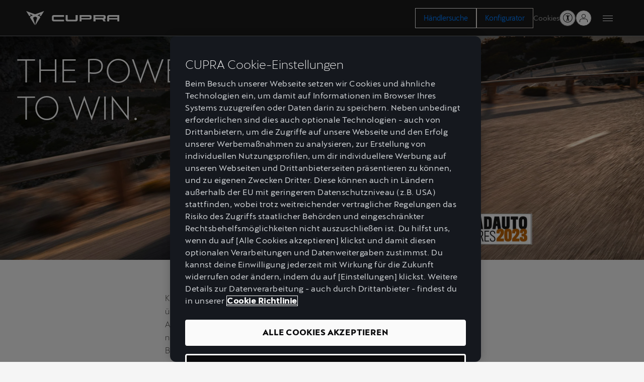

--- FILE ---
content_type: text/html;charset=utf-8
request_url: https://www.cupraofficial.de/newsroom/doppelsieg-allrad
body_size: 14079
content:

<!DOCTYPE HTML>
<html lang="de-DE">


    <head>

	

	

    

	
		






<script defer="defer" type="text/javascript" src="/.rum/@adobe/helix-rum-js@%5E2/dist/rum-standalone.js"></script>
<link rel="preconnect" href='https://ds-assets.cupra.com/'/>


    <link rel="preload" href="https://ds-assets.cupra.com/fonts/cupra/CupraScreen-Light.woff2" as="font" type="font/woff2" crossorigin/>

    <link rel="preload" href="https://ds-assets.cupra.com/fonts/cupra/CupraScreen-Book.woff2" as="font" type="font/woff2" crossorigin/>

    <link rel="preload" href="https://ds-assets.cupra.com/fonts/cupra/CupraScreen-Regular.woff2" as="font" type="font/woff2" crossorigin/>

    <link rel="preload" href="https://ds-assets.cupra.com/fonts/cupra/CupraScreen-Medium.woff2" as="font" type="font/woff2" crossorigin/>


<script type="text/javascript" src='https://ds-assets.cupra.com/20.9.0/dist/index.iife.js' async></script>
<link rel='stylesheet' type="text/css" href='https://ds-assets.cupra.com/20.9.0/styles/cupra/theme.css'/>

		<link rel="dns-prefetch" href="https://ib.adnxs.com"/>
		<link rel="dns-prefetch" href="https://acdn.adnxs.com"/>

		
    

	<link rel="dns-prefetch" href="https://www.googletagmanager.com"/>
	<link rel="dns-prefetch" href="https://analytics.google.com"/>
	<link rel="dns-prefetch" href="https://assets.adobedtm.com"/>
	<link rel="dns-prefetch" href="https://seatsa.tt.omtrdc.net"/>

    
    

	
	<meta http-equiv="content-type" content="text/html; charset=UTF-8"/>
	<meta name="viewport" content="width=device-width, initial-scale=1, shrink-to-fit=no, maximum-scale=1, user-scalable=no"/>

	


	
	


	<!-- SEO Meta tags -->
	<meta name="robots" content="INDEX, FOLLOW"/>

	
	

	
	
    

    
        
            <meta id="seatIdAvoidProfile" name="seatIdAvoidProfile" content="false"/>
        
            <meta id="languageISO" name="languageISO" content="de_DE"/>
        
            <meta id="currency" name="currency" content="€"/>
        
            <meta id="currencyCode" name="currencyCode" content="EUR"/>
        
            <meta id="workflow" name="workflow" content="cupra-de-de"/>
        
            <meta id="RYE-config-central" name="RYE-config-central" content="true"/>
        
            <meta id="dealerURL" name="dealerURL" content="https://www.cupraofficial.de/newsroom/doppelsieg-allrad.snw.xml?app=seat"/>
        
            <meta id="dealerCountry" name="dealerCountry" content="deu"/>
        
            <meta id="hash" name="hash" content="aTNmV0FJemFTeUJsWkNWOTdVR3BzaG5pa2NOUlptZHU3SjJuOU1qdXJhczh2Qm0yaQ=="/>
        
            <meta id="googleMapId" name="googleMapId" content="defaultMapId"/>
        
            <meta id="hash-grv3" name="hash-grv3" content="6LcppgwrAAAAAO8j1Q7-sxRQxfVdG_mOutb9uLcO"/>
        
            
        
    


	<!-- Social Sharing -->
	
	<meta property="og:url" content="https://www.cupraofficial.de/newsroom/doppelsieg-allrad"/>
	
		
		
		
	
	
	<meta property="og:image:width" content="300"/>
	<meta property="og:image:height" content="300"/>
	<meta property="og:type" content="article"/>
	<meta property="og:title" content="CUPRA Allrad Auszeichnung 2023 von  Autobild | CUPRA"/>
	<meta property="og:description" content="CUPRA Formentor und Leon Sportstourer VZ Gewinner der Autobild Allrad Leserwahl » Leistungsstarke Allradautos des Jahres 2023 ⇒ Hier mehr erfahren!"/>

	<meta name="twitter:card" content="summary_large_image"/>
	
	
	<meta name="twitter:title" content="CUPRA Allrad Auszeichnung 2023 von  Autobild | CUPRA"/>
	<meta name="twitter:description" content="CUPRA Formentor und Leon Sportstourer VZ Gewinner der Autobild Allrad Leserwahl » Leistungsstarke Allradautos des Jahres 2023 ⇒ Hier mehr erfahren!"/>

	

	
	

	
		
		
	

	
	

	
		
    
<link href="/etc.clientlibs/vwgroup/components/clientlibs/common/utils/sticky-manager.lc-40865846d96a1f8467c170fe60081936-lc.min.css" type="text/css" rel="stylesheet"><link href="/etc.clientlibs/vwgroup/components/content/services/clientlibs/include.lc-328563ac6d32353c004c0459f0f978fc-lc.min.css" type="text/css" rel="stylesheet"><link href="/etc.clientlibs/cupra-website/components/common/button/clientlibs.lc-580d07d15777d805ec202ca5bee0bc8c-lc.min.css" type="text/css" rel="stylesheet"><link href="/etc.clientlibs/vwgroup/components/clientlibs/common/modal.lc-f34d2a33c266d81fbab26a437028bc93-lc.min.css" type="text/css" rel="stylesheet"><link href="/etc.clientlibs/cupra-website/components/clientlibs/modal/clientlibs-old.lc-30d4352cfa69b12a280b3efcd98f93e5-lc.min.css" type="text/css" rel="stylesheet"><link href="/etc.clientlibs/cupra-website/components/common/image/clientlibs.lc-c70eb3091a1ad86d1efe95535853dd73-lc.min.css" type="text/css" rel="stylesheet"><link href="/etc.clientlibs/cupra-website/components/structure/global-header/v2/global-header/clientlibs-old/main.lc-f0f54819ae8a2d2f894c63c65a924ae2-lc.min.css" type="text/css" rel="stylesheet"><link href="/etc.clientlibs/vwgroup/components/structure/global-footer/clientlibs.lc-69736be27cde8e1e8af05c14a881dd78-lc.min.css" type="text/css" rel="stylesheet"><link href="/etc.clientlibs/vwgroup/components/structure/global-footer/country-selector/clientlibs.lc-05689f5a0158d7787a70982259510e77-lc.min.css" type="text/css" rel="stylesheet"><link href="/etc.clientlibs/cupra-website/components/structure/global-footer/country-selector/clientlibs-old.lc-f90ddebc6b06f03771a6c4d490a59ce1-lc.min.css" type="text/css" rel="stylesheet"><link href="/etc.clientlibs/vwgroup/components/structure/prefooter/clientlibs.lc-67ad46a3952d14696a195e3db6552f3f-lc.min.css" type="text/css" rel="stylesheet"><link href="/etc.clientlibs/cupra-website/components/structure/prefooter/clientlibs-old.lc-72ad174cfa5576887369683e94bc14e1-lc.min.css" type="text/css" rel="stylesheet"><link href="/etc.clientlibs/cupra-website/components/structure/global-footer/clientlibs-old.lc-00518ead3dfe39ebc035bf68524cc124-lc.min.css" type="text/css" rel="stylesheet"><link href="/etc.clientlibs/cupra-website/components/page/base/clientlibs-old.lc-dd365addf37a1e3ac886e262b6a18b96-lc.min.css" type="text/css" rel="stylesheet"><link href="/etc.clientlibs/cupra-website/components/clientlibs/main.lc-d41d8cd98f00b204e9800998ecf8427e-lc.min.css" type="text/css" rel="stylesheet"><link href="/etc.clientlibs/nuevaswebs/components/clientlibs/common/vendor/bootstrap-css.lc-a4b3f509e79c54a512b890d73235ef04-lc.min.css" type="text/css" rel="stylesheet"><link href="/etc.clientlibs/nuevaswebs/components/clientlibs/cupra/main.lc-72b5617e7127cece73a03751f7b31759-lc.min.css" type="text/css" rel="stylesheet"><link href="/etc.clientlibs/cupra/components/standardcontent/twocolumns/clientlibs.lc-ee38ab387eec0e9935db5960529c4d85-lc.min.css" type="text/css" rel="stylesheet"><link href="/etc.clientlibs/vwgroup/components/content/disclaimer/clientlibs.lc-2328183b42741efc2bc192f94eee2869-lc.min.css" type="text/css" rel="stylesheet"><link href="/etc.clientlibs/cupra-website/components/content/disclaimer/clientlibs-old.lc-ad0a5e3fcfe6c286f85b1836ed2cb53f-lc.min.css" type="text/css" rel="stylesheet">


	

	

	

	

	

	<title>CUPRA Allrad Auszeichnung 2023 von  Autobild | CUPRA</title>
	<meta name="hideInNav"/>
	<meta name="navTitle" content="CUPRA Allrad Auszeichnung 2023 von  Autobild | CUPRA"/>

	<meta name="description" content="CUPRA Formentor und Leon Sportstourer VZ Gewinner der Autobild Allrad Leserwahl » Leistungsstarke Allradautos des Jahres 2023 ⇒ Hier mehr erfahren!"/>
	<meta name="template" content="articlepagetemplate"/>

	

	


	
    
    

    
    
    
    

	
    
        <link rel="icon" type="image/vnd.microsoft.icon" href="/etc/designs/cupra/favicon.ico"/>
        <link rel="shortcut icon" type="image/vnd.microsoft.icon" href="/etc/designs/cupra/favicon.ico"/>
    
    


	
	
		
		
		
    
<script type="text/javascript" src="/etc.clientlibs/vwgroup/components/clientlibs/common/utils/datalayer.lc-824949316b956be3c781af3ce4e713ed-lc.min.js"></script><script type="text/javascript" src="/etc.clientlibs/nuevaswebs/components/clientlibs/cupra/analytics.lc-4a1b1ecd47a4417bb35ae8be2e2c3488-lc.min.js"></script>


	

	
	

    
        
            <!-- OneTrust Cookies Consent Notice start for cupraofficial.de -->
<script src="https://cdn.cookielaw.org/scripttemplates/otSDKStub.js" data-document-language="true" type="text/javascript" charset="UTF-8" data-domain-script="2a5903f6-08e7-47c7-bcd3-d99476e86020"></script>
<!-- OneTrust Cookies Consent Notice end for cupraofficial.de -->

<meta name="facebook-domain-verification" content="cgmx1p6xh327ncn80mv9fzrycigo56" />

<script src="https://assets.adobedtm.com/ee3d1dc2ceba/e39459b5ecf2/launch-de0a4e219f88.min.js" async></script>
        

        
    

	

	<script type="text/javascript">
		SEAT_ANALYTICS.trackPage('content\/countries\/de\/cupra\u002Dwebsite\/de\/newsroom\/doppelsieg\u002Dallrad.html','','',false,'','');
	</script>

	<!-- SEO Part 1 canonical URL v1.0.6.1 -->
    
        
            
                
                <link rel="canonical" href="https://www.cupraofficial.de/newsroom/doppelsieg-allrad"/>
            
        

        

        
            
        

        
    

	<!-- Seat Dealers Clientlib -->
	
	

	<!-- CSS Overlay -->
	
	

	
		<span id="hash" class="hidden" data-value="aTNmV0FJemFTeUJsWkNWOTdVR3BzaG5pa2NOUlptZHU3SjJuOU1qdXJhczh2Qm0yaQ=="></span>
	

	
		
	


</head>

    
    
    
        
    
    

    

    <body class="aem-site cupra-website bg-gray  ">
    
    
        



        
        
    


<ds-theme-provider theme="cupra" load-styles="false"></ds-theme-provider>

	

	





<div class="hidden" data-alt="Browser not supported
To live the full CUPRA Experience, please upgrade your browser to the newest version." id="compatibilityie"></div>

	




<span class="d-none" id="pagenaming">de:Newsroom:Doppelsieg AutoBild Allrad</span>
<span class="d-none" id="carCode"></span>
<span class="d-none" id="market-language">DE/DE</span>

<!-- Seat Dealers Analytics -->








<div class="cookie-policy-container">
	

	<div id="cookies-modal-container">

	</div>
</div>



<div><div class="section"><div class="new"></div>
</div><div class="iparys_inherited"><div class="modal-parsys iparsys parsys"></div>
</div>
</div>




<div><div class="section"><div class="new"></div>
</div><div class="iparys_inherited"><div class="header iparsys parsys"><div class="global-header section">
	




<div class="cmp-global-header stickyManager stickyManager__forceOverflow" data-sticky-type="scrollUp">
    
    
    
    

    

    <header class="cmp-global-top">
        <div class="cmp-global-top__container">
            

            
    

    

    

    

    <a class="cmp-global-top__logo false" aria-label="Go to Homepage" href="https://www.cupraofficial.de/" data-analytic-text="Cupra logo">
        <img class="cmp-global-top__logo-img" src="/etc.clientlibs/cupra-website/components/clientlibs/resources/icons/logos/logo-cupra.svg" alt="Cupra" width="56" height="40"/>
    </a>


            <div class="cmp-global-top__actions">
                
    <div class="cmp-global-top__ctas">
        

        <div class="cta">






    




    
    

    

    
        

        

        <ds-button mode="dark" size="{&#34;xs&#34;:&#34;medium&#34;,&#34;s&#34;:&#34;medium&#34;,&#34;m&#34;:&#34;medium&#34;,&#34;l&#34;:&#34;medium&#34;,&#34;xl&#34;:&#34;large&#34;,&#34;xxl&#34;:&#34;large&#34;}" variant="secondary" full-width html-tag-name="custom" class="ds-cmp button-JS ">
            <a href="https://www.cupraofficial.de/kontakt/haendlersuche" title="Händlersuche" aria-label="Händlersuche">
                
                Händlersuche
                
            </a>
        </ds-button>
    

    

    
    


</div>


        <div class="cta">






    




    
    

    

    
        

        

        <ds-button mode="dark" size="{&#34;xs&#34;:&#34;medium&#34;,&#34;s&#34;:&#34;medium&#34;,&#34;m&#34;:&#34;medium&#34;,&#34;l&#34;:&#34;medium&#34;,&#34;xl&#34;:&#34;large&#34;,&#34;xxl&#34;:&#34;large&#34;}" variant="primary" full-width html-tag-name="custom" class="ds-cmp button-JS " data-external="external">
            <a href="https://www.cupraofficial.de/carshop/w/model" title="Konfigurator" aria-label="Konfigurator">
                
                Konfigurator
                
            </a>
        </ds-button>
    

    

    
    


</div>

    </div>


                
    

    <div class="cmp-global-top__links">
        
            
            

            <span class="cmp-global-top__links-item cookies-JS">Cookies</span>
        

        
    </div>


                <ds-icon-button class="ds-cmp accessibility-JS" size="small" data-aria-label="Button to open the accessibility menu" data-aria-haspopup="true" variant="rounded" html-tag-name="button" icon-name="person-open-arms"></ds-icon-button>

                <div class="cmp-global-top__user-menu">
                    



<script type="text/javascript">
    window.isLoginActive = true;
</script>




    

    



    

    

    
    
    
    
<link href="/etc.clientlibs/private-area/components/structure/header/login-menu/clientlibs.lc-4baf526c9352d399d3905c32dfabb39a-lc.min.css" type="text/css" rel="stylesheet"><link href="/etc.clientlibs/private-area/cupra/components/structure/header/login-menu/clientlibs-old.lc-810d516ee95c5bd506c3334aa3a857d9-lc.min.css" type="text/css" rel="stylesheet"><script type="text/javascript" src="/etc.clientlibs/private-area/components/structure/header/login-menu/clientlibs.lc-ccb1864a9b6736a82528103bd607555e-lc.min.js" defer></script>

















    
    


<div class="cmp-login-menu" data-notification-path="https://www.cupraofficial.de/_jcr_content/header/notifications.load">
    <span class="cmp-login-menu__button">
        

        
            <span class="cmp-login-menu__button__icon cmp-login-menu__button__icon-logged user-logged-icon" style="display: none;"></span>
            <span class="cmp-login-menu__button__icon cmp-login-menu__button__icon-no-logged"></span>
        
    </span>

    
        <div class="cmp-login-menu__container mod__hidden-menu">
            
	

	
	
	<div class="cmp-logged-menu" style="display: none;">
		<div class="cmp-logged-menu__header">
			<div class="cmp-logged-menu__header__image">
				<div class="cmp-image user-logged-icon"></div>
			</div>
			<div class="cmp-logged-menu__header__greetings">
				<div class="cmp-logged-menu__header__greetings__salutation">
					<span class="name-user-JS">Hallo, ph{{name}}!</span>
				</div>
				<a class="cmp-logged-menu__header__greetings__update-data" href="https://www.cupraofficial.de/newsroom/doppelsieg-allrad" target="_blank" rel="nofollow">
					<span class="cmp-logged-menu__header__greetings__update-data-text">CUPRA ID Daten bearbeiten</span>
					<span class="cmp-logged-menu__header__greetings__update-data-icon"></span>
				</a>
			</div>
		</div>

		<div class="cmp-logged-menu__body">
			<ul class="cmp-logged-menu__body__options separator">
				
					<li class="cmp-logged-menu__body__options-list">
						<a class="cmp-logged-menu__body__options-list__option-link" href="/private-area/uebersicht" rel="nofollow">
							<span class="cmp-logged-menu__body__options-list__option-link-text">
								Übersicht
							</span>
						</a>
					</li>
				
					<li class="cmp-logged-menu__body__options-list">
						<a class="cmp-logged-menu__body__options-list__option-link" href="/private-area/my-garage" rel="nofollow">
							<span class="cmp-logged-menu__body__options-list__option-link-text">
								Mein Fahrzeug
							</span>
						</a>
					</li>
				
					<li class="cmp-logged-menu__body__options-list">
						<a class="cmp-logged-menu__body__options-list__option-link" href="/private-area/mein-profil" rel="nofollow">
							<span class="cmp-logged-menu__body__options-list__option-link-text">
								Mein Profil
							</span>
						</a>
					</li>
				
					<li class="cmp-logged-menu__body__options-list">
						<a class="cmp-logged-menu__body__options-list__option-link" href="https://www.cupraofficial.de/kontakt.html" rel="nofollow">
							<span class="cmp-logged-menu__body__options-list__option-link-text">
								Support
							</span>
						</a>
					</li>
				
			</ul>
			<ul class="cmp-logged-menu__body__options separator">
				
					<li class="cmp-logged-menu__body__options-list">
						<a class="cmp-logged-menu__body__options-list__option-link" href="/private-area/datenschutzerklaerung" rel="nofollow">
							<span class="cmp-logged-menu__body__options-list__option-link-text">
								Datenschutzhinweise
							</span>
						</a>
					</li>
				
			</ul>
			<ul class="cmp-logged-menu__body__options">
				<li class="cmp-logged-menu__body__options-list">
					

					<a class="cmp-logged-menu__body__options-list__option-link mod__logout" href="https://www.cupraofficial.de/newsroom/doppelsieg-allrad.seatIdLogout" rel="nofollow" onclick='javascript:document.cookie=&quot;tokensUpdate=true; path=/;&quot;;'>
						<span class="cmp-logged-menu__body__options-list__option-link-text">
							Abmelden
						</span>
					</a>
				</li>
			</ul>
		</div>
	</div>

            
    

    

    

    

    <div class="cmp-not-logged-menu">
        <div class="cmp-not-logged-menu__title">
            <span class="cmp-not-logged-menu__title__text">Willkommen bei My CUPRA!</span>
        </div>

        <div class="cmp-not-logged-menu__text">
            <div class="cmp-not-logged-menu__text__text">
                <p>Benutze dein CUPRA ID Konto, um deinen CUPRA zu verwalten und  Konfigurationen zu speichern. Join the Tribe. </p>

            </div>
        </div>

        <div class="cmp-not-logged-menu__login">
            

    

    
        

        

        <ds-button mode="dark" size="medium" variant="primary" full-width html-tag-name="custom" class="ds-cmp button-JS cmp-not-logged-menu__login__button" data-external="external">
            <a href="https://www.cupraofficial.de/private-area/uebersicht" title="Anmelden" rel="nofollow" aria-label="Anmelden">
                
                Anmelden
                
            </a>
        </ds-button>
    

    

    
    

        </div>

        <div class="cmp-not-logged-menu__register">
            

            <div class="cmp-not-logged-menu__register__button mod__light-link-button">
                <a href="https://www.cupraofficial.de/private-area/uebersicht" class="cmp-button" rel="nofollow">
                    <span class="cmp-button__text">Konto erstellen</span>
                </a>
            </div>

            
        </div>
    </div>

            <div class="cmp-login-menu__container__close-icon"></div>
        </div>
    

    
</div>
                </div>

                
    

    


                <div class="cmp-global-top__menu">
                    
    

    <button class="cmp-hamburger-button" type="button" aria-label="Button to open the navigation menu">
        <span class="cmp-hamburger-button__box">
            <span class="cmp-hamburger-button__inner"></span>
        </span>
    </button>

                </div>
            </div>
        </div>
    </header>


    
    

    

    <nav class="cmp-global-navigation " aria-label="Global navigation">
        <div class="cmp-global-navigation__container">
            <ul class="cmp-global-navigation__items " data-analytic-text="1st">
                <li class="cmp-global-navigation__item section">
<span class="cmp-global-navigation__name">Fahrzeuge</span>

<div class="cmp-global-navigation__content" aria-label="Global navigation second level">
    <ul class="cmp-navigation-models section"><li class="cmp-navigation-model section">







<a class="cmp-navigation-model__link" href="https://www.cupraofficial.de/fahrzeuge/raval" data-code="   " data-name="Raval 2026">
    <div class="cmp-navigation-model__top">
        <span class="cmp-navigation-model__tag"></span>
        
    </div>

    
    
    
    
        
        <img fetchpriority="auto" src="/content/dam/public/cupra-website/cars/car-range/new-cupra-raval-camouflage-car.png" loading="lazy" alt="Raval 2026" title="Raval 2026" class="cmp-navigation-model__image"/>
    


    <h3 class="cmp-navigation-model__pretitle">CUPRA</h3>
    <h3 class="cmp-navigation-model__title">Raval 2026</h3>
</a></li>
<li class="cmp-navigation-model section">







<a class="cmp-navigation-model__link" href="https://www.cupraofficial.de/fahrzeuge/terramar" data-code="KP1" data-name="Terramar">
    <div class="cmp-navigation-model__top">
        <span class="cmp-navigation-model__tag"></span>
        
    </div>

    
    
    
    
        
        <img fetchpriority="auto" src="/content/dam/countries/de/cupra-website/modelle/cupra-terramar/rotationselement/new-cupra-terramar-vz-dark-void-car.png" loading="lazy" alt="Terramar" title="Terramar" class="cmp-navigation-model__image"/>
    


    <h3 class="cmp-navigation-model__pretitle">CUPRA</h3>
    <h3 class="cmp-navigation-model__title">Terramar</h3>
</a></li>
<li class="cmp-navigation-model section">







<a class="cmp-navigation-model__link" href="https://www.cupraofficial.de/fahrzeuge/formentor" data-code="KMP" data-name="Formentor">
    <div class="cmp-navigation-model__top">
        <span class="cmp-navigation-model__tag"></span>
        
    </div>

    
    
    
    
        
        <img fetchpriority="auto" src="/content/dam/countries/de/cupra-website/modelle/trim-range/cupra-formentor-navigation-freisteller-1745x982.png" loading="lazy" alt="Formentor" title="Formentor" class="cmp-navigation-model__image"/>
    


    <h3 class="cmp-navigation-model__pretitle">CUPRA</h3>
    <h3 class="cmp-navigation-model__title">Formentor</h3>
</a></li>
<li class="cmp-navigation-model section">







<a class="cmp-navigation-model__link" href="https://www.cupraofficial.de/fahrzeuge/leon" data-code="KUG" data-name="Leon">
    <div class="cmp-navigation-model__top">
        <span class="cmp-navigation-model__tag"></span>
        
    </div>

    
    
    
    
        
        <img fetchpriority="auto" src="/content/dam/countries/de/cupra-website/homepage/carrange/update-2024/new-cupra-leon-enceladus-grey-matt-car-large.png" loading="lazy" alt="Leon" title="Leon" class="cmp-navigation-model__image"/>
    


    <h3 class="cmp-navigation-model__pretitle">CUPRA</h3>
    <h3 class="cmp-navigation-model__title">Leon</h3>
</a></li>
<li class="cmp-navigation-model section">







<a class="cmp-navigation-model__link" href="https://www.cupraofficial.de/fahrzeuge/leon-sportstourer" data-code="KUD" data-name="Leon Sportstourer">
    <div class="cmp-navigation-model__top">
        <span class="cmp-navigation-model__tag"></span>
        
    </div>

    
    
    
    
        
        <img fetchpriority="auto" src="/content/dam/countries/de/cupra-website/homepage/carrange/update-2024/new-cupra-leon-sportstourer-magnetic-tech-matt-grey-car.png" loading="lazy" alt="Leon Sportstourer" title="Leon Sportstourer" class="cmp-navigation-model__image"/>
    


    <h3 class="cmp-navigation-model__pretitle">CUPRA</h3>
    <h3 class="cmp-navigation-model__title">Leon Sportstourer</h3>
</a></li>
<li class="cmp-navigation-model section">







<a class="cmp-navigation-model__link" href="https://www.cupraofficial.de/fahrzeuge/ateca" data-code="KBP" data-name="Ateca">
    <div class="cmp-navigation-model__top">
        <span class="cmp-navigation-model__tag"></span>
        
    </div>

    
    
    
    
        
        <img fetchpriority="auto" src="/content/dam/countries/de/cupra-website/modelle/trim-range/cupra-ateca-navigation-freisteller-1745x982.png" loading="lazy" alt="Ateca" title="Ateca" class="cmp-navigation-model__image"/>
    


    <h3 class="cmp-navigation-model__pretitle">CUPRA</h3>
    <h3 class="cmp-navigation-model__title">Ateca</h3>
</a></li>
<li class="cmp-navigation-model section">







<a class="cmp-navigation-model__link" href="https://www.cupraofficial.de/fahrzeuge/tavascan" data-code="KR1" data-name="Tavascan">
    <div class="cmp-navigation-model__top">
        <span class="cmp-navigation-model__tag"></span>
        <div class="cmp-navigation-model__icon" aria-label="Electric vehicle">
            
  <div class="ico " style="--ico-path: url(/etc.clientlibs/cupra-website/components/clientlibs/resources/icons/ico-energy.svg)" loading="lazy" alt="Icon energy" title="Icon energy"></div>

        </div>
    </div>

    
    
    
    
        
        <img fetchpriority="auto" src="/content/dam/public/cupra-website/cars/car-range/new-cupra-tavascan-vz-blue-electric-car1.png" loading="lazy" alt="Tavascan" title="Tavascan" class="cmp-navigation-model__image"/>
    


    <h3 class="cmp-navigation-model__pretitle">CUPRA</h3>
    <h3 class="cmp-navigation-model__title">Tavascan</h3>
</a></li>
<li class="cmp-navigation-model section">







<a class="cmp-navigation-model__link" href="https://www.cupraofficial.de/fahrzeuge/born" data-code="K11" data-name="Born">
    <div class="cmp-navigation-model__top">
        <span class="cmp-navigation-model__tag"></span>
        <div class="cmp-navigation-model__icon" aria-label="Electric vehicle">
            
  <div class="ico " style="--ico-path: url(/etc.clientlibs/cupra-website/components/clientlibs/resources/icons/ico-energy.svg)" loading="lazy" alt="Icon energy" title="Icon energy"></div>

        </div>
    </div>

    
    
    
    
        
        <img fetchpriority="auto" src="/content/dam/public/cupra-website/cars/car-range/new-cupra-born-aurora-blue-car.png" loading="lazy" alt="Born" title="Born" class="cmp-navigation-model__image"/>
    


    <h3 class="cmp-navigation-model__pretitle">CUPRA</h3>
    <h3 class="cmp-navigation-model__title">Born</h3>
</a></li>

</ul>


</div></li>
<li class="cmp-global-navigation__item section">
<span class="cmp-global-navigation__name">Elektro &amp; e-HYBRID</span>

<div class="cmp-global-navigation__content" aria-label="Global navigation second level">
    <div class="cta section">



    
    
    <a id="common/link-164965343" class="cmp-link " href="https://www.cupraofficial.de/e-mobility/elektromobilitaet" title="Elektromobilität bei CUPRA" rel="" aria-label="Elektromobilität bei CUPRA">
        <span class="cmp-link__text ">Elektromobilität bei CUPRA</span>
    </a>

</div>
<div class="cta section">



    
    
    <a id="common/link-150808965" class="cmp-link " href="https://www.cupraofficial.de/e-mobility/elektromobilitaet/oeffentliche-ladestationen" title="Öffentliches Laden" rel="" aria-label="Öffentliches Laden">
        <span class="cmp-link__text ">Öffentliches Laden</span>
    </a>

</div>
<div class="cta section">



    
    
    <a id="common/link-1857287792" class="cmp-link " href="https://www.cupraofficial.de/e-mobility/elektromobilitaet/ev-heimladestationen" title="Zuhause Laden" rel="" aria-label="Zuhause Laden">
        <span class="cmp-link__text ">Zuhause Laden</span>
    </a>

</div>
<div class="cta section">



    
    
    <a id="common/link-1390987393" class="cmp-link " href="https://www.cupraofficial.de/e-mobility/elektromobilitaet/ev-ladetarife" title="Ladetarife" rel="" aria-label="Ladetarife">
        <span class="cmp-link__text ">Ladetarife</span>
    </a>

</div>
<div class="cta section">



    
    
    <a id="common/link-1491163264" class="cmp-link " href="https://www.cupraofficial.de/e-mobility/elektromobilitaet/ev-charging-map" title="CUPRA Charging Map" rel="" aria-label="CUPRA Charging Map">
        <span class="cmp-link__text ">CUPRA Charging Map</span>
    </a>

</div>
<div class="cta section">



    
    
    <a id="common/link-1691335642" class="cmp-link " href="https://www.cupraofficial.de/e-mobility/elektromobilitaet/wissenswertes" title="Wissenswertes" rel="" aria-label="Wissenswertes">
        <span class="cmp-link__text ">Wissenswertes</span>
    </a>

</div>


</div></li>
<li class="cmp-global-navigation__item section">
<span class="cmp-global-navigation__name">Services</span>

<div class="cmp-global-navigation__content" aria-label="Global navigation second level">
    <div class="title section">




    <div class="cmp-title " id="title-fd02731248">
        <span class="cmp-title__text">
            CUPRA for all
        </span>
    </div>



    

</div>
<div class="cta section">



    
    
    <a id="common/link-1554998009" class="cmp-link " href="https://www.cupraofficial.de/services/my-cupra" title="My CUPRA" rel="" aria-label="My CUPRA">
        <span class="cmp-link__text ">My CUPRA</span>
    </a>

</div>
<div class="cta section">



    
    
    <a id="common/link-981069443" class="cmp-link " href="https://www.cupraofficial.de/services/cupra-garagen" title="CUPRA Garage" rel="" aria-label="CUPRA Garage">
        <span class="cmp-link__text ">CUPRA Garage</span>
    </a>

</div>
<div class="cta section">



    
    
    <a id="common/link-640643238" class="cmp-link " href="https://www.cupraofficial.de/services/kataloge-preislisten" title="Kataloge &amp; Preislisten" rel="" aria-label="Kataloge &amp; Preislisten">
        <span class="cmp-link__text ">Kataloge &amp; Preislisten</span>
    </a>

</div>
<div class="title section">




    <div class="cmp-title " id="title-b9bb17de6c">
        <span class="cmp-title__text">
            CUPRA for drivers
        </span>
    </div>



    

</div>
<div class="cta section">



    
    
    <a id="common/link-295422805" class="cmp-link " href="https://www.cupraofficial.de/services/cupra-tutorials" title="Tutorials " rel="" aria-label="Tutorials ">
        <span class="cmp-link__text ">Tutorials </span>
    </a>

</div>
<div class="cta section">



    
    
    <a id="common/link-87516449" class="cmp-link " href="https://www.cupraofficial.de/services/my-cupra-app" title="My CUPRA App" rel="" aria-label="My CUPRA App">
        <span class="cmp-link__text ">My CUPRA App</span>
    </a>

</div>
<div class="cta section">



    
    
    <a id="common/link-140980608" class="cmp-link " href="https://www.cupraofficial.de/services/handbuecher-anleitungen" title="Handbücher &amp; Anleitungen" rel="" aria-label="Handbücher &amp; Anleitungen">
        <span class="cmp-link__text ">Handbücher &amp; Anleitungen</span>
    </a>

</div>
<div class="cmp-global-navigation__sub-items section">

<span class="cmp-global-navigation__sub-name">Downloads</span>

<div class="cmp-global-navigation__sub-content" aria-label="Global navigation third level">
    <div class="cta section">



    
    
    <a id="common/link-731796440" class="cmp-link " href="https://www.cupraofficial.de/services/service-downloads" title="Service Download" rel="" aria-label="Service Download">
        <span class="cmp-link__text ">Service Download</span>
    </a>

</div>
<div class="cta section">



    
    
    <a id="common/link-330266917" class="cmp-link " href="https://www.cupraofficial.de/services/navigations-update" title="Navigationssystem Updates" rel="" aria-label="Navigationssystem Updates">
        <span class="cmp-link__text ">Navigationssystem Updates</span>
    </a>

</div>


</div></div>
<div class="cmp-global-navigation__sub-items section">

<span class="cmp-global-navigation__sub-name">CUPRA CONNECT</span>

<div class="cmp-global-navigation__sub-content" aria-label="Global navigation third level">
    <div class="cta section">



    
    
    <a id="common/link-1883215360" class="cmp-link " href="https://www.cupraofficial.de/services/connect" title="CUPRA CONNECT" rel="" aria-label="CUPRA CONNECT">
        <span class="cmp-link__text ">CUPRA CONNECT</span>
    </a>

</div>
<div class="cta section">



    
    
    <a id="common/link-824765293" class="cmp-link " href="https://www.cupraofficial.de/services/connect/service-availability" title="CUPRA CONNECT Services" rel="" aria-label="CUPRA CONNECT Services">
        <span class="cmp-link__text ">CUPRA CONNECT Services</span>
    </a>

</div>
<div class="cta section">



    
    
    <a id="common/link-1854182294" class="cmp-link " href="https://www.cupraofficial.de/services/connect/ota-updates" title="Over-the-Air Updates" rel="" aria-label="Over-the-Air Updates">
        <span class="cmp-link__text ">Over-the-Air Updates</span>
    </a>

</div>


</div></div>
<div class="cta section">



    
    
    <a id="common/link-1711217334" class="cmp-link " href="https://www.cupraofficial.de/services/cupra-care" title="CUPRA CARE" rel="" aria-label="CUPRA CARE">
        <span class="cmp-link__text ">CUPRA CARE</span>
    </a>

</div>
<div class="title section">




    <div class="cmp-title " id="title-fbf2d8f04c">
        <span class="cmp-title__text">
            All about CUPRA
        </span>
    </div>



    

</div>
<div class="cta section">



    
    
    <a id="common/link-363613079" class="cmp-link " href="https://www.cupraofficial.de/faq" title="FAQ" rel="" aria-label="FAQ">
        <span class="cmp-link__text ">FAQ</span>
    </a>

</div>
<div class="cta section">



    
    
    <a id="common/link-363165081" class="cmp-link " href="https://www.cupraofficial.de/services/rueckruf-dachbox" title="Rückruf CUPRA Dachbox" rel="" aria-label="Rückruf CUPRA Dachbox">
        <span class="cmp-link__text ">Rückruf CUPRA Dachbox</span>
    </a>

</div>


</div></li>
<li class="cmp-global-navigation__item section">
<span class="cmp-global-navigation__name">Angebote</span>

<div class="cmp-global-navigation__content" aria-label="Global navigation second level">
    <div class="title section">




    <div class="cmp-title " id="title-f91fed433c">
        <span class="cmp-title__text">
            Finanzierung, Versicherung &amp; mehr
        </span>
    </div>



    

</div>
<div class="cta section">



    
    
    <a id="common/link-353950226" class="cmp-link " href="https://www.cupraofficial.de/angebote/leasing-und-finanzierung" title="Übersicht" rel="" aria-label="Übersicht">
        <span class="cmp-link__text ">Übersicht</span>
    </a>

</div>
<div class="cmp-global-navigation__sub-items section">

<span class="cmp-global-navigation__sub-name">Leasing</span>

<div class="cmp-global-navigation__sub-content" aria-label="Global navigation third level">
    <div class="cta section">



    
    
    <a id="common/link-1781563833" class="cmp-link " href="https://www.cupraofficial.de/angebote/leasing" title="Fahrzeug-Leasing" rel="" aria-label="Fahrzeug-Leasing">
        <span class="cmp-link__text ">Fahrzeug-Leasing</span>
    </a>

</div>
<div class="cta section">



    
    
    <a id="common/link-1572260341" class="cmp-link " href="https://www.cupraofficial.de/angebote/leasing/e-auto-leasing" title="Elektro Fahrzeug-Leasing" rel="" aria-label="Elektro Fahrzeug-Leasing">
        <span class="cmp-link__text ">Elektro Fahrzeug-Leasing</span>
    </a>

</div>


</div></div>
<div class="cmp-global-navigation__sub-items section">

<span class="cmp-global-navigation__sub-name">Finanzierung</span>

<div class="cmp-global-navigation__sub-content" aria-label="Global navigation third level">
    <div class="cta section">



    
    
    <a id="common/link-1551168549" class="cmp-link " href="https://www.cupraofficial.de/angebote/finanzierung" title="Finanzierung " rel="" aria-label="Finanzierung ">
        <span class="cmp-link__text ">Finanzierung </span>
    </a>

</div>
<div class="cta section">



    
    
    <a id="common/link-119275459" class="cmp-link " href="https://www.cupraofficial.de/angebote/finanzierung/autocredit" title="AutoCredit" rel="" aria-label="AutoCredit">
        <span class="cmp-link__text ">AutoCredit</span>
    </a>

</div>
<div class="cta section">



    
    
    <a id="common/link-1893881295" class="cmp-link " href="https://www.cupraofficial.de/angebote/finanzierung/classiccredit" title="ClassicCredit" rel="" aria-label="ClassicCredit">
        <span class="cmp-link__text ">ClassicCredit</span>
    </a>

</div>
<div class="cta section">



    
    
    <a id="common/link-1010186375" class="cmp-link " href="https://www.cupraofficial.de/angebote/finanzierung/sofortkredit" title="Sofortkredit" rel="" aria-label="Sofortkredit">
        <span class="cmp-link__text ">Sofortkredit</span>
    </a>

</div>


</div></div>
<div class="cmp-global-navigation__sub-items section">

<span class="cmp-global-navigation__sub-name">Versicherung</span>

<div class="cmp-global-navigation__sub-content" aria-label="Global navigation third level">
    <div class="cta section">



    
    
    <a id="common/link-1762591989" class="cmp-link " href="https://www.cupraofficial.de/angebote/versicherung" title="Versicherung" rel="" aria-label="Versicherung">
        <span class="cmp-link__text ">Versicherung</span>
    </a>

</div>
<div class="cta section">



    
    
    <a id="common/link-1798382561" class="cmp-link " href="https://www.cupraofficial.de/angebote/versicherung/autoversicherung" title="AutoVersicherung" rel="" aria-label="AutoVersicherung">
        <span class="cmp-link__text ">AutoVersicherung</span>
    </a>

</div>
<div class="cta section">



    
    
    <a id="common/link-1249444839" class="cmp-link " href="https://www.cupraofficial.de/angebote/versicherung/restschuldversicherung" title="Restschuldversicherung" rel="" aria-label="Restschuldversicherung">
        <span class="cmp-link__text ">Restschuldversicherung</span>
    </a>

</div>
<div class="cta section">



    
    
    <a id="common/link-1355377270" class="cmp-link " href="https://www.cupraofficial.de/angebote/versicherung/garantieverlaengerung" title="Garantieverlängerung" rel="" aria-label="Garantieverlängerung">
        <span class="cmp-link__text ">Garantieverlängerung</span>
    </a>

</div>
<div class="cta section">



    
    
    <a id="common/link-278220591" class="cmp-link " href="https://www.cupraofficial.de/angebote/versicherung/gebrauchtwagengarantien" title="Gebrauchtwagen-Garantien" rel="" aria-label="Gebrauchtwagen-Garantien">
        <span class="cmp-link__text ">Gebrauchtwagen-Garantien</span>
    </a>

</div>


</div></div>
<div class="cta section">



    
    
    <a id="common/link-949329070" class="cmp-link " href="https://www.cupraofficial.de/angebote/versicherung/wartung-und-inspektion" title="Wartung &amp; Inspektion" rel="" aria-label="Wartung &amp; Inspektion">
        <span class="cmp-link__text ">Wartung &amp; Inspektion</span>
    </a>

</div>
<div class="title section">




    <div class="cmp-title " id="title-8bfdf17ff7">
        <span class="cmp-title__text">
            Fahrzeuge, Zubehör &amp; mehr
        </span>
    </div>



    

</div>
<div class="cta section">



    
    
    <a id="common/link-1342898350" class="cmp-link " href="https://www.cupraofficial.de/services/stock-locator.html" title="Fahrzeugsuche" rel="" aria-label="Fahrzeugsuche">
        <span class="cmp-link__text ">Fahrzeugsuche</span>
    </a>

</div>
<div class="cta section">



    
    
    <a id="common/link-228150848" class="cmp-link " href="https://www.cupraofficial.de/angebote/winter-angebote/winterkomplettraeder" title="Winterkompletträder" rel="" aria-label="Winterkompletträder">
        <span class="cmp-link__text ">Winterkompletträder</span>
    </a>

</div>
<div class="cta section">



    
    
    <a id="common/link-243884623" class="cmp-link " href="https://www.cupraofficial.de/angebote/fahrzeugteile-zubehoer" title="CUPRA Original Teile" rel="" aria-label="CUPRA Original Teile">
        <span class="cmp-link__text ">CUPRA Original Teile</span>
    </a>

</div>
<div class="cta section">



    
    
    <a id="common/link-1538172220" class="cmp-link " href="https://www.cupraofficial.de/angebote/fruehlings-angebote" title="CUPRA Service Offensive" rel="" aria-label="CUPRA Service Offensive">
        <span class="cmp-link__text ">CUPRA Service Offensive</span>
    </a>

</div>
<div class="cta section">



    
    
    <a id="common/link-1105484114" class="cmp-link " href="https://shop.cupraofficial.com/de-de" title="CUPRA Collection" rel=" noreferrer" target="_blank" aria-label="CUPRA Collection">
        <span class="cmp-link__text ">CUPRA Collection</span>
    </a>

</div>


</div></li>
<li class="cmp-global-navigation__item section">
<span class="cmp-global-navigation__name">CUPRA Universe</span>

<div class="cmp-global-navigation__content" aria-label="Global navigation second level">
    <div class="title section">




    <div class="cmp-title " id="title-c6bd027778">
        <span class="cmp-title__text">
            Spirit
        </span>
    </div>



    

</div>
<div class="cta section">



    
    
    <a id="common/link-645038829" class="cmp-link " href="https://www.cupraofficial.de/newsroom" title="Newsroom" rel="" aria-label="Newsroom">
        <span class="cmp-link__text ">Newsroom</span>
    </a>

</div>
<div class="cmp-global-navigation__sub-items section">

<span class="cmp-global-navigation__sub-name">Concept Cars</span>

<div class="cmp-global-navigation__sub-content" aria-label="Global navigation third level">
    <div class="cta section">



    
    
    <a id="common/link-1739693634" class="cmp-link " href="https://www.cupraofficial.de/newsroom/cupra-praesentiert-neues-showcar-auf-der-iaa-2025" title="Tindaya" rel="" aria-label="Tindaya">
        <span class="cmp-link__text ">Tindaya</span>
    </a>

</div>
<div class="cta section">



    
    
    <a id="common/link-731956240" class="cmp-link " href="https://www.cupraofficial.de/concept-cars/urbanrebel" title="UrbanRebel " rel="" aria-label="UrbanRebel ">
        <span class="cmp-link__text ">UrbanRebel </span>
    </a>

</div>


</div></div>
<div class="cta section">



    
    
    <a id="common/link-18010798" class="cmp-link " href="https://www.cupraofficial.de/lp/iaa-mobility" title="IAA Mobility 2025" rel="" aria-label="IAA Mobility 2025">
        <span class="cmp-link__text ">IAA Mobility 2025</span>
    </a>

</div>
<div class="cta section">



    
    
    <a id="common/link-989854099" class="cmp-link " href="https://www.cupraofficial.de/lp/iaa-mobility/design-house" title="CUPRA DESIGN HOUSE" rel="" aria-label="CUPRA DESIGN HOUSE">
        <span class="cmp-link__text ">CUPRA DESIGN HOUSE</span>
    </a>

</div>
<div class="cta section">



    
    
    <a id="common/link-673864249" class="cmp-link " href="https://shop.cupraofficial.com/de-de" title="CUPRA SHOP" rel=" noreferrer" target="_blank" aria-label="CUPRA SHOP">
        <span class="cmp-link__text ">CUPRA SHOP</span>
    </a>

</div>
<div class="title section">




    <div class="cmp-title " id="title-b42a391424">
        <span class="cmp-title__text">
            Experience
        </span>
    </div>



    

</div>
<div class="cta section">



    
    
    <a id="common/link-1101533509" class="cmp-link " href="https://www.cupraofficial.de/cupra-city-garagen" title="CUPRA City Garagen" rel="" aria-label="CUPRA City Garagen">
        <span class="cmp-link__text ">CUPRA City Garagen</span>
    </a>

</div>
<div class="cta section">



    
    
    <a id="common/link-927065940" class="cmp-link " href="https://www.cupraofficial.de/lp/kingsleague" title="CUPRA × Kings League" rel="" aria-label="CUPRA × Kings League">
        <span class="cmp-link__text ">CUPRA × Kings League</span>
    </a>

</div>
<div class="cta section">



    
    
    <a id="common/link-1951334381" class="cmp-link " href="https://www.cupraofficial.de/lp/berlinale-2025" title="CUPRA × Berlinale" rel="" aria-label="CUPRA × Berlinale">
        <span class="cmp-link__text ">CUPRA × Berlinale</span>
    </a>

</div>
<div class="cta section">



    
    
    <a id="common/link-495489577" class="cmp-link " href="https://www.cupraofficial.de/cupraxmusic" title="CUPRA × Music" rel="" aria-label="CUPRA × Music">
        <span class="cmp-link__text ">CUPRA × Music</span>
    </a>

</div>
<div class="cta section">



    
    
    <a id="common/link-1921894125" class="cmp-link " href="https://www.cupraofficial.de/cupra-padel" title="CUPRA × Padel" rel="" aria-label="CUPRA × Padel">
        <span class="cmp-link__text ">CUPRA × Padel</span>
    </a>

</div>
<div class="cta section">



    
    
    <a id="common/link-876401371" class="cmp-link " href="https://www.cupraofficial.de/forza-horizon" title="CUPRA × Forza Horizon 5" rel="" aria-label="CUPRA × Forza Horizon 5">
        <span class="cmp-link__text ">CUPRA × Forza Horizon 5</span>
    </a>

</div>
<div class="title section">




    <div class="cmp-title " id="title-c765f6f130">
        <span class="cmp-title__text">
            Racing
        </span>
    </div>



    

</div>
<div class="cmp-global-navigation__sub-items section">

<span class="cmp-global-navigation__sub-name">Rennfahrzeuge</span>

<div class="cmp-global-navigation__sub-content" aria-label="Global navigation third level">
    <div class="cta section">



    
    
    <a id="common/link-402830730" class="cmp-link " href="https://www.cupraofficial.de/rennfahrzeuge/e-racer" title="E-Racer" rel="" aria-label="E-Racer">
        <span class="cmp-link__text ">E-Racer</span>
    </a>

</div>
<div class="cta section">



    
    
    <a id="common/link-1522855876" class="cmp-link " href="https://www.cupraofficial.de/rennfahrzeuge/leon-competicion" title="Leon Competición" rel="" aria-label="Leon Competición">
        <span class="cmp-link__text ">Leon Competición</span>
    </a>

</div>


</div></div>
<div class="cmp-global-navigation__sub-items section">

<span class="cmp-global-navigation__sub-name">Rennserien</span>

<div class="cmp-global-navigation__sub-content" aria-label="Global navigation third level">
    <div class="cta section">



    
    
    <a id="common/link-1493846698" class="cmp-link " href="https://www.cupraofficial.de/rennserien/formel-e" title="Formel E" rel="" aria-label="Formel E">
        <span class="cmp-link__text ">Formel E</span>
    </a>

</div>
<div class="cta section">



    
    
    <a id="common/link-1006025706" class="cmp-link " href="https://www.cupraofficial.de/rennserien/dtm" title="DTM" rel="" aria-label="DTM">
        <span class="cmp-link__text ">DTM</span>
    </a>

</div>
<div class="cta section">



    
    
    <a id="common/link-1126915870" class="cmp-link " href="https://www.cupraofficial.de/rennserien/wtcr-tcr" title="WTCR TCR" rel="" aria-label="WTCR TCR">
        <span class="cmp-link__text ">WTCR TCR</span>
    </a>

</div>


</div></div>


</div></li>
<li class="cmp-global-navigation__item section">
<span class="cmp-global-navigation__name">Kontakt</span>

<div class="cmp-global-navigation__content" aria-label="Global navigation second level">
    <div class="cta section">



    
    
    <a id="common/link-1203450613" class="cmp-link " href="https://www.cupraofficial.de/kontakt" title="CUPRA Customer Service" rel="" aria-label="CUPRA Customer Service">
        <span class="cmp-link__text ">CUPRA Customer Service</span>
    </a>

</div>
<div class="cta section">



    
    
    <a id="common/link-172079777" class="cmp-link " href="https://www.cupraofficial.de/kontakt-whatsapp" title="WhatsApp-Chat" rel="" aria-label="WhatsApp-Chat">
        <span class="cmp-link__text ">WhatsApp-Chat</span>
    </a>

</div>
<div class="cta section">



    
    
    <a id="common/link-1304124912" class="cmp-link " href="https://www.cupraofficial.de/kontakt/haendlersuche" title="Händlersuche" rel="" aria-label="Händlersuche">
        <span class="cmp-link__text ">Händlersuche</span>
    </a>

</div>
<div class="cta section">



    
    
    <a id="common/link-254375865" class="cmp-link " href="https://www.cupraofficial.de/kontakt/newsletter" title="Newsletter" rel="" aria-label="Newsletter">
        <span class="cmp-link__text ">Newsletter</span>
    </a>

</div>


</div></li>
<li class="cmp-global-navigation__item section">
<span class="cmp-global-navigation__name">CUPRA FOR BUSINESS</span>

<div class="cmp-global-navigation__content" aria-label="Global navigation second level">
    <div class="title section">




    <div class="cmp-title " id="title-3ab1543fa5">
        <h2 class="cmp-title__text">
            CUPRA for Business
        </h2>
    </div>



    

</div>
<div class="cta section">



    
    
    <a id="common/link-1720748415" class="cmp-link " href="https://www.cupraofficial.de/cupra-4-business" title="Übersicht" rel="" aria-label="Übersicht">
        <span class="cmp-link__text ">Übersicht</span>
    </a>

</div>
<div class="cta section">



    
    
    <a id="common/link-756101161" class="cmp-link " href="https://www.cupraofficial.de/cupra-4-business/modelle" title="Modelle" rel="" aria-label="Modelle">
        <span class="cmp-link__text ">Modelle</span>
    </a>

</div>
<div class="cta section">



    
    
    <a id="common/link-819129185" class="cmp-link " href="https://www.cupraofficial.de/cupra-4-business/grosskunden" title="Großkunden" rel="" aria-label="Großkunden">
        <span class="cmp-link__text ">Großkunden</span>
    </a>

</div>
<div class="cta section">



    
    
    <a id="common/link-1380521392" class="cmp-link " href="https://www.cupraofficial.de/cupra-4-business/selbststaendige" title="Selbstständige" rel="" aria-label="Selbstständige">
        <span class="cmp-link__text ">Selbstständige</span>
    </a>

</div>
<div class="cta section">



    
    
    <a id="common/link-554852812" class="cmp-link " href="https://www.cupraofficial.de/cupra-4-business/firmenwagenfahrer" title="Firmenwagenfahrer" rel="" aria-label="Firmenwagenfahrer">
        <span class="cmp-link__text ">Firmenwagenfahrer</span>
    </a>

</div>
<div class="cta section">



    
    
    <a id="common/link-1623662283" class="cmp-link " href="https://www.cupraofficial.de/cupra-4-business/flotten-insights" title="Flotten Insights" rel="" aria-label="Flotten Insights">
        <span class="cmp-link__text ">Flotten Insights</span>
    </a>

</div>
<div class="cta section">



    
    
    <a id="common/link-2063605647" class="cmp-link " href="https://www.cupraofficial.de/cupra-for-business/kontakt" title="Businesskontakt" rel="" aria-label="Businesskontakt">
        <span class="cmp-link__text ">Businesskontakt</span>
    </a>

</div>


</div></li>



                
    

    <div class="cmp-global-navigation__links">
        

        
            <span class="cmp-global-navigation__links-item cookies-JS">Cookies</span>

            <div class="cta section">



    
    
    <a id="common/link-1828888718" class="cmp-link " href="https://www.cupraofficial.de/fahrzeuge/cupra-gebrauchtwagen" title="Gebrauchtwagen / CUPRA APPROVED" rel="" aria-label="Gebrauchtwagen / CUPRA APPROVED">
        <span class="cmp-link__text ">Gebrauchtwagen / CUPRA APPROVED</span>
    </a>

</div>



            <button aria-haspopup="true" aria-label="Button to open the accessibility menu" class="cmp-global-navigation__links-item accessibility-JS">Barrierefreiheit</button>
        
    </div>

            </ul>

            <div class="cmp-global-navigation__items " data-analytic-text="2nd">
                <span class="cmp-global-navigation__back-cta"></span>
                <div class="cmp-global-navigation__secondary-menu"></div>
            </div>

            <div class="cmp-global-navigation__items" data-analytic-text="3rd">
                <span class="cmp-global-navigation__back-cta"></span>
                <div class="cmp-global-navigation__ternary-menu"></div>
            </div>

            
    <div class="cmp-global-navigation__ctas">
        

        <div class="cta">






    




    
    

    

    
        

        

        <ds-button mode="dark" size="{&#34;xs&#34;:&#34;medium&#34;,&#34;s&#34;:&#34;medium&#34;,&#34;m&#34;:&#34;medium&#34;,&#34;l&#34;:&#34;medium&#34;,&#34;xl&#34;:&#34;large&#34;,&#34;xxl&#34;:&#34;large&#34;}" variant="secondary" full-width html-tag-name="custom" class="ds-cmp button-JS ">
            <a href="https://www.cupraofficial.de/kontakt/haendlersuche" title="Händlersuche" aria-label="Händlersuche">
                
                Händlersuche
                
            </a>
        </ds-button>
    

    

    
    


</div>


        <div class="cta">






    




    
    

    

    
        

        

        <ds-button mode="dark" size="{&#34;xs&#34;:&#34;medium&#34;,&#34;s&#34;:&#34;medium&#34;,&#34;m&#34;:&#34;medium&#34;,&#34;l&#34;:&#34;medium&#34;,&#34;xl&#34;:&#34;large&#34;,&#34;xxl&#34;:&#34;large&#34;}" variant="primary" full-width html-tag-name="custom" class="ds-cmp button-JS " data-external="external">
            <a href="https://www.cupraofficial.de/carshop/w/model" title="Konfigurator" aria-label="Konfigurator">
                
                Konfigurator
                
            </a>
        </ds-button>
    

    

    
    


</div>

    </div>

        </div>
    </nav>

</div>













</div>
</div>
</div>
</div>
<div>

    




</div>

<div class="container-body">
    <div class="article bg-gray article-content-cupra-gray">
        <div>

    

<div>
    
    

</div>



<div id="articlehero" class="article-hero no-lazy">
    <div class="container-fluid">
        <div class="row">
            <div class="col-12 p-0">
                
    <div class="cont-img">
        
    
    

    
        <span data-picture="" data-alt="Formentor Allrad" data-title="Formentor Allrad" data-class="cq-dd-image img-viewport img-responsive">
            <div>
                <span data-src="/content/dam/countries/de/cupra-website/newsroom/doppelsieg-allrad/article-hero/A1-1_S_Allrad-Auszeichnung.jpg" data-srcBig="/content/dam/countries/de/cupra-website/newsroom/doppelsieg-allrad/article-hero/A1-1_S_Allrad-Auszeichnung.jpg" data-media="(max-width: 763px)"></span>
            </div>
            <div>
                <span data-focalPoint="f-center" data-src="/content/dam/countries/de/cupra-website/newsroom/doppelsieg-allrad/article-hero/A1-1_M_Allrad-Auszeichnung.jpg" data-srcBig="/content/dam/countries/de/cupra-website/newsroom/doppelsieg-allrad/article-hero/A1-1_M_Allrad-Auszeichnung.jpg" data-media="(min-width : 764px) and (max-width : 1015px)"></span>
            </div>
            <div>
                <span data-focalPoint="f-center" data-src="/content/dam/countries/de/cupra-website/newsroom/doppelsieg-allrad/article-hero/A1-1_L_Allrad-Auszeichnung.jpg" data-srcBig="/content/dam/countries/de/cupra-website/newsroom/doppelsieg-allrad/article-hero/A1-1_L_Allrad-Auszeichnung.jpg" data-media="(min-width: 1016px) and (max-width : 1435px)"></span>
            </div>
            <div>
                <span data-focalPoint="f-center" data-src="/content/dam/countries/de/cupra-website/newsroom/doppelsieg-allrad/article-hero/A1-1_XL-Allrad-Auszeichnung.jpg" data-srcBig="/content/dam/countries/de/cupra-website/newsroom/doppelsieg-allrad/article-hero/A1-1_XL-Allrad-Auszeichnung.jpg" data-media="(min-width: 1436px)"></span>
            </div>
        </span>

        <noscript>
            <img src="/content/dam/countries/de/cupra-website/newsroom/doppelsieg-allrad/article-hero/A1-1_XL-Allrad-Auszeichnung.jpg" alt="Formentor Allrad" title="Formentor Allrad" class="cq-dd-image img-viewport"/>
        </noscript>
    


        
        <div class="video-player" data-plyr-config='{&quot;youtube&quot;:{&quot;noCookie&quot;:true}}'></div>
    </div>

                <div class="cont-module">
                    <div class="cont-module-text">
                        <h1 class="title color-white">THE POWER. TO WIN.</h1>
                    </div>
                </div>
            </div>
         </div>
    </div>
</div>

</div>
        <div>

<div class="article-social">
    <div class="container-fluid">
        <div class="container">
            <div class="row">
                
            </div>
        </div>
    </div>
</div></div>
        <div><div class="richtextarticle section">
    
    






    <div class="richtext   margin-0-auto" id="richtextarticle">
        <p>Kraft ist die Voraussetzung. Um den Status Quo in Frage zu stellen. Grenzen zu überwinden. Menschen zu überzeugen. Der <a href="/fahrzeuge/formentor">CUPRA Formentor</a>. Der erste seiner Art. Außerhalb jeder Kategorie. Der <a href="/fahrzeuge/leon-sportstourer">CUPRA Leon Sportstourer VZ</a>. Der Herausforderer. Als noch leistungsstärkere VZ-Version. Beide sind Gewinner bei der Leserwahl von „AUTO BILD ALLRAD“.</p>
<p> </p>

    </div>


</div>
<div class="singleimage section">
    


<div>
    
    
</div>


    <div class="article-single-image" id="singleimage">
        <div class="container-fluid">
            <div class="row d-flex justify-content-center">
                <div class="col-lg-10 col-xl-10 p-0">
                    
                    

                    
                    
    
    

    <div class="cont-img">
        <span data-picture="" data-alt="Lorem Ipsum" data-title="Lorem Ipsum" data-class="cq-dd-image img-viewport img-responsive">
            <div>
                <span data-focalPoint="f-center" data-src="/content/dam/countries/de/cupra-website/newsroom/doppelsieg-allrad/single-image/XL_A2-2_Doppelsieg-Allrad_2.jpg" data-srcBig="/content/dam/countries/de/cupra-website/newsroom/doppelsieg-allrad/single-image/XL_A2-2_Doppelsieg-Allrad_2.jpg" data-media="(max-width: 763px)"></span>
            </div>
            <div>
                <span data-focalPoint="f-center" data-src="/content/dam/countries/de/cupra-website/newsroom/doppelsieg-allrad/single-image/XL_A2-2_Doppelsieg-Allrad_2.jpg" data-srcBig="/content/dam/countries/de/cupra-website/newsroom/doppelsieg-allrad/single-image/XL_A2-2_Doppelsieg-Allrad_2.jpg" data-media="(min-width : 764px) and (max-width : 1015px)"></span>
            </div>
            <div>
                <span data-focalPoint="f-center" data-src="/content/dam/countries/de/cupra-website/newsroom/doppelsieg-allrad/single-image/XL_A2-2_Doppelsieg-Allrad_2.jpg" data-srcBig="/content/dam/countries/de/cupra-website/newsroom/doppelsieg-allrad/single-image/XL_A2-2_Doppelsieg-Allrad_2.jpg" data-media="(min-width: 1016px) and (max-width : 1435px)"></span>
            </div>
            <div>
                <span data-focalPoint="f-center" data-src="/content/dam/countries/de/cupra-website/newsroom/doppelsieg-allrad/single-image/XL_A2-2_Doppelsieg-Allrad_2.jpg" data-srcBig="/content/dam/countries/de/cupra-website/newsroom/doppelsieg-allrad/single-image/XL_A2-2_Doppelsieg-Allrad_2.jpg" data-media="(min-width: 1436px)"></span>
            </div>
        </span>

        <noscript>
            <img src="/content/dam/countries/de/cupra-website/newsroom/doppelsieg-allrad/single-image/XL_A2-2_Doppelsieg-Allrad_2.jpg" alt="Lorem Ipsum" title="Lorem Ipsum" class="cq-dd-image img-viewport"/>
        </noscript>
    </div>

                </div>
            </div>
        </div>
    </div>
</div>
<div class="richtextarticle section">
    
    






    <div class="richtext   margin-0-auto" id="richtextarticle_copy">
        <p>Der <a href="/fahrzeuge/formentor">CUPRA Formentor</a> erhielt in der Kategorie Geländewagen und SUV von 40.000 bis 50.000 Euro die meisten Stimmen. Und gewann damit die Gesamtwertung. Bei den Allrad-Pkw bis 50.000 siegte der <a href="/fahrzeuge/leon-sportstourer">CUPRA Leon Sportstourer VZ</a> in der Importwertung. Beide sind somit „Allradautos des Jahres 2023“ in ihren jeweiligen Kategorien.</p>
<p> </p>
<p>Die Leserinnen und Leser des Allradmagazins „Auto Bild allrad“ durften dieses Jahr zum 22. Mal abstimmen. Mehr als 200 Fahrzeuge standen in den zehn unterschiedlichen Fahrzeugklassen zur Wahl. Alle Sieger der „Allradauto des Jahres“-Wahl werden in der „Auto Bild allrad“ vorgestellt. Sie erscheint am 1. Juni 2023 in der Vollauflage der „Auto Bild“-Ausgabe 22/2023.</p>

    </div>


</div>
<div class="kmicomponent section">

    


<div id="kmicomponent_copy" class="prefooter">
    <div class="container-fluid p-0 bg-bicolor">
        <div class="container-prefooter color-gray-2">
            <div class="box-prefooter bg-gray">
                <p>
                    Alles. Außer Gewöhnlich. 
                </p>
                <div class="cta-container">
                    
                    <a href="https://www.cupraofficial.de/fahrzeuge/formentor" class="cta" target="_self">
                        <span>CUPRA FORMENTOR</span>
                    </a>
                </div>
            </div>
        </div>
    </div>
</div></div>

</div>
    </div>

<div><div class="iparys_inherited"><div class="disclaimer iparsys parsys"></div>
</div><div class="disclaimer text-disclaimer section">

    




</div>

</div>
</div>

<div><div class="section"><div class="new"></div>
</div><div class="iparys_inherited"><div class="footer iparsys parsys"><section class="cmp-prefooter section">
	









<div class="cmp-prefooter__content">
    <div class="title cmp-prefooter__title">




    <div class="cmp-title " id="title-ec93d48f47">
        <h4 class="cmp-title__text">
            Bleibe immer auf dem Laufenden.
        </h4>
    </div>



    

</div>


    <div class="cmp-prefooter__cta">
        <div class="cta mod__light-link-button">






    


    
    
    
    
    
    

    <a class="cmp-button   " href="https://www.cupraofficial.de/kontakt/newsletter" title="Zum Newsletter anmelden" aria-label="Zum Newsletter anmelden">
        
        <span class="cmp-button__text ">Zum Newsletter anmelden</span>
    </a>

    
    


</div>

    </div>
</div>
</section>
<footer class="cmp-global-footer section">
	






<div class="cmp-global-footer__container">
    <div class="cmp-global-footer__content">
        
    

    

    

    

    <ul class="cmp-global-footer-lang-options">
        
            

            <li class="cmp-global-footer-lang-options__item">
                <a role="button" tabindex="0" class="cmp-global-footer-lang-options__link cmp-global-footer-lang-options__link--flag">
                    
                    <img class="cmp-global-footer-lang-options__flag" src="/content/dam/public/flags/europe/germany.png" alt="Flag of Germany"/>
                    Germany
                </a>
            </li>

            

            <li class="cmp-global-footer-lang-options__item">
                <span class="cmp-global-footer-lang-options__link cmp-global-footer-lang-options__link--text">
                    Deutsch

                    
                </span>
            </li>

            
        

        
    </ul>


        
	






<div class="responsivegrid cmp-global-footer__main-menu">


<div class="aem-Grid aem-Grid--12 aem-Grid--default--12 ">
    
    <div class="cmp-global-footer-primary-links aem-GridColumn aem-GridColumn--default--12">
	








<div class="title cmp-global-footer-primary-links__title">




    <div class="cmp-title " id="title-1505658de9">
        <h2 class="cmp-title__text">
            Fahrzeuge
        </h2>
    </div>



    

</div>


<ul class="cmp-global-footer-primary-links__list" data-collapsed="true">
    

    
        
    
        
            
    

    

    <li class="cmp-global-footer-primary-links__item">
        <a class="cmp-global-footer-primary-links__link" href="https://www.cupraofficial.de/cupra-modelluebersicht">Alle CUPRA Modelle</a>
    </li>

        
            
    

    

    <li class="cmp-global-footer-primary-links__item">
        <a class="cmp-global-footer-primary-links__link" href="https://www.cupraofficial.de/fahrzeuge/ateca">Ateca</a>
    </li>

        
            
    

    

    <li class="cmp-global-footer-primary-links__item">
        <a class="cmp-global-footer-primary-links__link" href="https://www.cupraofficial.de/fahrzeuge/born">Born</a>
    </li>

        
            
    

    

    <li class="cmp-global-footer-primary-links__item">
        <a class="cmp-global-footer-primary-links__link" href="https://www.cupraofficial.de/fahrzeuge/formentor">Formentor</a>
    </li>

        
            
    

    

    <li class="cmp-global-footer-primary-links__item">
        <a class="cmp-global-footer-primary-links__link" href="https://www.cupraofficial.de/fahrzeuge/leon">Leon</a>
    </li>

        
            
    

    

    <li class="cmp-global-footer-primary-links__item">
        <a class="cmp-global-footer-primary-links__link" href="https://www.cupraofficial.de/fahrzeuge/leon-sportstourer">Leon Sportstourer</a>
    </li>

        
            
    

    

    <li class="cmp-global-footer-primary-links__item">
        <a class="cmp-global-footer-primary-links__link" href="https://www.cupraofficial.de/fahrzeuge/raval">Raval</a>
    </li>

        
            
    

    

    <li class="cmp-global-footer-primary-links__item">
        <a class="cmp-global-footer-primary-links__link" href="https://www.cupraofficial.de/fahrzeuge/tavascan">Tavascan</a>
    </li>

        
            
    

    

    <li class="cmp-global-footer-primary-links__item">
        <a class="cmp-global-footer-primary-links__link" href="https://www.cupraofficial.de/fahrzeuge/terramar">Terramar</a>
    </li>

        
            
    

    

    <li class="cmp-global-footer-primary-links__item">
        <a class="cmp-global-footer-primary-links__link" href="https://www.cupraofficial.de/e-mobility/elektromobilitaet#uebersicht">e-HYBRID-Modelle</a>
    </li>

        
            
    

    

    <li class="cmp-global-footer-primary-links__item">
        <a class="cmp-global-footer-primary-links__link" href="https://www.cupraofficial.de/e-mobility/elektromobilitaet#uebersicht">Elektrofahrzeuge</a>
    </li>

        
    
</ul></div>
<div class="cmp-global-footer-primary-links aem-GridColumn aem-GridColumn--default--12">
	








<div class="title cmp-global-footer-primary-links__title">




    <div class="cmp-title " id="title-1f0e4ab6a3">
        <h2 class="cmp-title__text">
            Elektro- und Hybridfahrzeuge
        </h2>
    </div>



    

</div>


<ul class="cmp-global-footer-primary-links__list" data-collapsed="true">
    

    
        
    
        
            
    

    

    <li class="cmp-global-footer-primary-links__item">
        <a class="cmp-global-footer-primary-links__link" href="https://www.cupraofficial.de/e-mobility/elektromobilitaet">Elektromobilität</a>
    </li>

        
            
    

    

    <li class="cmp-global-footer-primary-links__item">
        <a class="cmp-global-footer-primary-links__link" href="https://www.cupraofficial.de/e-mobility/elektromobilitaet/oeffentliche-ladestationen">Öffentliches Laden</a>
    </li>

        
            
    

    

    <li class="cmp-global-footer-primary-links__item">
        <a class="cmp-global-footer-primary-links__link" href="https://www.cupraofficial.de/e-mobility/elektromobilitaet/ev-heimladestationen">Zuhause Laden</a>
    </li>

        
            
    

    

    <li class="cmp-global-footer-primary-links__item">
        <a class="cmp-global-footer-primary-links__link" href="https://www.cupraofficial.de/e-mobility/elektromobilitaet/ev-ladetarife">Ladetarife</a>
    </li>

        
            
    

    

    <li class="cmp-global-footer-primary-links__item">
        <a class="cmp-global-footer-primary-links__link" href="https://www.cupraofficial.de/e-mobility/elektromobilitaet/wissenswertes">Wissenswertes</a>
    </li>

        
            
    

    

    <li class="cmp-global-footer-primary-links__item">
        <a class="cmp-global-footer-primary-links__link" href="https://www.cupraofficial.de/e-mobility/elektromobilitaet/ev-route-planner">Ladestationen in Europa</a>
    </li>

        
            
    

    

    <li class="cmp-global-footer-primary-links__item">
        <a class="cmp-global-footer-primary-links__link" href="https://www.cupraofficial.de/e-mobility/elektromobilitaet/kostenvorteilsrechner">Kostenvorteilsrechner</a>
    </li>

        
            
    

    

    <li class="cmp-global-footer-primary-links__item">
        <a class="cmp-global-footer-primary-links__link" href="https://www.cupraofficial.de/e-mobility/elektromobilitaet/reichweitenrechner">Reichweitenrechner</a>
    </li>

        
            
    

    

    <li class="cmp-global-footer-primary-links__item">
        <a class="cmp-global-footer-primary-links__link" href="https://www.cupraofficial.de/e-mobility/elektromobilitaet/ladezeitenrechner">Ladezeitenrechner</a>
    </li>

        
    
</ul></div>
<div class="cmp-global-footer-primary-links aem-GridColumn aem-GridColumn--default--12">
	








<div class="title cmp-global-footer-primary-links__title">




    <div class="cmp-title " id="title-fb946c0c90">
        <h2 class="cmp-title__text">
            Kaufen/Leasen
        </h2>
    </div>



    

</div>


<ul class="cmp-global-footer-primary-links__list" data-collapsed="true">
    

    
        
    
        
            
    

    

    <li class="cmp-global-footer-primary-links__item">
        <a class="cmp-global-footer-primary-links__link" href="https://www.cupraofficial.de/services/stock-locator?t_cartype=new">Neuwagensuche</a>
    </li>

        
            
    

    

    <li class="cmp-global-footer-primary-links__item">
        <a class="cmp-global-footer-primary-links__link" href="https://www.cupraofficial.de/services/stock-locator?t_cartype=used">Gebrauchtwagensuche</a>
    </li>

        
            
    

    

    <li class="cmp-global-footer-primary-links__item">
        <a class="cmp-global-footer-primary-links__link" href="https://www.cupraofficial.de/fahrzeuge/cupra-gebrauchtwagen">CUPRA Approved Gebrauchtwagen</a>
    </li>

        
            
    

    

    <li class="cmp-global-footer-primary-links__item">
        <a class="cmp-global-footer-primary-links__link" href="https://www.cupraofficial.de/angebote/leasing-und-finanzierung">Leasing &amp; Finanzierung</a>
    </li>

        
            
    

    

    <li class="cmp-global-footer-primary-links__item">
        <a class="cmp-global-footer-primary-links__link" href="https://www.cupraofficial.de/angebote/leasing">Auto Leasing</a>
    </li>

        
            
    

    

    <li class="cmp-global-footer-primary-links__item">
        <a class="cmp-global-footer-primary-links__link" href="https://www.cupraofficial.de/angebote/leasing/e-auto-leasing">E-Auto Leasing</a>
    </li>

        
            
    

    

    <li class="cmp-global-footer-primary-links__item">
        <a class="cmp-global-footer-primary-links__link" href="https://www.cupraofficial.de/angebote/versicherung">Versicherung</a>
    </li>

        
            
    

    

    <li class="cmp-global-footer-primary-links__item">
        <a class="cmp-global-footer-primary-links__link" href="https://www.cupraofficial.de/angebote/versicherung/wartung-und-inspektion">Wartung &amp; Inspektion</a>
    </li>

        
            
    

    

    <li class="cmp-global-footer-primary-links__item">
        <a class="cmp-global-footer-primary-links__link" href="https://www.cupraofficial.de/services/cupra-care">CUPRA Care</a>
    </li>

        
            
    

    

    <li class="cmp-global-footer-primary-links__item">
        <a class="cmp-global-footer-primary-links__link" href="https://www.cupraofficial.de/cupra-for-business/uebersicht">CUPRA for Business</a>
    </li>

        
            
    

    

    <li class="cmp-global-footer-primary-links__item">
        <a class="cmp-global-footer-primary-links__link" target="_blank" href="https://shop.cupraofficial.com/de-de" rel=" noreferrer">CUPRA SHOP</a>
    </li>

        
    
</ul></div>
<div class="cmp-global-footer-primary-links aem-GridColumn aem-GridColumn--default--12">
	








<div class="title cmp-global-footer-primary-links__title">




    <div class="cmp-title " id="title-422d1bffe3">
        <h2 class="cmp-title__text">
            Fahrzeugservices
        </h2>
    </div>



    

</div>


<ul class="cmp-global-footer-primary-links__list" data-collapsed="true">
    

    
        
    
        
            
    

    

    <li class="cmp-global-footer-primary-links__item">
        <a class="cmp-global-footer-primary-links__link" href="https://www.cupraofficial.de/services/concierge-service">Concierge Service</a>
    </li>

        
            
    

    

    <li class="cmp-global-footer-primary-links__item">
        <a class="cmp-global-footer-primary-links__link" href="https://www.cupraofficial.de/services/cupra-care">Garantie</a>
    </li>

        
            
    

    

    <li class="cmp-global-footer-primary-links__item">
        <a class="cmp-global-footer-primary-links__link" href="https://www.cupraofficial.de/services/connect">CUPRA Connect</a>
    </li>

        
            
    

    

    <li class="cmp-global-footer-primary-links__item">
        <a class="cmp-global-footer-primary-links__link" href="https://www.cupraofficial.de/services/cupra-apps">CUPRA Apps</a>
    </li>

        
            
    

    

    <li class="cmp-global-footer-primary-links__item">
        <a class="cmp-global-footer-primary-links__link" href="https://www.cupraofficial.de/services/my-cupra">MY CUPRA</a>
    </li>

        
            
    

    

    <li class="cmp-global-footer-primary-links__item">
        <a class="cmp-global-footer-primary-links__link" href="https://www.cupraofficial.de/services/connect/ota-updates">Over-the-Air Updates</a>
    </li>

        
            
    

    

    <li class="cmp-global-footer-primary-links__item">
        <a class="cmp-global-footer-primary-links__link" href="https://www.cupraofficial.de/services/navigations-update">Navigationsupdates</a>
    </li>

        
            
    

    

    <li class="cmp-global-footer-primary-links__item">
        <a class="cmp-global-footer-primary-links__link" href="https://www.cupraofficial.de/services/cupra-tutorials">Tutorials</a>
    </li>

        
            
    

    

    <li class="cmp-global-footer-primary-links__item">
        <a class="cmp-global-footer-primary-links__link" href="https://www.cupraofficial.de/faq/Recycling-und-ruecknahme">Recycling &amp; Rücknahme</a>
    </li>

        
    
</ul></div>
<div class="cmp-global-footer-primary-links aem-GridColumn aem-GridColumn--default--12">
	








<div class="title cmp-global-footer-primary-links__title">




    <div class="cmp-title " id="title-c77e1f93f9">
        <h2 class="cmp-title__text">
            Kontakt &amp; Support
        </h2>
    </div>



    

</div>


<ul class="cmp-global-footer-primary-links__list" data-collapsed="true">
    

    
        
    
        
            
    

    

    <li class="cmp-global-footer-primary-links__item">
        <a class="cmp-global-footer-primary-links__link" href="https://www.cupraofficial.de/kontakt">CUPRA Customer Service</a>
    </li>

        
            
    

    

    <li class="cmp-global-footer-primary-links__item">
        <a class="cmp-global-footer-primary-links__link" href="https://www.cupraofficial.de/kontakt-whatsapp">WhatsApp-Chat</a>
    </li>

        
            
    

    

    <li class="cmp-global-footer-primary-links__item">
        <a class="cmp-global-footer-primary-links__link" href="https://www.cupraofficial.de/kontakt/newsletter">Newsletter</a>
    </li>

        
            
    

    

    <li class="cmp-global-footer-primary-links__item">
        <a class="cmp-global-footer-primary-links__link" href="https://www.cupraofficial.de/kontakt">Roadside Assistance (Pannenhilfe)</a>
    </li>

        
            
    

    

    <li class="cmp-global-footer-primary-links__item">
        <a class="cmp-global-footer-primary-links__link" href="https://www.cupraofficial.de/cupra-city-garagen">CUPRA City Garagen</a>
    </li>

        
            
    

    

    <li class="cmp-global-footer-primary-links__item">
        <a class="cmp-global-footer-primary-links__link" href="https://www.cupraofficial.de/kontakt/haendlersuche">Online-Service Terminvereinbarung</a>
    </li>

        
            
    

    

    <li class="cmp-global-footer-primary-links__item">
        <a class="cmp-global-footer-primary-links__link" href="https://www.cupraofficial.de/services/handbuecher-anleitungen">Handbücher &amp; Anleitungen</a>
    </li>

        
            
    

    

    <li class="cmp-global-footer-primary-links__item">
        <a class="cmp-global-footer-primary-links__link" href="https://www.cupraofficial.de/services/kataloge-preislisten">Produkt-Kataloge &amp; Preislisten</a>
    </li>

        
            
    

    

    <li class="cmp-global-footer-primary-links__item">
        <a class="cmp-global-footer-primary-links__link" href="https://www.cupraofficial.de/faq">FAQ</a>
    </li>

        
            
    

    

    <li class="cmp-global-footer-primary-links__item">
        <a class="cmp-global-footer-primary-links__link" href="https://www.cupraofficial.de/eu-data-act">EU Data Act</a>
    </li>

        
    
</ul></div>

    
</div>
</div>

    </div>

    <div class="cmp-global-footer__bottom">
        <div class="social-links base">
	








    

    <ul class="cmp-global-footer-social-links" aria-label="Social Media">
        
            
    

    

    <li class="cmp-global-footer-social-links__item">
        

        <a href="https://www.instagram.com/cupra_de/" title="instagram social media button" aria-label="instagram social media button" class="cmp-global-footer-social-links__link cmp-global-footer-social-links__link--instagram" data-analytic="instagram" target="_blank"></a>
    </li>

        
            
    

    

    <li class="cmp-global-footer-social-links__item">
        

        <a href="http://www.youtube.com/c/CUPRADeutschland" title="youtube social media button" aria-label="youtube social media button" class="cmp-global-footer-social-links__link cmp-global-footer-social-links__link--youtube" data-analytic="youtube" target="_blank"></a>
    </li>

        
            
    

    

    <li class="cmp-global-footer-social-links__item">
        

        <a href="https://api.whatsapp.com/message/ZQCMH7HMQLNHI1?autoload=1&app_absent=0" title="whatsapp social media button" aria-label="whatsapp social media button" class="cmp-global-footer-social-links__link cmp-global-footer-social-links__link--whatsapp" data-analytic="whatsapp" target="_blank"></a>
    </li>

        
    </ul>


</div>


        <div class="links base">
	








    

    <ul class="cmp-global-footer-secondary-links" aria-label="Legal and Corporate Information">
        
            
    

    

    <li class="cmp-global-footer-secondary-links__item">
        <a class="cmp-global-footer-secondary-links__link" href="https://www.cupraofficial.de/rechtlicherhinweis">Impressum &amp; Rechtliches</a>
    </li>

        
            
    

    

    <li class="cmp-global-footer-secondary-links__item">
        <a class="cmp-global-footer-secondary-links__link" href="https://www.cupraofficial.de/datenschutz">Datenschutz &amp; Cookies</a>
    </li>

        
            
    

    

    <li class="cmp-global-footer-secondary-links__item">
        <a class="cmp-global-footer-secondary-links__link" href="https://www.cupraofficial.de/digital-services-act">Angaben Digital Services Act (DSA)</a>
    </li>

        
            
    

    

    <li class="cmp-global-footer-secondary-links__item">
        <a class="cmp-global-footer-secondary-links__link" href="https://www.cupraofficial.de/eu-data-act">EU Data Act</a>
    </li>

        
            
    

    

    <li class="cmp-global-footer-secondary-links__item">
        <a class="cmp-global-footer-secondary-links__link" href="https://www.cupraofficial.de/spirit/integrity-and-compliance">Integrity &amp; Compliance</a>
    </li>

        
            
    

    

    <li class="cmp-global-footer-secondary-links__item">
        <a class="cmp-global-footer-secondary-links__link" href="https://www.cupraofficial.de/rechtlicherhinweis/barrierefreiheit">Barrierefreiheit</a>
    </li>

        
            
    

    

    <li class="cmp-global-footer-secondary-links__item">
        <a class="cmp-global-footer-secondary-links__link" href="https://www.cupraofficial.de/services/jobboerse">CUPRA Jobbörse</a>
    </li>

        
            
    

    

    <li class="cmp-global-footer-secondary-links__item">
        <a class="cmp-global-footer-secondary-links__link" href="https://www.cupra-media.de/">CUPRA Mediacenter</a>
    </li>

        
    </ul>


</div>


        <div class="text cmp-global-footer__copyright">
<div id="text-a29f149000" class="cmp-text">
    <p>CUPRA SEAT Deutschland GmbH 2026 ©</p>

</div>

    

</div>

    </div>
</div>





</footer>
</div>
</div>
</div>









    
    





<div class="overlay-modal">
    <!-- Modal -->
    <div class="modal modal-full-screen" id="modalFullScreen" tabindex="-1" role="dialog" aria-labelledby="" aria-hidden="true">
        <div class="modal-dialog modal-dialog-centered">
            <div class="modal-content">
                <div class="modal-header">
                    <button type="button" class="close" data-dismiss="modal" aria-label="Close">
                        <img src="/etc.clientlibs/nuevaswebs/components/clientlibs/nuevaswebs/main/resources/img/close.svg" alt="icon close"/>
                    </button>
                </div>
                <div class="modal-body"></div>
            </div>
        </div>
    </div>
</div>










	

	

	
	

	

	
		
    
<script type="text/javascript" src="/etc.clientlibs/clientlibs/granite/jquery.lc-7842899024219bcbdb5e72c946870b79-lc.min.js"></script><script type="text/javascript" src="/etc.clientlibs/clientlibs/granite/utils.lc-e7bf340a353e643d198b25d0c8ccce47-lc.min.js"></script><script type="text/javascript" src="/etc.clientlibs/clientlibs/granite/jquery/granite.lc-543d214c88dfa6f4a3233b630c82d875-lc.min.js"></script><script type="text/javascript" src="/etc.clientlibs/foundation/clientlibs/jquery.lc-dd9b395c741ce2784096e26619e14910-lc.min.js"></script><script type="text/javascript" src="/etc.clientlibs/vwgroup/components/clientlibs/common/utils/common-utils.lc-247835bd6ab21f6a053820b4d4068237-lc.min.js"></script><script type="text/javascript" src="/etc.clientlibs/vwgroup/components/clientlibs/common/utils/sticky-manager.lc-602c910ee87e409e4089750aa2cd0222-lc.min.js"></script><script type="text/javascript" src="/etc.clientlibs/vwgroup/components/content/services/clientlibs/include.lc-dd1e3ea02cb66ee3f8f7214013a3cea6-lc.min.js"></script><script type="text/javascript" src="/etc.clientlibs/seatComponents/clientlibs/commons/seat_id.lc-0b08df62631fe2825bda4be3112ba1c5-lc.min.js"></script><script type="text/javascript" src="/etc.clientlibs/vwgroup/components/common/button/clientlibs.lc-fd325540c1e0d2fb193c4d72ea88cbaa-lc.min.js"></script><script type="text/javascript" src="/etc.clientlibs/cupra-website/components/clientlibs/button/modal.lc-be230eb9a806cf1adca41bdc05fb3fe7-lc.min.js"></script><script type="text/javascript" src="/etc.clientlibs/vwgroup/components/clientlibs/common/modal.lc-6f5a69dcc4023897270f70bcd2d71191-lc.min.js"></script><script type="text/javascript" src="/etc.clientlibs/cupra-website/components/clientlibs/modal/clientlibs-old.lc-d41d8cd98f00b204e9800998ecf8427e-lc.min.js"></script><script type="text/javascript" src="/etc.clientlibs/cupra-website/components/common/image/clientlibs.lc-c9eaba340fcd0e5eefd62c03e65d897a-lc.min.js"></script><script type="text/javascript" src="/etc.clientlibs/vwgroup/components/clientlibs/common/vendor/gsap/v3-12-5/gsap.lc-47da594cbece0e34a656e6bf2490b7c3-lc.min.js"></script><script type="text/javascript" src="/etc.clientlibs/cupra-website/components/structure/global-header/v2/global-header/clientlibs-old/main.lc-5d58e7786e1784c58b64fe02122227a7-lc.min.js"></script><script type="text/javascript" src="/etc.clientlibs/vwgroup/components/structure/global-footer/clientlibs.lc-5760a7918c506546423919a54e911441-lc.min.js"></script><script type="text/javascript" src="/etc.clientlibs/vwgroup/components/structure/global-footer/country-selector/clientlibs.lc-392f3cd639f399b610ef2adca56d83b6-lc.min.js"></script><script type="text/javascript" src="/etc.clientlibs/cupra-website/components/structure/global-footer/country-selector/clientlibs-old.lc-d41d8cd98f00b204e9800998ecf8427e-lc.min.js"></script><script type="text/javascript" src="/etc.clientlibs/vwgroup/components/structure/prefooter/clientlibs.lc-4ca9e1c1f51d345b8de6c8ce7401f570-lc.min.js"></script><script type="text/javascript" src="/etc.clientlibs/cupra-website/components/structure/prefooter/clientlibs-old.lc-d41d8cd98f00b204e9800998ecf8427e-lc.min.js"></script><script type="text/javascript" src="/etc.clientlibs/cupra-website/components/structure/global-footer/clientlibs-old.lc-d41d8cd98f00b204e9800998ecf8427e-lc.min.js"></script><script type="text/javascript" src="/etc.clientlibs/cupra-website/components/page/base/clientlibs-old.lc-e18b53e0dee038701b0147cb9ca0d632-lc.min.js"></script><script type="text/javascript" src="/etc.clientlibs/cupra-website/components/clientlibs/main.lc-d41d8cd98f00b204e9800998ecf8427e-lc.min.js"></script><script type="text/javascript" src="/etc.clientlibs/clientlibs/granite/jquery/granite/csrf.lc-652a558c3774088b61b0530c184710d1-lc.min.js"></script><script type="text/javascript" src="/etc.clientlibs/nuevaswebs/components/clientlibs/common/vendor/jquery_3.6.1.lc-00727d1d5d9c90f7de826f1a4a9cc632-lc.min.js"></script><script type="text/javascript" src="/etc.clientlibs/nuevaswebs/components/clientlibs/common/vendor/jquery_validate.lc-5861a036c2de6c2df26749fe41d57605-lc.min.js"></script><script type="text/javascript" src="/etc.clientlibs/nuevaswebs/components/clientlibs/common/vendor/bootstrap-js.lc-a0805bca912ec901f2a7096228b62d46-lc.min.js"></script><script type="text/javascript" src="/etc.clientlibs/vwgroup/components/clientlibs/common/utils/media-utils.lc-966b3a359bbb20b244b9d7d2004da477-lc.min.js"></script><script type="text/javascript" src="/etc.clientlibs/dealer-directory/common/components/clientlibs/main.lc-de314cc51762a21d4425b7c1b8c40758-lc.min.js"></script><script type="text/javascript" src="/etc.clientlibs/nuevaswebs/components/clientlibs/cupra/main.lc-65f6b93b991bd551a26ed25c5cfe6014-lc.min.js"></script><script type="text/javascript" src="/etc.clientlibs/cupra/components/standardcontent/twocolumns/clientlibs.lc-17af89183c1d97ba1ea265b0b3d0e881-lc.min.js"></script><script type="text/javascript" src="/etc.clientlibs/vwgroup/components/clientlibs/common/vendor/gsap/v3-12-5/scroll-trigger.lc-ba1fa78eb4bb49f8a0eeaf8e61708840-lc.min.js"></script><script type="text/javascript" src="/etc.clientlibs/vwgroup/components/clientlibs/common/utils/scroll-transitions.lc-b97b3ad901ff7918be9f0bb1c86fce24-lc.min.js"></script><script type="text/javascript" src="/etc.clientlibs/vwgroup/components/content/disclaimer/clientlibs.lc-e7d12460ad2ed5c902fefadbc7168907-lc.min.js"></script>



		
	

	




    <script type="text/javascript">_satellite.pageBottom();</script>

<!-- PSYMA -->
<script type="text/javascript" src="//scripts.psyma.com/scripts/abde/abde_cupra.php"></script>

<script type="text/javascript">
    function iframeSendDataUser($iframe) {
        if (sessionStorage.length > 0 && sessionStorage['aemUser']) {
            console.log("Send data Iframe: ", $iframe);

            $iframe.contentWindow.postMessage(JSON.stringify({
                key: 'aemUser',
                data: sessionStorage.getItem("aemUser")
            }), "*");
        }
    }

    window.addEventListener('load', function () {
        const $elements = document.getElementsByClassName("iframeComponent");

        Array.prototype.forEach.call($elements, ($iframe) => {
            console.log("Iframe: ", $iframe);

            iframeSendDataUser($iframe);
        });
    });
</script>


        
    

    

    


        

    
    </body>

</html>

--- FILE ---
content_type: text/css;charset=utf-8
request_url: https://www.cupraofficial.de/etc.clientlibs/cupra-website/components/structure/global-footer/country-selector/clientlibs-old.lc-f90ddebc6b06f03771a6c4d490a59ce1-lc.min.css
body_size: 850
content:
@keyframes shine-skeleton-lines{0{background-position:-100px}
40%,100%{background-position:600px}
}
.mod__max-w-xl{max-width:1436px;margin:auto}
@keyframes spin{0{-webkit-transform:rotate(0);transform:rotate(0)}
100%{-webkit-transform:rotate(359deg);transform:rotate(359deg)}
}
@keyframes rotateImageLoading{from{transform:translate(-50%,-50%) rotateY(0) scale(1.01)}
to{transform:translate(-50%,-50%) rotateY(360deg) scale(1.01)}
}
.cmp-input-text{position:relative}
.cmp-input-text__group{position:relative;padding-top:20px}
.cmp-input-text__note{font-size:12px;line-height:16px;font-family:'CupraRegular',sans-serif;font-weight:400;display:block;margin:0;transition:all .3s ease;color:var(--color-font-02)}
.cmp-input-text__error{font-size:12px;line-height:16px;font-family:'CupraRegular',sans-serif;font-weight:400;display:block;margin:0;transition:all .3s ease;pointer-events:none;user-select:none;color:var(--color-danger);opacity:0}
.cmp-input-text__note + .cmp-input-text__error{position:absolute;bottom:0}
.cmp-input-text__label{font-size:14px;line-height:16px;font-family:'CupraRegular',sans-serif;font-weight:400;position:absolute;display:block;margin:0;color:var(--color-font-02);transition:all .3s ease;pointer-events:none;bottom:9px}
@media(min-width:1016px){.cmp-input-text__label{font-size:16px;line-height:20px}
}
.cmp-input-text__input{font-size:14px;line-height:16px;font-family:'CupraRegular',sans-serif;font-weight:400;position:relative;color:var(--color-font-01);display:block;width:100%;border:0;border-bottom:1px solid var(--color-ui-02);background-color:transparent;border-radius:0;padding:0 0 8px;transition:border-color .3s ease;box-shadow:none;outline:0;appearance:none;box-sizing:border-box}
@media(min-width:1016px){.cmp-input-text__input{font-size:16px;line-height:20px}
}
.cmp-input-text__input::placeholder{color:transparent}
.cmp-input-text__input:focus{box-shadow:none;outline:0;padding-bottom:7px;border-bottom:2px solid var(--color-ui-01)}
.cmp-input-text__input:-webkit-autofill,.cmp-input-text__input:-webkit-autofill:hover,.cmp-input-text__input:-webkit-autofill:focus,.cmp-input-text__input:-webkit-autofill:active{-webkit-background-clip:text;transition:background-color 0 600000s,color 0 600000s;-webkit-text-fill-color:var(--color-font-01)}
.cmp-input-text__input.mod__has-tooltip{padding-right:24px}
.cmp-input-text__input:focus + .cmp-input-text__label,.cmp-input-text__input:not(:placeholder-shown) + .cmp-input-text__label{transform:translateY(-20px);font-size:12px}
.cmp-input-text__tooltip{position:absolute;right:0;top:18px}
@media(min-width:1016px){.cmp-input-text__tooltip{top:22px}
}
.cmp-input-text.mod__waiting .cmp-input-text__group:after{opacity:1}
.cmp-input-text.mod__waiting .cmp-input-text__label,.cmp-input-text.mod__waiting .cmp-input-text__input{opacity:.3;pointer-events:none}
.cmp-input-text__error:after{content:attr(data-label-required)}
.form-validation-valid .cmp-input-text__input{border-color:var(--color-success)}
.form-validation-error .cmp-input-text__input,.form-validation-required .cmp-input-text__input{border-color:var(--color-danger)}
.form-validation-error .cmp-input-text__note,.form-validation-required .cmp-input-text__note{opacity:0}
.form-validation-error .cmp-input-text__error,.form-validation-required .cmp-input-text__error{opacity:1}
.form-validation-error .cmp-input-text__error:after{content:attr(data-label-invalid)}
.form-validation-required:after .cmp-input-text__error:after{content:attr(data-label-required)}
.theme-dark .cmp-input-text .cmp-input-text__label{color:var(--color-font-04)}
.theme-dark .cmp-input-text .cmp-input-text__input{color:var(--color-font-03);border-bottom:1px solid var(--color-ui-03)}
.theme-dark .cmp-input-text .cmp-input-text__input:focus{border-bottom:2px solid var(--color-ui-05)}
.theme-dark .cmp-input-text .cmp-input-text__input:-webkit-autofill,.theme-dark .cmp-input-text .cmp-input-text__input:-webkit-autofill:hover,.theme-dark .cmp-input-text .cmp-input-text__input:-webkit-autofill:focus,.theme-dark .cmp-input-text .cmp-input-text__input:-webkit-autofill:active{-webkit-text-fill-color:var(--color-font-03)}
.theme-dark .cmp-input-text .cmp-input-text__note{color:var(--color-font-04)}
.theme-dark .cmp-input-text .cmp-input-text__error{color:var(--color-danger-dark-theme)}
.theme-dark .form-validation-valid .cmp-input-text__input{border-color:var(--color-success)}
.theme-dark .form-validation-error .cmp-input-text__input,.theme-dark .form-validation-required .cmp-input-text__input{border-color:var(--color-danger-dark-theme)}
.cmp-country-selector{--font-title:'CupraBook',sans-serif;--font-country:'CupraRegular',sans-serif;--font-lang:'CupraRegular',sans-serif;--color-bg:var(--color-bg-01);--color-hover:var(--color-bg-04);--color-text-primary:var(--color-font-03);--color-text-secondary:var(--color-font-04);--title-text-transform:uppercase;--ico-close:url('../../../../../../etc.clientlibs/cupra-website/components/clientlibs/resources/icons/ico-close.svg');--ico-search:url('../../../../../../etc.clientlibs/cupra-website/components/clientlibs/resources/icons/ico-search.svg')}
.cmp-country-selector .cmp-input-text.mod__search .cmp-input-text__group:before{width:16px;height:16px;left:8px}
.cmp-country-selector .cmp-input-text.mod__search .cmp-input-text__input{padding-left:32px}
.cmp-country-selector .cmp-input-text.mod__search .cmp-input-text__input:focus{border-bottom-color:var(--color-text-secondary)}

--- FILE ---
content_type: text/css;charset=utf-8
request_url: https://www.cupraofficial.de/etc.clientlibs/cupra/components/standardcontent/twocolumns/clientlibs.lc-ee38ab387eec0e9935db5960529c4d85-lc.min.css
body_size: 3731
content:
.twoColumnsToogle{position:relative;padding:48px 0 48px 0;background-color:#f5f5f5}
.twoColumnsToogle .container-fluid-custom{max-width:1436px;margin:0 auto}
.twoColumnsToogle .cont-img{overflow:hidden;height:auto;width:100%;margin:0}
.twoColumnsToogle .cont-img .toggle_img_one{display:block}
.twoColumnsToogle .cont-img .toggle_img_two{display:none}
.twoColumnsToogle .cont-img img{height:auto;width:100%}
.twoColumnsToogle .cont-img img.img-filter{filter:blur(5px)}
.twoColumnsToogle .cont-module .container-fluid{padding-right:16px;padding-left:16px}
.twoColumnsToogle .cont-module .row{margin-right:-8px;margin-left:-8px}
.twoColumnsToogle .cont-module .row.box-bottom{border-bottom:1px solid rgba(15,15,15,0.2);margin-right:-16px;margin-left:-16px;margin-bottom:32px}
.twoColumnsToogle .cont-module .col-md-6,.twoColumnsToogle .cont-module .col-md-12{padding-right:8px;padding-left:8px;margin-left:auto;margin-right:auto}
.twoColumnsToogle .eyebrow{font-family:"CupraLight",serif;font-size:16px;line-height:19px;color:#242221;margin-bottom:8px;white-space:nowrap;overflow:hidden}
.twoColumnsToogle .title{font-family:"CupraLight",serif;font-size:28px;line-height:38px;color:#242221;margin-bottom:24px;max-height:114px;overflow:hidden}
.twoColumnsToogle .description{margin-bottom:24px;max-height:208px;overflow:hidden}
.twoColumnsToogle .description p{font-family:"CupraLight",serif;font-size:16px;line-height:26px;color:#242221;margin:0}
.twoColumnsToogle .highlight-title{font-family:"CupraLight",serif;font-size:28px;line-height:38px;white-space:nowrap;color:#242221;margin-bottom:0}
.twoColumnsToogle .highlight-subtitle{font-family:"CupraLight",serif;font-size:16px;line-height:26px;overflow:hidden;max-height:52px;color:#242221}
.twoColumnsToogle .switch{position:relative;display:inline-block;width:50px}
.twoColumnsToogle .switch.active .slider.round{background:rgba(0,60,74,0.8)}
.twoColumnsToogle .switch.active .slider:before{-webkit-transform:translateX(25px);-ms-transform:translateX(25px);transform:translateX(25px);-webkit-transition:.4s;transition:.4s}
.twoColumnsToogle .switch.active .slider{-webkit-transition:.4s;transition:.4s}
.twoColumnsToogle .switch input{display:none}
.twoColumnsToogle .switch input:checked+.slider:before{-webkit-transform:translateX(26px);-ms-transform:translateX(26px);transform:translateX(26px)}
.twoColumnsToogle .switch .slider.round{border-radius:8px;background:#d5d5d5}
.twoColumnsToogle .switch .slider.round:before{border-radius:50%;background:#242221}
.twoColumnsToogle .switch .slider{position:absolute;cursor:pointer;top:0;left:0;right:0;bottom:0;height:8px;-webkit-transition:.4s;-moz-transition:.4s;-o-transition:.4s;transition:.4s}
.twoColumnsToogle .switch .slider:before{position:absolute;content:"";height:25px;width:25px;top:-8px;left:0;-webkit-transition:.4s;-moz-transition:.4s;-o-transition:.4s;transition:.4s}
.twoColumnsToogle .toogle-element{margin:16px auto;text-align:center;line-height:1.2}
.twoColumnsToogle .toogle-subtitle{font-family:"CupraBook",serif;font-size:12px;line-height:20px;color:#242221;text-align:center;padding-bottom:8px;white-space:nowrap;overflow:hidden}
.twoColumnsToogle .centercontent{max-width:456px;margin:auto}
@media(min-width:764px){.twoColumnsToogle{min-height:660px}
}
@media(min-width:764px) and (max-width:1015px){.twoColumnsToogle{padding:100px 0}
.twoColumnsToogle .cont-module.background-transparent::before{background:#f5f5f5;content:"";position:absolute;z-index:-1;top:0;bottom:0;left:0;right:50%}
.twoColumnsToogle .centercontent{max-width:360px;margin:auto}
.twoColumnsToogle .cont-module.background-transparent.right-transparent::before{background:#f5f5f5;content:"";position:absolute;z-index:-1;top:0;bottom:0;left:50%;right:0}
.twoColumnsToogle .cont-module{padding-bottom:0;position:absolute;z-index:11;top:0;bottom:0;left:0;right:0}
.twoColumnsToogle .cont-module .container-fluid{padding-right:32px;padding-left:32px}
.twoColumnsToogle .cont-module .row{margin-right:-16px;margin-left:-16px}
.twoColumnsToogle .cont-module .row.percentage .col-6:last-child{padding-left:4px}
.twoColumnsToogle .cont-module .col-md-6,.twoColumnsToogle .cont-module .col-md-12{padding-right:32px;padding-left:16px;margin:0}
.twoColumnsToogle .cont-module.background-transparent.right-transparent .col-md-6,.twoColumnsToogle .cont-module.background-transparent.right-transparent .col-md-12{padding-right:16px;padding-left:32px;margin-left:50%}
.twoColumnsToogle .cont-module.background-transparent.right-transparent .col-md-6 .row.percentage .col-6,.twoColumnsToogle .cont-module.background-transparent.right-transparent .col-md-12 .row.percentage .col-6{margin:0}
.twoColumnsToogle .cont-module.background-transparent.right-transparent .col-md-6 .row.percentage .col-6:first-child,.twoColumnsToogle .cont-module.background-transparent.right-transparent .col-md-12 .row.percentage .col-6:first-child{padding-left:16px}
.twoColumnsToogle .cont-module.background-transparent.right-transparent .col-md-6 .row.percentage .col-6:last-child,.twoColumnsToogle .cont-module.background-transparent.right-transparent .col-md-12 .row.percentage .col-6:last-child{padding-left:0;padding-right:16px}
.twoColumnsToogle .cont-module.background-transparent.right-transparent .col-md-6 .toogle-switch .col-md-12,.twoColumnsToogle .cont-module.background-transparent.right-transparent .col-md-12 .toogle-switch .col-md-12{padding-left:16px;margin:0}
.twoColumnsToogle .cont-module .flex-column{height:100%}
.twoColumnsToogle .cont-module .flex-column .align-items-center{height:100%}
.twoColumnsToogle .cont-img img{height:auto;width:100%}
.twoColumnsToogle .eyebrow{margin-bottom:8px}
.twoColumnsToogle .title{font-size:30px;line-height:40px;margin-bottom:32px;max-height:120px}
.twoColumnsToogle .description{margin-bottom:24px;max-height:130px}
.twoColumnsToogle .highlight-title{font-size:30px;line-height:40px}
.twoColumnsToogle .toogle-element{margin:24px auto 16px auto;text-align:left;line-height:8px}
.twoColumnsToogle .toogle-subtitle{text-align:left;padding-bottom:0;margin-bottom:0}
}
@media(min-width:1016px) and (max-width:1435px){.twoColumnsToogle{padding:80px 0}
.twoColumnsToogle .centercontent{max-width:468px;margin:auto}
.twoColumnsToogle .cont-module.background-transparent::before{background:#f5f5f5;content:"";position:absolute;z-index:-1;top:0;bottom:0;left:0;right:50%}
.twoColumnsToogle .cont-module.background-transparent.right-transparent::before{background:#f5f5f5;content:"";position:absolute;z-index:-1;top:0;bottom:0;left:50%;right:0}
.twoColumnsToogle .cont-module{padding-bottom:0;position:absolute;z-index:11;top:0;bottom:0;left:0;right:0}
.twoColumnsToogle .cont-module .container-fluid{padding-right:32px;padding-left:32px}
.twoColumnsToogle .cont-module .row{margin-right:-16px;margin-left:-16px}
.twoColumnsToogle .cont-module .col-md-6,.twoColumnsToogle .cont-module .col-md-12{padding-right:32px;padding-left:16px;margin:0}
.twoColumnsToogle .cont-module.background-transparent.right-transparent .col-md-6,.twoColumnsToogle .cont-module.background-transparent.right-transparent .col-md-12{padding-right:16px;padding-left:32px;margin-left:50%}
.twoColumnsToogle .cont-module.background-transparent.right-transparent .col-md-6 .description,.twoColumnsToogle .cont-module.background-transparent.right-transparent .col-md-12 .description{margin-bottom:32px}
.twoColumnsToogle .cont-module.background-transparent.right-transparent .col-md-6 .row.percentage .col-6,.twoColumnsToogle .cont-module.background-transparent.right-transparent .col-md-12 .row.percentage .col-6{margin:0}
.twoColumnsToogle .cont-module.background-transparent.right-transparent .col-md-6 .row.percentage .col-6:first-child,.twoColumnsToogle .cont-module.background-transparent.right-transparent .col-md-12 .row.percentage .col-6:first-child{padding-left:16px}
.twoColumnsToogle .cont-module.background-transparent.right-transparent .col-md-6 .toogle-switch .col-md-12,.twoColumnsToogle .cont-module.background-transparent.right-transparent .col-md-12 .toogle-switch .col-md-12{margin:0;padding-left:16px}
.twoColumnsToogle .cont-module.background-transparent.right-transparent .col-md-6 .toogle-element,.twoColumnsToogle .cont-module.background-transparent.right-transparent .col-md-12 .toogle-element{margin:32px auto 16px auto}
.twoColumnsToogle .cont-module .flex-column{height:100%}
.twoColumnsToogle .cont-module .flex-column .align-items-center{height:100%}
.twoColumnsToogle .cont-img img{height:auto;width:100%}
.twoColumnsToogle .eyebrow{margin-bottom:16px}
.twoColumnsToogle .title{font-size:36px;line-height:46px;margin-bottom:24px;max-height:92px}
.twoColumnsToogle .description{margin-bottom:32px;max-height:104px}
.twoColumnsToogle .highlight-title{font-size:36px;line-height:46px;margin-bottom:0}
.twoColumnsToogle .toogle-element{text-align:left;margin:32px auto 16px auto;line-height:8px}
.twoColumnsToogle .toogle-subtitle{text-align:left;padding-bottom:0;margin-bottom:0}
}
@media(min-width:1436px){.twoColumnsToogle{padding:80px 0}
.twoColumnsToogle .background-transparent::before{background:#f5f5f5;content:"";position:absolute;z-index:-1;top:0;bottom:0;left:0;right:50%;-webkit-transform:translateX(-50%);-moz-transform:translateX(-50%);transform:translateX(-50%);width:100%}
.twoColumnsToogle .centercontent{max-width:468px;margin:auto}
.twoColumnsToogle .background-transparent.right-transparent::before{background:#f5f5f5;content:"";position:absolute;z-index:-1;top:0;bottom:0;left:50%;right:0;-webkit-transform:translateX(0);-moz-transform:translateX(0);transform:translateX(0);width:100%;width:calc(100% - 32px)}
.twoColumnsToogle .background-transparent.right-transparent .col-xl-4{padding-left:0;margin-left:58.33333%}
.twoColumnsToogle .cont-module{padding-bottom:0;overflow:hidden;position:absolute;z-index:11;top:0;bottom:0;left:0;right:0}
.twoColumnsToogle .cont-module .container-fluid{padding-right:32px;padding-left:32px}
.twoColumnsToogle .cont-module .row{margin-right:-16px;margin-left:-16px}
.twoColumnsToogle .cont-module .col-md-6,.twoColumnsToogle .cont-module .col-md-12{padding-right:32px;padding-left:16px}
.twoColumnsToogle .cont-module .col-xl-4{padding-right:0;padding-left:0;margin-left:8.33333%}
.twoColumnsToogle .cont-module .flex-column{height:100%;max-width:1436px}
.twoColumnsToogle .cont-module .flex-column .align-items-center{height:100%}
.twoColumnsToogle .cont-img img{height:auto;width:100%}
.twoColumnsToogle .eyebrow{margin-bottom:16px}
.twoColumnsToogle .title{font-size:36px;line-height:46px;margin-bottom:24px;max-height:92px}
.twoColumnsToogle .description{margin-bottom:32px;max-height:104px}
.twoColumnsToogle .highlight-title{font-size:36px;line-height:46px;margin-bottom:0}
.twoColumnsToogle .toogle-element{margin:32px auto 16px auto;text-align:left;line-height:8px}
.twoColumnsToogle .toogle-subtitle{text-align:left;padding-bottom:0;margin-bottom:0}
}
@media(min-width:764px){.two-columns.horizontal-left,.two-columns.horizontal-right,.two-columns.grid-70-30,.two-columns.no-texture{overflow:hidden}
.two-columns.horizontal-left .container-content,.two-columns.horizontal-right .container-content,.two-columns.grid-70-30 .container-content,.two-columns.no-texture .container-content{overflow:visible}
}
.two-columns-slider{position:relative;padding:48px 0 48px 0;overflow:hidden}
.two-columns-slider .container-fluid-custom{max-width:1436px;margin:0 auto}
.two-columns-slider .cont-img img{width:100%;height:auto}
.two-columns-slider .cont-module .container-fluid{padding-right:16px;padding-left:16px;max-width:1436px}
.two-columns-slider .cont-module .row{margin-right:-16px;margin-left:-16px}
.two-columns-slider .cont-module .col-md-6{padding-right:16px;padding-left:16px}
.two-columns-slider .cont-module .box-bottom{margin:24px 0 32px 0}
.two-columns-slider .cont-module .slider-element .rangeslider{margin:0 auto;background-color:#d5d5d5;position:relative}
.two-columns-slider .cont-module .slider-element .rangeslider,.two-columns-slider .cont-module .slider-element .rangeslider__fill{width:281px;display:block;-moz-border-radius:8px;-webkit-border-radius:8px;border-radius:8px;height:8px}
.two-columns-slider .cont-module .slider-element .rangeslider__fill{background-color:rgba(0,60,74,0.8)}
.two-columns-slider .cont-module .slider-element .rangeslider__handle{background-color:#242221;cursor:pointer;display:inline-block;width:25px;height:25px;position:absolute;-moz-border-radius:50%;-webkit-border-radius:50%;border-radius:50%;top:-9.5px}
.two-columns-slider .cont-module .slider-subtitle{margin:16px 0 0 0;font-family:"CupraBook",serif;font-size:12px;color:rgba(36,34,33,0.6);letter-spacing:0;line-height:20px;text-align:center;white-space:nowrap;overflow:hidden}
.two-columns-slider .cont-module hr{box-shadow:0 1px 0 0 rgba(15,15,15,0.2);width:calc(100% + 32px);margin-left:-16px}
.two-columns-slider .cont-module .content{max-width:456px;margin:auto}
.two-columns-slider .cont-module .content .eyebrow{font-family:"CupraLight",serif;margin-bottom:24px;font-size:16px;line-height:19px;letter-spacing:0;color:#242221;white-space:nowrap;overflow:hidden}
.two-columns-slider .cont-module .content .title{font-family:"CupraLight",serif;font-size:28px;color:#242221;letter-spacing:0;line-height:38px;overflow:hidden;max-height:114px;margin:0}
.two-columns-slider .cont-module .content .description{margin:32px 0 24px 0;font-family:"CupraLight",serif;font-size:16px;color:#242221;letter-spacing:0;line-height:26px;overflow:hidden;max-height:208px}
.two-columns-slider .cont-module .content .description p{margin:0}
.two-columns-slider .cont-module .block-bt-primary{white-space:nowrap;overflow:hidden}
@media(min-width:764px){.two-columns-slider{min-height:660px}
}
@media(min-width:764px) and (max-width:1015px){.two-columns-slider{padding:100px 0}
.two-columns-slider .cont-module{position:absolute;z-index:11;top:0;bottom:0;left:0;right:0;justify-content:flex-end}
.two-columns-slider .cont-module .flex-column{height:100%}
.two-columns-slider .cont-module .flex-column .align-items-center{height:100%}
.two-columns-slider .cont-module.side-left:before{content:"";position:absolute;z-index:-1;top:0;bottom:0;left:0;right:50%}
.two-columns-slider .cont-module.side-left .col-md-6{padding-right:32px}
.two-columns-slider .cont-module.side-right:before{content:"";position:absolute;z-index:-1;top:0;bottom:0;right:0;left:50%}
.two-columns-slider .cont-module.side-right .col-md-6{padding-left:32px}
.two-columns-slider .cont-module .container-fluid{padding-right:32px;padding-left:32px}
.two-columns-slider .cont-module .row{margin-right:-16px;margin-left:-16px}
.two-columns-slider .cont-module .col-md-6{padding-right:16px;padding-left:16px}
.two-columns-slider .cont-module .slider-element{height:25px;padding-top:8px}
.two-columns-slider .cont-module .slider-element .rangeslider{margin:0}
.two-columns-slider .cont-module .slider-element .rangeslider .rangeslider__handle{top:-8.5px}
.two-columns-slider .cont-module .content{max-width:360px}
.two-columns-slider .cont-module .content .eyebrow{margin-bottom:16px}
.two-columns-slider .cont-module .content .title{font-size:30px;line-height:40px;max-height:124px}
.two-columns-slider .cont-module .content .description{max-height:130px;margin:32px 0 40px 0}
.two-columns-slider .cont-module .content .block-bt-primary{margin-top:56px}
.two-columns-slider .cont-module .slider-subtitle{margin:8px 0 0 0;text-align:left}
}
@media(min-width:1016px) and (max-width:1435px){.two-columns-slider{padding:80px 0}
.two-columns-slider .cont-module{position:absolute;z-index:11;top:0;bottom:0;left:0;right:0}
.two-columns-slider .cont-module .flex-column{height:100%}
.two-columns-slider .cont-module .flex-column .align-items-center{height:100%}
.two-columns-slider .cont-module.side-left:before{content:"";position:absolute;z-index:-1;top:0;bottom:0;left:0;right:50%}
.two-columns-slider .cont-module.side-left .col-md-6{padding-right:32px}
.two-columns-slider .cont-module.side-right:before{content:"";position:absolute;z-index:-1;top:0;bottom:0;right:0;left:50%}
.two-columns-slider .cont-module.side-right .col-md-6{padding-left:32px}
.two-columns-slider .cont-module .container-fluid{padding-right:32px;padding-left:32px}
.two-columns-slider .cont-module .row{margin-right:-16px;margin-left:-16px}
.two-columns-slider .cont-module .col-md-6{padding-right:16px;padding-left:16px}
.two-columns-slider .cont-module .slider-element{height:25px;padding-top:8px}
.two-columns-slider .cont-module .slider-element .rangeslider{margin:0}
.two-columns-slider .cont-module .slider-element .rangeslider .rangeslider__handle{top:-7.5px}
.two-columns-slider .cont-module .content{max-width:468px}
.two-columns-slider .cont-module .content .title{font-size:36px;line-height:46px;max-height:92px}
.two-columns-slider .cont-module .content .description{margin:24px 0 40px 0;max-height:104px}
.two-columns-slider .cont-module .content .block-bt-primary{margin-top:56px}
.two-columns-slider .cont-module .slider-subtitle{margin:8px 0 0 0;text-align:left}
}
@media(min-width:1436px){.two-columns-slider{padding:80px 0}
.two-columns-slider .cont-module{position:absolute;z-index:11;top:0;bottom:0;left:0;right:0}
.two-columns-slider .cont-module .flex-column{height:100%}
.two-columns-slider .cont-module .flex-column .align-items-center{height:100%}
.two-columns-slider .cont-module.side-left:before{right:50%;left:0;content:"";position:absolute;z-index:-1;top:0;bottom:0}
.two-columns-slider .cont-module.side-left .col-md-6{padding-left:0;padding-right:0}
.two-columns-slider .cont-module.side-right:before{right:0;left:50%}
.two-columns-slider .cont-module.side-right .col-md-6{padding-left:0;padding-right:0}
.two-columns-slider .cont-module .container-fluid{padding-right:32px;padding-left:32px}
.two-columns-slider .cont-module .row{margin-right:-16px;margin-left:-16px}
.two-columns-slider .cont-module .col-md-6{padding-right:16px;padding-left:16px}
.two-columns-slider .cont-module .slider-element{height:25px;padding-top:8px}
.two-columns-slider .cont-module .slider-element .rangeslider{margin:0}
.two-columns-slider .cont-module .content{max-width:468px;margin:0}
.two-columns-slider .cont-module .content .title{font-size:36px;line-height:46px;max-height:92px}
.two-columns-slider .cont-module .content .description{margin:24px 0 40px 0;max-height:104px}
.two-columns-slider .cont-module .content .block-bt-primary{margin-top:56px}
.two-columns-slider .cont-module .slider-subtitle{margin:8px 0 0 0;text-align:left}
}
.two-columns{padding:48px 0 48px 0;margin:0}
.two-columns .container-fluid{max-width:1436px}
.two-columns .eyebrow{margin-top:32px;margin-bottom:8px;white-space:nowrap;overflow:hidden}
.two-columns .title{margin-bottom:24px;font-size:28px;max-height:120px;overflow:hidden}
.two-columns .description{margin-bottom:24px;overflow:hidden;max-height:186px}
.two-columns .description p{margin-bottom:0}
.two-columns .cta-container{white-space:nowrap;overflow:hidden}
.two-columns .container-image .container-video{display:flex;justify-content:center}
.two-columns.horizontal-left .container-content{position:relative;width:100%;height:auto;padding-right:0}
.two-columns.horizontal-left .container-image{position:relative;width:100%;overflow:hidden;height:auto;padding-top:15px;margin-bottom:-32px}
.two-columns.horizontal-left .container-image .cont-img{position:relative;z-index:11;width:100%}
.two-columns.horizontal-left .container-image .container-video{position:absolute;z-index:10;width:160px;min-height:15px;overflow:hidden;top:0;right:0}
.two-columns.horizontal-left .cont-img{overflow:hidden;width:100%;height:auto}
.two-columns.horizontal-left .cont-img img{position:relative;width:100%;height:auto}
.two-columns.horizontal-left .cont-module{margin-top:0}
.two-columns.horizontal-left .container-text{padding-right:16px;margin-right:16px;position:relative;margin-left:-1px;padding-left:1px}
.two-columns.horizontal-right .container-content{position:relative;width:100%;height:auto;padding-left:0}
.two-columns.horizontal-right .container-image{position:relative;width:100%;overflow:hidden;height:auto;padding-top:15px;margin-bottom:-32px}
.two-columns.horizontal-right .container-image .cont-img{position:relative;z-index:11;width:100%}
.two-columns.horizontal-right .container-image .container-video{position:absolute;z-index:10;width:160px;min-height:15px;overflow:hidden;top:0}
.two-columns.horizontal-right .cont-img{overflow:hidden;width:100%;height:auto}
.two-columns.horizontal-right .cont-img img{position:relative;width:100%;height:auto}
.two-columns.horizontal-right .cont-module{margin-top:0}
.two-columns.horizontal-right .container-text{position:relative;padding-left:16px;margin-left:16px;text-align:right}
.two-columns.grid-70-30 .description{max-height:104px}
.two-columns.grid-70-30 .title{max-height:80px}
.two-columns.no-texture .container-image{padding-bottom:0;padding-top:0}
@media(min-width:764px){.two-columns{padding:100px 0 100px 0;margin:0}
.two-columns .eyebrow{margin-top:0;margin-bottom:8px}
.two-columns .title{margin-bottom:8px;max-height:80px}
.two-columns .description{margin-bottom:24px;max-height:156px}
.two-columns.horizontal-left .container-content{position:relative;width:100%;height:auto;padding-right:16px}
.two-columns.horizontal-left .container-image{position:relative;width:calc(50% + 16px);left:50%;overflow:hidden;height:auto;padding-top:0;margin-bottom:0}
.two-columns.horizontal-left .container-image .cont-img{position:relative;z-index:11;width:calc(100% - 94px);margin-left:16px}
.two-columns.horizontal-left .container-image .container-video{position:absolute;z-index:10;width:244px;height:242px;overflow:hidden;top:inherit;right:0;bottom:0}
.two-columns.horizontal-left .container-text{position:absolute;left:0;width:calc(50% + 66px);height:auto;padding-left:32px;margin-left:0}
.two-columns.horizontal-left .container-text .eyebrow,.two-columns.horizontal-left .container-text .title,.two-columns.horizontal-left .container-text p{max-width:334px}
.two-columns.horizontal-left.vertical-top *::-ms-backdrop,.two-columns.horizontal-left.vertical-top .container-image{margin-top:2px}
.two-columns.horizontal-left.vertical-top .container-image{padding-bottom:20px}
.two-columns.horizontal-left.vertical-top .container-image .container-video{bottom:0;top:inherit}
.two-columns.horizontal-left.vertical-top .container-text{top:0;padding-bottom:64px}
.two-columns.horizontal-left.vertical-top.no-texture .container-image{padding-bottom:0;padding-top:0}
.two-columns.horizontal-left.vertical-bottom *::-ms-backdrop,.two-columns.horizontal-left.vertical-bottom .container-image{margin-bottom:2px}
.two-columns.horizontal-left.vertical-bottom .container-image{padding-top:20px}
.two-columns.horizontal-left.vertical-bottom .container-image .container-video{top:0;bottom:inherit}
.two-columns.horizontal-left.vertical-bottom .container-text{bottom:0;padding-top:64px}
.two-columns.horizontal-left.vertical-bottom.no-texture .container-image{padding-bottom:0;padding-top:0}
.two-columns.horizontal-right .container-content{position:relative;width:100%;height:auto}
.two-columns.horizontal-right .container-image{position:relative;width:calc(50% + 16px);left:0;overflow:hidden;height:auto;padding-top:0;margin-bottom:0}
.two-columns.horizontal-right .container-image .cont-img{position:relative;z-index:11;width:calc(100% - 94px);margin-left:78px}
.two-columns.horizontal-right .container-image .container-video{position:absolute;z-index:10;width:244px;height:242px;overflow:hidden;top:inherit;right:0;bottom:0;left:0}
.two-columns.horizontal-right .container-text{position:absolute;left:inherit;right:0;width:calc(50% + 66px);height:auto;padding-left:80px;margin-left:0;text-align:left}
.two-columns.horizontal-right .container-text .eyebrow,.two-columns.horizontal-right .container-text .title,.two-columns.horizontal-right .container-text p{max-width:334px}
.two-columns.horizontal-right.vertical-top *::-ms-backdrop,.two-columns.horizontal-right.vertical-top .container-image{margin-top:2px}
.two-columns.horizontal-right.vertical-top .container-image{padding-bottom:20px}
.two-columns.horizontal-right.vertical-top .container-image .container-video{bottom:0;top:inherit}
.two-columns.horizontal-right.vertical-top .container-text{top:0;padding-bottom:64px}
.two-columns.horizontal-right.vertical-top.no-texture .container-image{padding-bottom:0;padding-top:0}
.two-columns.horizontal-right.vertical-bottom *::-ms-backdrop,.two-columns.horizontal-right.vertical-bottom .container-image{margin-bottom:2px}
.two-columns.horizontal-right.vertical-bottom .container-image{padding-top:20px}
.two-columns.horizontal-right.vertical-bottom .container-image .container-video{top:0;bottom:inherit}
.two-columns.horizontal-right.vertical-bottom .container-text{bottom:0;padding-top:64px}
.two-columns.horizontal-right.vertical-bottom.no-texture .container-image{padding-bottom:0;padding-top:0}
.two-columns .cont-module .title{font-size:30px}
.two-columns.grid-70-30.horizontal-left .container-image{padding-top:24px}
.two-columns.grid-70-30.horizontal-left .container-image .cont-img{width:calc(100% - 72px)}
.two-columns.grid-70-30.horizontal-left .container-image .container-video{width:calc(100% - 16px);top:0;bottom:inherit;height:69px}
.two-columns.grid-70-30.horizontal-left .container-text{padding-bottom:0}
.two-columns.grid-70-30.horizontal-left .container-text .title{font-size:36px}
.two-columns.grid-70-30.horizontal-left .container-text .col-lg-5{text-align:left}
.two-columns.grid-70-30.horizontal-left.vertical-bottom *::-ms-backdrop,.two-columns.grid-70-30.horizontal-left.vertical-bottom .container-image{margin-bottom:2px}
.two-columns.grid-70-30.horizontal-left.vertical-bottom .container-image{padding-bottom:24px}
.two-columns.grid-70-30.horizontal-left.vertical-bottom .container-image .container-video{bottom:0;top:inherit}
.two-columns.grid-70-30.horizontal-left.vertical-bottom .container-text{padding-top:0}
.two-columns.grid-70-30.horizontal-left.vertical-bottom.no-texture .container-image{padding-bottom:0}
.two-columns.grid-70-30.horizontal-left.vertical-bottom.no-texture .container-image .cont-img{min-height:254px}
.two-columns.grid-70-30.horizontal-left.vertical-top *::-ms-backdrop,.two-columns.grid-70-30.horizontal-left.vertical-top .container-image{margin-top:2px}
.two-columns.grid-70-30.horizontal-left.vertical-top .container-text{padding-bottom:0}
.two-columns.grid-70-30.horizontal-left.vertical-top.no-texture .container-image{padding-top:0}
.two-columns.grid-70-30.horizontal-left.vertical-top.no-texture .container-image .cont-img{min-height:254px}
.two-columns.grid-70-30.horizontal-right .container-image .container-video{height:69px}
.two-columns.grid-70-30.horizontal-right .container-image .container-video video{width:100%}
.two-columns.grid-70-30.horizontal-right .container-text{padding-bottom:0}
.two-columns.grid-70-30.horizontal-right .container-text .title{font-size:36px}
.two-columns.grid-70-30.horizontal-right .container-text .col-lg-5{text-align:left}
.two-columns.grid-70-30.horizontal-right.vertical-top *::-ms-backdrop,.two-columns.grid-70-30.horizontal-right.vertical-top .container-image{margin-top:2px}
.two-columns.grid-70-30.horizontal-right.vertical-top .container-image{padding-top:24px}
.two-columns.grid-70-30.horizontal-right.vertical-top .container-image .container-video{top:0;bottom:inherit;width:calc(100% - 16px)}
.two-columns.grid-70-30.horizontal-right.vertical-top .container-image .container-video video{width:100%}
.two-columns.grid-70-30.horizontal-right.vertical-top .container-text{top:0;padding-bottom:0}
.two-columns.grid-70-30.horizontal-right.vertical-top.no-texture .container-image{padding-top:0}
.two-columns.grid-70-30.horizontal-right.vertical-top.no-texture .container-image .cont-img{min-height:254px}
.two-columns.grid-70-30.horizontal-right.vertical-bottom *::-ms-backdrop,.two-columns.grid-70-30.horizontal-right.vertical-bottom .container-image{margin-bottom:2px}
.two-columns.grid-70-30.horizontal-right.vertical-bottom .container-image{padding-bottom:24px}
.two-columns.grid-70-30.horizontal-right.vertical-bottom .container-image .container-video{bottom:0;top:inherit;height:69px;width:calc(100% - 16px)}
.two-columns.grid-70-30.horizontal-right.vertical-bottom .container-image .container-video video{width:100%}
.two-columns.grid-70-30.horizontal-right.vertical-bottom .container-text{bottom:0;padding-top:0}
.two-columns.grid-70-30.horizontal-right.vertical-bottom.no-texture .container-image{padding-bottom:0}
.two-columns.grid-70-30.horizontal-right.vertical-bottom.no-texture .container-image .cont-img{min-height:254px}
.two-columns.grid-70-30 .description{max-height:78px}
}
@media(min-width:764px) and (max-width:1015px){.two-columns.grid-70-30.horizontal-left .container-text{width:50%;padding-left:32px}
.two-columns.grid-70-30.horizontal-right .container-text{width:50%;padding-left:32px}
.two-columns.horizontal-left .container-content,.two-columns.horizontal-right .container-content{overflow:visible}
}
@media(min-width:1016px) and (max-width:1435px){.two-columns{padding:80px 0 80px 0;margin:0}
.two-columns .col-lg-5{text-align:right}
.two-columns .align-right{text-align:right}
.two-columns .description{margin-top:40px;max-width:214px;max-height:calc(26px * 10 + 4px)}
.two-columns .description.margin-top-0{margin-top:0}
.two-columns .cont-module .title{font-size:36px;max-height:184px}
.two-columns.horizontal-left .container-content{position:relative;width:100%;height:auto;padding-right:16px}
.two-columns.horizontal-left .container-image{position:relative;width:calc(50% + 16px);left:56%;overflow:hidden;height:auto;padding-top:0;padding-bottom:82px;margin-bottom:0}
.two-columns.horizontal-left .container-image .cont-img{position:relative;z-index:11;width:calc(100% - 130px);margin-left:16px}
.two-columns.horizontal-left .container-image .container-video{position:absolute;z-index:10;width:328px;height:302px;overflow:hidden;top:inherit;right:0;bottom:0}
.two-columns.horizontal-left .container-text{margin-left:0;width:calc(58% + 66px)}
.two-columns.horizontal-left .container-text .eyebrow,.two-columns.horizontal-left .container-text .title{max-width:initial}
.two-columns.horizontal-left.vertical-bottom .container-image{padding-top:75px;padding-bottom:0}
.two-columns.horizontal-left.vertical-bottom .container-image .container-video{top:0;bottom:inherit}
.two-columns.horizontal-left.vertical-bottom .container-text{bottom:0;top:auto}
.two-columns.horizontal-left.vertical-top .container-image{padding-top:0;padding-bottom:75px}
.two-columns.horizontal-left.vertical-top .container-image .container-video{bottom:0;top:inherit}
.two-columns.horizontal-left.vertical-top .container-text{top:0;bottom:auto}
.two-columns.horizontal-right .container-content{position:relative;width:100%;height:auto;padding-right:16px}
.two-columns.horizontal-right .container-image{position:relative;width:calc(50% + 16px);overflow:hidden;height:auto;padding-top:0;padding-bottom:82px;margin-bottom:0}
.two-columns.horizontal-right .container-image .cont-img{position:relative;z-index:11;width:calc(100% - 130px);margin-left:106px}
.two-columns.horizontal-right .container-image .container-video{position:absolute;z-index:10;width:351px;height:275px;overflow:hidden;top:inherit;bottom:0}
.two-columns.horizontal-right .container-text{width:calc(50% + 66px);padding-left:48px}
.two-columns.horizontal-right .container-text .eyebrow,.two-columns.horizontal-right .container-text .title{max-width:initial}
.two-columns.horizontal-right .container-text .title{font-size:36px}
.two-columns.horizontal-right .container-text .col-lg-4{text-align:left}
.two-columns.horizontal-right.vertical-bottom .container-image{padding-top:75px;padding-bottom:0}
.two-columns.horizontal-right.vertical-bottom .container-image .container-video{top:0;bottom:inherit}
.two-columns.horizontal-right.vertical-bottom .container-text{bottom:0;top:auto}
.two-columns.horizontal-right.vertical-top .container-image{padding-top:0;padding-bottom:75px}
.two-columns.horizontal-right.vertical-top .container-image .container-video{bottom:0;top:inherit}
.two-columns.horizontal-right.vertical-top .container-text{top:0;bottom:auto}
.two-columns.grid-50-50.horizontal-left .container-text .col-lg-6{padding-right:8px}
.two-columns.grid-50-50.horizontal-left .container-text .col-lg-5{text-align:left;padding-right:0;padding-left:24px}
.two-columns.grid-50-50.horizontal-left .container-text .title{font-size:30px;line-height:40px;max-height:calc(40px * 4 + 4px);overflow:hidden}
.two-columns.grid-50-50.horizontal-left .container-image{width:calc(50% + 24px);left:57%}
.two-columns.grid-50-50.horizontal-right .container-text{width:calc(58% + 66px);padding-left:22px}
.two-columns.grid-50-50.horizontal-right .container-text .col-lg-5{text-align:left}
.two-columns.grid-50-50.horizontal-right .container-text .offset-lg-1{padding-left:20px}
.two-columns.grid-50-50.horizontal-right .container-text .title{font-size:30px;line-height:40px;max-height:calc(40px * 4 + 4px);overflow:hidden}
.two-columns.grid-50-50.horizontal-right .container-image .cont-img{margin-left:32px}
.two-columns.grid-70-30.horizontal-left .container-image{padding-top:37px;width:calc(50% + 14.33333% + 16px);left:calc(50% - 14.33333%);margin-left:52px}
.two-columns.grid-70-30.horizontal-left .container-image .cont-img{width:calc(100% - 164px);margin-left:76px}
.two-columns.grid-70-30.horizontal-left .container-image .container-video{width:100%;left:72px;top:0;bottom:inherit;height:108px}
.two-columns.grid-70-30.horizontal-left .container-image .container-video video{width:100%}
.two-columns.grid-70-30.horizontal-left .container-text{width:calc(58% - 16px)}
.two-columns.grid-70-30.horizontal-left .container-text .col-lg-6,.two-columns.grid-70-30.horizontal-left .container-text .col-lg-7{text-align:right;padding-left:16px;padding-right:16px;display:flex;flex-direction:column;align-items:flex-end}
.two-columns.grid-70-30.horizontal-left .container-text .col-lg-7{padding-left:13px}
.two-columns.grid-70-30.horizontal-left .container-text .col-lg-5,.two-columns.grid-70-30.horizontal-left .container-text .col-lg-4{text-align:left;padding-right:36px}
.two-columns.grid-70-30.horizontal-left .container-text .title{font-size:30px;line-height:40px}
.two-columns.grid-70-30.horizontal-left.vertical-top .container-image{padding-top:37px;padding-bottom:0}
.two-columns.grid-70-30.horizontal-left.vertical-top .container-image .container-video{top:0;bottom:inherit}
.two-columns.grid-70-30.horizontal-left.vertical-top .container-text{top:0;padding-bottom:64px}
.two-columns.grid-70-30.horizontal-left.vertical-top.no-texture .container-image{padding-bottom:0}
.two-columns.grid-70-30.horizontal-left.vertical-bottom .container-image{padding-bottom:37px;padding-top:0}
.two-columns.grid-70-30.horizontal-left.vertical-bottom .container-image .container-video{bottom:0;top:inherit}
.two-columns.grid-70-30.horizontal-left.vertical-bottom .container-text{bottom:0;padding-top:64px}
.two-columns.grid-70-30.horizontal-left.vertical-bottom.no-texture .container-image{padding-top:0}
.two-columns.grid-70-30.horizontal-right .container-image{width:calc(50% + 14.33333% + 16px)}
.two-columns.grid-70-30.horizontal-right .container-image .cont-img{width:calc(100% - 174px);margin-left:32px}
.two-columns.grid-70-30.horizontal-right .container-image .container-video video{width:100%}
.two-columns.grid-70-30.horizontal-right .container-text{width:calc(58% - 16px)}
.two-columns.grid-70-30.horizontal-right .container-text .col-lg-6{padding-right:16px;padding-left:8px;text-align:right;display:flex;flex-direction:column;align-items:flex-end}
.two-columns.grid-70-30.horizontal-right .container-text .col-lg-4{padding-left:8px}
.two-columns.grid-70-30.horizontal-right .container-text .col-lg-7{padding-right:24px;padding-left:0}
.two-columns.grid-70-30.horizontal-right .container-text .eyebrow,.two-columns.grid-70-30.horizontal-right .container-text .title{max-width:296px;text-align:right}
.two-columns.grid-70-30.horizontal-right .container-text .title{font-size:30px;line-height:40px}
.two-columns.grid-70-30.horizontal-right.vertical-top .container-image{padding-top:37px;padding-bottom:0}
.two-columns.grid-70-30.horizontal-right.vertical-top .container-image .container-video{top:0;bottom:inherit;height:108px}
.two-columns.grid-70-30.horizontal-right.vertical-top .container-text{top:0;padding-bottom:64px}
.two-columns.grid-70-30.horizontal-right.vertical-top.no-texture .container-image{padding-bottom:0}
.two-columns.grid-70-30.horizontal-right.vertical-bottom .container-image{padding-bottom:37px;padding-top:0}
.two-columns.grid-70-30.horizontal-right.vertical-bottom .container-image .container-video{bottom:0;top:inherit;height:108px}
.two-columns.grid-70-30.horizontal-right.vertical-bottom .container-text{bottom:0;padding-top:64px}
.two-columns.grid-70-30.horizontal-right.vertical-bottom.no-texture .container-image{padding-top:0}
.two-columns.grid-70-30 .title{max-height:calc(40px * 3 + 4px)}
.two-columns.grid-70-30 .description{max-height:182px;max-width:132px;min-width:132px}
}
@media(min-width:1436px){.two-columns{padding:80px 0 80px 0;margin:0}
.two-columns .align-right{text-align:right}
.two-columns .cont-module .eyebrow{line-height:26px}
.two-columns .cont-module .title{font-size:36px;max-height:184px}
.two-columns .description{max-width:319px;margin-top:32px;max-height:162px}
.two-columns .description.margin-top-0{margin-top:0}
.two-columns.horizontal-left.vertical-top .container-image{padding-top:0;padding-bottom:75px}
.two-columns.horizontal-left.vertical-bottom .container-image{padding-top:75px;padding-bottom:0}
.two-columns.horizontal-left .container-content{position:relative;width:100%;height:auto;padding-right:16px}
.two-columns.horizontal-left .container-image{position:relative;width:calc(50% + 16px);left:50%;overflow:hidden;height:auto;padding-top:0;padding-bottom:108px;margin-bottom:0}
.two-columns.horizontal-left .container-image .cont-img{position:relative;z-index:11;width:calc(100% - 166px);margin-left:16px}
.two-columns.horizontal-left .container-image .container-video{position:absolute;z-index:10;width:499px;height:auto;overflow:hidden;top:inherit;right:0;bottom:0}
.two-columns.horizontal-left .container-image .container-video video{width:100%}
.two-columns.horizontal-left .container-text{margin-left:0;width:calc(50% + 98px)}
.two-columns.horizontal-left .container-text .eyebrow,.two-columns.horizontal-left .container-text .title{max-width:initial}
.two-columns.horizontal-right.vertical-top .container-image{padding-top:0;padding-bottom:75px}
.two-columns.horizontal-right.vertical-bottom .container-image{padding-top:75px;padding-bottom:0}
.two-columns.horizontal-right .container-image .cont-img{width:calc(100% - 170px);margin-left:148px}
.two-columns.horizontal-right .container-image .container-video{width:auto;height:393px}
.two-columns.horizontal-right .container-text{width:calc(50% + 100px);padding-left:82px}
.two-columns.horizontal-right .container-text .col-xl-5{padding-left:0}
.two-columns.grid-50-50 .container-text .col-xl-6{max-width:351px}
.two-columns.grid-70-30.horizontal-left .container-image{padding-top:64px;width:72.111112%;left:28.99999%}
.two-columns.grid-70-30.horizontal-left .container-image .cont-img{width:calc(100% - 194px);margin-left:76px}
.two-columns.grid-70-30.horizontal-left .container-image .container-video{width:calc(100% - 16px);top:0;bottom:inherit;height:184px}
.two-columns.grid-70-30.horizontal-left .container-image .container-video video{width:100%}
.two-columns.grid-70-30.horizontal-left .container-text{width:calc(40.66666%)}
.two-columns.grid-70-30.horizontal-left .container-text .col-lg-6.col-xl-5,.two-columns.grid-70-30.horizontal-left .container-text .col-lg-7.col-xl-5{text-align:right;padding-left:16px;padding-right:16px}
.two-columns.grid-70-30.horizontal-left .container-text .col-lg-4.col-xl-5{text-align:left;padding-left:16px}
.two-columns.grid-70-30.horizontal-left .container-text .eyebrow,.two-columns.grid-70-30.horizontal-left .container-text .title{max-width:202px}
.two-columns.grid-70-30.horizontal-left.vertical-top .container-image{padding-top:100px;padding-bottom:0}
.two-columns.grid-70-30.horizontal-left.vertical-top .container-text{padding-bottom:48px}
.two-columns.grid-70-30.horizontal-left.vertical-top.no-texture .container-image{padding-bottom:0;padding-top:0}
.two-columns.grid-70-30.horizontal-left.vertical-bottom .container-image{padding-bottom:100px;padding-top:0}
.two-columns.grid-70-30.horizontal-left.vertical-bottom .container-text{padding-top:48px}
.two-columns.grid-70-30.horizontal-left.vertical-bottom.no-texture .container-image{padding-bottom:0;padding-top:0}
.two-columns.grid-70-30.horizontal-right .container-image{width:calc(70%)}
.two-columns.grid-70-30.horizontal-right .container-image .cont-img{width:calc(82.666666%);margin-left:148px}
.two-columns.grid-70-30.horizontal-right .container-image .container-video{height:184px}
.two-columns.grid-70-30.horizontal-right .container-text{width:calc(40.66666%)}
.two-columns.grid-70-30.horizontal-right .container-text .col-lg-6.col-xl-5,.two-columns.grid-70-30.horizontal-right .container-text .col-lg-7.col-xl-5{padding-right:16px;padding-left:0;text-align:right;display:flex;flex-direction:column;align-items:flex-end}
.two-columns.grid-70-30.horizontal-right .container-text .col-lg-4.col-xl-5{padding-left:16px;padding-right:4px}
.two-columns.grid-70-30.horizontal-right .container-text .eyebrow,.two-columns.grid-70-30.horizontal-right .container-text .title{max-width:202px}
.two-columns.grid-70-30.horizontal-right.vertical-bottom .container-image{padding-bottom:100px;padding-top:0}
.two-columns.grid-70-30.horizontal-right.vertical-bottom .container-image .container-video{top:inherit;bottom:0;height:184px}
.two-columns.grid-70-30.horizontal-right.vertical-bottom .container-text{padding-top:48px}
.two-columns.grid-70-30.horizontal-right.vertical-bottom.no-texture .container-image{padding-bottom:0;padding-top:0}
.two-columns.grid-70-30.horizontal-right.vertical-top .container-image{padding-top:100px;padding-bottom:0}
.two-columns.grid-70-30.horizontal-right.vertical-top .container-image .container-video{height:184px}
.two-columns.grid-70-30.horizontal-right.vertical-top .container-text{padding-bottom:48px}
.two-columns.grid-70-30.horizontal-right.vertical-top.no-texture .container-image{padding-bottom:0;padding-top:0}
.two-columns.grid-70-30 .title{max-height:138px}
.two-columns.grid-70-30 .description{max-height:130px;max-width:202px}
}
@media(min-width:764px){.two-columns.horizontal-left,.two-columns.horizontal-right,.two-columns.grid-70-30,.two-columns.no-texture{overflow:hidden;min-height:404px;box-sizing:content-box}
.two-columns.horizontal-left .container-content,.two-columns.horizontal-right .container-content,.two-columns.grid-70-30 .container-content,.two-columns.no-texture .container-content{overflow:visible}
}
@media(min-width:1016px){.two-columns.horizontal-left,.two-columns.horizontal-right,.two-columns.grid-70-30,.two-columns.no-texture{overflow:hidden;min-height:426px;box-sizing:content-box}
}

--- FILE ---
content_type: text/css;charset=utf-8
request_url: https://www.cupraofficial.de/etc.clientlibs/cupra-website/components/content/disclaimer/clientlibs-old.lc-ad0a5e3fcfe6c286f85b1836ed2cb53f-lc.min.css
body_size: 202
content:
@keyframes shine-skeleton-lines{0{background-position:-100px}
40%,100%{background-position:600px}
}
.mod__max-w-xl{max-width:1436px;margin:auto}
@keyframes spin{0{-webkit-transform:rotate(0);transform:rotate(0)}
100%{-webkit-transform:rotate(359deg);transform:rotate(359deg)}
}
@keyframes rotateImageLoading{from{transform:translate(-50%,-50%) rotateY(0) scale(1.01)}
to{transform:translate(-50%,-50%) rotateY(360deg) scale(1.01)}
}
.cmp-disclaimer{--bg-color-primary:transparent;--font-color-primary:var(--color-font-01);--font-primary:'CupraBook',sans-serif;--font-bold:'CupraBold',sans-serif;--font-size:12px;--font-size-m:14px;--line-height:1.2;--font-weight:500}
.cmp-disclaimer.mod__dark{--bg-color-primary:var(--color-bg-01);--font-color-primary:var(--color-font-04)}
.cmp-disclaimer{padding-bottom:44px}
.cmp-disclaimer--padding-top{padding-top:44px}
.cmp-disclaimer__container{position:relative;margin:0 auto;width:100%;max-width:1436px;padding:0 16px}
@media(min-width:764px){.cmp-disclaimer__container{padding:0 24px}
}
@media(min-width:1016px){.cmp-disclaimer__container{padding:0 48px}
}
@media(min-width:1436px){.cmp-disclaimer__container{padding:0 58px}
}
.cmp-disclaimer__container--content-fragment-auto{display:flex;column-gap:8px;margin-bottom:8px}
.cmp-disclaimer__container--content-fragment-auto .cmp-disclaimer__text p + p,.cmp-disclaimer__container--content-fragment .cmp-disclaimer__text p + p{margin-top:12px}
.cmp-disclaimer__text,.cmp-disclaimer__index{font-family:'CupraBook',sans-serif;font-weight:350}
.cmp-disclaimer__text b,.cmp-disclaimer__index b{font-family:'CupraBold',sans-serif;font-weight:700}
.cmp-disclaimer__text *,.cmp-disclaimer__index *{color:var(--font-color-primary)}

--- FILE ---
content_type: application/x-javascript
request_url: https://assets.adobedtm.com/ee3d1dc2ceba/e39459b5ecf2/102958887ce0/RC1a96d5e1e72d4bec957aecf7ce4cb70d-source.min.js
body_size: 181
content:
// For license information, see `https://assets.adobedtm.com/ee3d1dc2ceba/e39459b5ecf2/102958887ce0/RC1a96d5e1e72d4bec957aecf7ce4cb70d-source.js`.
_satellite.__registerScript('https://assets.adobedtm.com/ee3d1dc2ceba/e39459b5ecf2/102958887ce0/RC1a96d5e1e72d4bec957aecf7ce4cb70d-source.min.js', "const elementosAObservar=document.querySelectorAll('div[data-analytics-visible=\"true\"]'),observer=new IntersectionObserver((e=>{e.forEach((e=>{1==e.isIntersecting&&(dynamic_dataLayer.push(\"moduleVisible\",{eventName:\"moduleVisible\",moduleComponent:e.target.getAttribute(\"data-analytics-module\")}),observer.unobserve(e.target))}))}));elementosAObservar.length>0&&elementosAObservar.forEach((e=>{observer.observe(e)}));");

--- FILE ---
content_type: application/x-javascript
request_url: https://assets.adobedtm.com/ee3d1dc2ceba/e39459b5ecf2/102958887ce0/RC45f207205ebe4776a5a89a4f1de35d51-source.min.js
body_size: 108
content:
// For license information, see `https://assets.adobedtm.com/ee3d1dc2ceba/e39459b5ecf2/102958887ce0/RC45f207205ebe4776a5a89a4f1de35d51-source.js`.
_satellite.__registerScript('https://assets.adobedtm.com/ee3d1dc2ceba/e39459b5ecf2/102958887ce0/RC45f207205ebe4776a5a89a4f1de35d51-source.min.js', "function receiveMessage(a){if(\"string\"==typeof a.data||void 0===a.data[0])return!1;console.log(a.data[0]),console.log(a.data);var e=a.data;dynamic_dataLayer.iframeData=e,dynamic_dataLayer.push(e[0],e[1]),console.log(e)}window.addEventListener(\"message\",receiveMessage,!1);");

--- FILE ---
content_type: application/x-javascript
request_url: https://assets.adobedtm.com/ee3d1dc2ceba/e39459b5ecf2/102958887ce0/RC6abfa2e074b24db4973a78eee49a643c-source.min.js
body_size: 152
content:
// For license information, see `https://assets.adobedtm.com/ee3d1dc2ceba/e39459b5ecf2/102958887ce0/RC6abfa2e074b24db4973a78eee49a643c-source.js`.
_satellite.__registerScript('https://assets.adobedtm.com/ee3d1dc2ceba/e39459b5ecf2/102958887ce0/RC6abfa2e074b24db4973a78eee49a643c-source.min.js', "if(_satellite.getVar(\"validator_MarketingCookies\"),\"core.window-loaded\"==event.$type){var uVariables=_satellite.getVar(\"uVariables\"),auxData11251={allow_custom_scripts:!0},sentTo11251={send_to:\"DC-4505273/news/dcm_d0+standard\"};Object.assign(auxData11251,uVariables,sentTo11251),gtag(\"event\",\"conversion\",auxData11251)}");

--- FILE ---
content_type: application/x-javascript
request_url: https://assets.adobedtm.com/ee3d1dc2ceba/e39459b5ecf2/102958887ce0/RCce028e3e5dbd4c7b905d5f9df7dcbf1b-source.min.js
body_size: 3129
content:
// For license information, see `https://assets.adobedtm.com/ee3d1dc2ceba/e39459b5ecf2/102958887ce0/RCce028e3e5dbd4c7b905d5f9df7dcbf1b-source.js`.
_satellite.__registerScript('https://assets.adobedtm.com/ee3d1dc2ceba/e39459b5ecf2/102958887ce0/RCce028e3e5dbd4c7b905d5f9df7dcbf1b-source.min.js', "try{var __digitalElement=_satellite.getVar(\"eVar_digitalElement\"),__cookiesAccepted=_satellite.getVar(\"validator_MarketingCookies\"),__pathName=location.pathname,__uVariables=_satellite.getVar(\"uVariables\"),__auxData={allow_custom_scripts:!0},__aux={},__payLoads=[],__facebookParams=_satellite.getVar(\"__facebookParams\"),__gTagEventSent=function(e,t,a){e.length>0&&e.forEach((e=>{let i={};Object.assign(i,t,a,{send_to:e.send_to},e.additionalData?e.additionalData:{}),gtag(\"event\",e.eventType,i),_satellite.logger.info(\"GTAG event pixel: \"+e.send_to+\", fired\")}))},__setPixelMarketing=function(e,t){1==_satellite.getVar(\"validator_MarketingCookies\")&&t.forEach((t=>{if(t.path==location.pathname||\"\"!=__carName&&null!=t.carName&&__carName.search(new RegExp(t.carName,\"gi\"))>-1){let a=document.createElement(e);for(att in t)\"comment\"==att?document.body.appendChild(document.createComment(t[att]+\" - path:\"+t.path)):\"path\"==att||a.setAttribute(att,t[att]);a.setAttribute(\"width\",\"0\"),a.setAttribute(\"height\",\"0\"),a.setAttribute(\"style\",\"width:0; height:0; border:none; display:none\"),document.body.appendChild(a)}}))};if(\"CUPRA\"===__digitalElement)if(location.pathname.search(/\\/$|\\/home(\\.html)?$/gi)>-1?(__payLoads.push({send_to:\"DC-4505273/mainp/dcm_d0+standard\",eventType:\"conversion\",additionalData:__aux}),gtag(\"event\",\"conversion\",{send_to:\"AW-699582552/H0Y6CJyW6tYBENiQy80C\",value:1,currency:\"EUR\",aw_remarketing_only:!0}),__payLoads.push({send_to:\"AW-864178135/Htg7CLrLytYBENefiZwD\",eventType:\"conversion\",additionalData:__aux})):\"/kontakt/haendlersuche\"==__pathName&&(__payLoads.push({send_to:\"DC-4505273/vists/mmp_d001+per_session\",eventType:\"purchase\",additionalData:__aux}),__payLoads.push({send_to:\"DC-4505273/cupsales/dcm_d00m+transactions\",eventType:\"purchase\",additionalData:__aux})),__gTagEventSent(__payLoads,__auxData,__uVariables),!0===__cookiesAccepted){!function(e,t,a){e.TiktokAnalyticsObject=a;var i=e[a]=e[a]||[];i.methods=[\"page\",\"track\",\"identify\",\"instances\",\"debug\",\"on\",\"off\",\"once\",\"ready\",\"alias\",\"group\",\"enableCookie\",\"disableCookie\"],i.setAndDefer=function(e,t){e[t]=function(){e.push([t].concat(Array.prototype.slice.call(arguments,0)))}};for(var n=0;n<i.methods.length;n++)i.setAndDefer(i,i.methods[n]);i.instance=function(e){for(var t=i._i[e]||[],a=0;a<i.methods.length;a++)i.setAndDefer(t,i.methods[a]);return t},i.load=function(e,t){var n=\"https://analytics.tiktok.com/i18n/pixel/events.js\";i._i=i._i||{},i._i[e]=[],i._i[e]._u=n,i._t=i._t||{},i._t[e]=+new Date,i._o=i._o||{},i._o[e]=t||{},(t=document.createElement(\"script\")).type=\"text/javascript\",t.async=!0,t.src=n+\"?sdkid=\"+e+\"&lib=\"+a,(e=document.getElementsByTagName(\"script\")[0]).parentNode.insertBefore(t,e)},i.load(\"CM2JP0JC77UCL6FR7SE0\"),i.page()}(window,document,\"ttq\");var __head=document.getElementsByTagName(\"head\")[0],esomeVariables={page_type:_satellite.getVar(\"eVar_1levelNavigation\"),content_ids:_satellite.getVar(\"eVar_carCode\"),content_category:_satellite.getVar(\"eVar_2levelNavigation\"),content_subcategory:_satellite.getVar(\"eVar_3levelNavigation\"),brand_type:\"Cupra\",content_type:\"vehicle\",haendlersuche:\"0\",softlead_type:\"not set\",lead_type:\"not set\"},esome=document.createElement(\"script\");esome.id=\"esome-container-272\",esome.src=\"https://container.cdn-eso.me/253/272.js\",esome.async=!0,__head.appendChild(esome);var __ttdScript=document.createElement(\"script\");__ttdScript.src=\"https://js.adsrvr.org/up_loader.1.1.0.js\",__ttdScript.type=\"text/javascript\",__ttdScript.async=!0,__head.appendChild(__ttdScript),setTimeout((function(){ttd_dom_ready((function(){\"function\"==typeof TTDUniversalPixelApi&&(new TTDUniversalPixelApi).init(\"dj75ruh\",[\"u5egvuw\"],\"https://insight.adsrvr.org/track/up\")}))}),1e3),function(e,t,a,i,n){var r,o,s;e[n]=e[n]||[],r=function(){var t={ti:\"30000769\"};t.q=e[n],e[n]=new UET(t),e[n].push(\"pageLoad\")},(o=t.createElement(a)).src=i,o.async=1,o.onload=o.onreadystatechange=function(){var e=this.readyState;e&&\"loaded\"!==e&&\"complete\"!==e||(r(),o.onload=o.onreadystatechange=null)},(s=t.getElementsByTagName(a)[0]).parentNode.insertBefore(o,s)}(window,document,\"script\",\"//bat.bing.com/bat.js\",\"uetq\"),function(e){if(!window.pintrk){window.pintrk=function(){window.pintrk.queue.push(Array.prototype.slice.call(arguments))};var t=window.pintrk;t.queue=[],t.version=\"3.0\";var a=document.createElement(\"script\");a.async=!0,a.src=e;var i=document.getElementsByTagName(\"script\")[0];i.parentNode.insertBefore(a,i)}}(\"https://s.pinimg.com/ct/core.js\"),pintrk(\"load\",\"2613516668487\",{em:\"<user_email_address>\"}),pintrk(\"page\"),pintrk(\"load\",\"2614348621678\",{em:\"<user_email_address>\"}),pintrk(\"page\");var product_category=_satellite.getVar(\"eVar_1levelNavigation\");\"\"==_satellite.getVar(\"eVar_1levelNavigation\")&&(product_category=\"/\");var haendlersuche=\"0\";window.location.pathname.includes(\"haendlersuche\")&&(haendlersuche=\"1\"),pintrk(\"track\",\"pagevisit\",{product_brand:\"CUPRA\",product_category:product_category,product_name:_satellite.getVar(\"eVar_carName\"),haendlersuche:haendlersuche}),fbq(\"track\",\"PageView\",__facebookParams),(\"Carworld\"==_satellite.getVar(\"util_channel\")||__pathName.search(/kontakt|service|angebote|business|virtuelle-cupra-garage/gi)>-1)&&fbq(\"track\",\"ViewContent\",__facebookParams),\"/kontakt/haendlersuche\"==__pathName&&fbq(\"track\",\"DealerSearch\",__facebookParams),_linkedin_partner_id=\"5928580\",window._linkedin_data_partner_ids=window._linkedin_data_partner_ids||[],window._linkedin_data_partner_ids.push(_linkedin_partner_id),function(){window.lintrk||(window.lintrk=function(e,t){window.lintrk.q.push([e,t])},window.lintrk.q=[]);var e=document.getElementsByTagName(\"script\")[0],t=document.createElement(\"script\");t.type=\"text/javascript\",t.async=!0,t.src=\"https://snap.licdn.com/li.lms-analytics/insight.min.js\",e.parentNode.insertBefore(t,e)}();var __Script=document.createElement(\"script\");__Script.src=\"https://p.teads.tv/teads-fellow.js\",__Script.type=\"text/javascript\",__Script.async=!0,__head.appendChild(__Script),window.teads_e=window.teads_e||[],window.teads_buyer_pixel_id=5698,window.teads_buyer_pixel_id=3938,function(e,t,a,i,n,r){e.hj=e.hj||function(){(e.hj.q=e.hj.q||[]).push(arguments)},e._hjSettings={hjid:3200709,hjsv:6},n=t.getElementsByTagName(\"head\")[0],(r=t.createElement(\"script\")).async=1,r.src=a+e._hjSettings.hjid+i+e._hjSettings.hjsv,n.appendChild(r)}(window,document,\"https://static.hotjar.com/c/hotjar-\",\".js?sv=\"),function(e,t){var a=\"60233\";if(e.zemApi){var i=function(e){return\"[object Array]\"===Object.prototype.toString.call(e)?e:[e]};e.zemApi.marketerId=i(e.zemApi.marketerId).concat(i(a))}else{var n=e.zemApi=function(){n.dispatch?n.dispatch.apply(n,arguments):n.queue.push(arguments)};n.version=\"1.0\",n.loaded=!0,n.marketerId=a,n.queue=[];var r=t.createElement(\"script\");r.async=!0,r.src=\"//js-tag.zemanta.com/zcpt.js\",r.type=\"text/javascript\";var o=t.getElementsByTagName(\"script\")[0];o.parentNode.insertBefore(r,o)}}(window,document),zemApi(\"track\",\"PAGE_VIEW\"),function(e,t,a,i,n){e.amzn||(e.amzn=n=function(){e.amzn.q.push([arguments,(new Date).getTime()])},n.q=[],n.version=\"0.0\",(a=t.createElement(\"script\")).src=\"https://c.amazon-adsystem.com/aat/amzn.js\",a.id=\"amzn-pixel\",a.async=!0,(i=t.getElementsByTagName(\"script\")[0]).parentNode.insertBefore(a,i))}(window,document),amzn(\"setRegion\",\"EU\"),amzn(\"addTag\",\"22a88ec0-4c0a-4bae-aa5a-9c4bdf639fa9\"),amzn(\"trackEvent\",\"PageView\");var page=_satellite.getVar(\"eVar_1levelNavigation\"),category=_satellite.getVar(\"eVar_2levelNavigation\"),subcategory=_satellite.getVar(\"eVar_3levelNavigation\"),urlName=window.location.host+window.location.pathname,sessionID=_satellite.getVisitorId().getMarketingCloudVisitorID()+localStorage.getItem(\"com.adobe.reactor.core.visitorTracking.sessionCount\");if(_satellite.logger.log(\"Set actionCategory: Page Load\"),window.s.actionCategory=\"Page Load\",window.s.actionType=\"Visit\",window.s.actionStatus=!0,dynamic_dataLayer.session_id=sessionID,dynamic_dataLayer.uVariables={u1:_satellite.getVar(\"eVar_URL\"),session_id:sessionID,u13:_satellite.getVar(\"eVar_carCode\"),u14:_satellite.getVar(\"eVar_exteriorColorCode\"),u21:_satellite.getVar(\"eVar_carName\"),u4:_satellite.getVar(\"eVar_itemCode\")},_satellite.getVar(\"ALL_PIXELS\"),location.pathname.search(/\\/$|\\/home(\\.html)?$/gi)>-1){page=_satellite.getVar(\"eVar_1levelNavigation\"),category=_satellite.getVar(\"eVar_2levelNavigation\"),subcategory=_satellite.getVar(\"eVar_3levelNavigation\"),urlName=window.location.host+window.location.pathname,sessionID=_satellite.getVisitorId().getMarketingCloudVisitorID()+localStorage.getItem(\"com.adobe.reactor.core.visitorTracking.sessionCount\");_satellite.logger.log(\"Set actionCategory: PreBooking\"),window.s.actionCategory=\"PreBooking\",window.s.actionType=\"Visit\",window.s.actionStatus=!0,dynamic_dataLayer.session_id=sessionID,dynamic_dataLayer.uVariables={u1:_satellite.getVar(\"eVar_URL\"),session_id:sessionID,u13:_satellite.getVar(\"eVar_carCode\"),u14:_satellite.getVar(\"eVar_exteriorColorCode\"),u21:_satellite.getVar(\"eVar_carName\"),u4:_satellite.getVar(\"eVar_itemCode\")},_satellite.getVar(\"ALL_PIXELS\")}}}catch(e){_satellite.logger.error(\"Rule \"+event.$rule.name+\" JS fired error \"+e)}");

--- FILE ---
content_type: application/x-javascript
request_url: https://assets.adobedtm.com/ee3d1dc2ceba/e39459b5ecf2/102958887ce0/RC2c68aff766f949109a8bbfceae977752-source.min.js
body_size: 680
content:
// For license information, see `https://assets.adobedtm.com/ee3d1dc2ceba/e39459b5ecf2/102958887ce0/RC2c68aff766f949109a8bbfceae977752-source.js`.
_satellite.__registerScript('https://assets.adobedtm.com/ee3d1dc2ceba/e39459b5ecf2/102958887ce0/RC2c68aff766f949109a8bbfceae977752-source.min.js', "if(null==dynamic_dataLayer.TMS&&(dynamic_dataLayer.TMS={}),window._dl=dynamic_dataLayer,_dl.timers={vars:{_maxTimeSession:1800,_30sec:30,_60sec:60,_120sec:120,_millSec:1e3},events:[\"fire30sec\",\"fire60sec\",\"fire120sec\"],lsValues:{_timerSeconds:\"adobe.reactor.seat._timerSeconds\",_timerStart:\"adobe.reactor.seat._timerStart\",_timeSessionUser:\"adobe.reactor.seat._timeSessionUser\"}},_dl.TMS._updateCountDown=function(e){var t,r=Date.now();e&&(window.localStorage.removeItem(_dl.timers.lsValues._timerSeconds),window.localStorage.removeItem(_dl.timers.lsValues._timerStart));var s=window.localStorage.getItem(_dl.timers.lsValues._timerStart);return null==s?(window.localStorage.setItem(_dl.timers.lsValues._timerStart,r),window.localStorage.setItem(_dl.timers.lsValues._timerSeconds,0)):(t=(r-parseInt(s))/_dl.timers.vars._millSec,window.localStorage.setItem(_dl.timers.lsValues._timerSeconds,t)),t},_dl.TMS._triggerExecutor=function(seconds,_launchDirecCall,intervalName){var _timer=_dl.TMS._updateCountDown(),_trigger=!1;_timer>seconds&&(seconds!=_dl.timers.vars._120sec&&seconds!=_dl.timers.vars._60sec&&seconds!=_dl.timers.vars._30sec||(_trigger=!0)),_trigger&&(_satellite.track(_launchDirecCall),localStorage.setItem(_launchDirecCall,!0),clearInterval(eval(intervalName)))},_dl.TMS._checkSessionTime=function(){var e=!1,t=parseInt(localStorage.getItem(_dl.timers.lsValues._timeSessionUser)),r=Date.now();return(r-t)/_dl.timers.vars._millSec>_dl.timers.vars._maxTimeSession&&(e=!0),_satellite.logger.log(\"Tiempo desde la ultima carga de p\\xe1gina: \",(r-t)/_dl.timers.vars._millSec,\"seg.\",\", \\xbfhan pasado m\\xe1s de \",_dl.timers.vars._maxTimeSession,\" seg?:\",e),e},_dl.TMS._checkSessionTime()&&(_dl.timers.events.forEach((e=>{localStorage.removeItem(e)})),_dl.TMS._updateCountDown(!0)),null==localStorage.getItem(_dl.timers.events[0]))var interval_30=setInterval(_dl.TMS._triggerExecutor,_dl.timers.vars._millSec,_dl.timers.vars._30sec,_dl.timers.events[0],\"interval_30\");if(null==localStorage.getItem(_dl.timers.events[1]))var interval_60=setInterval(_dl.TMS._triggerExecutor,_dl.timers.vars._millSec,_dl.timers.vars._60sec,_dl.timers.events[1],\"interval_60\");if(null==localStorage.getItem(_dl.timers.events[2]))var interval_120=setInterval(_dl.TMS._triggerExecutor,_dl.timers.vars._millSec,_dl.timers.vars._120sec,_dl.timers.events[2],\"interval_120\");localStorage.setItem(_dl.timers.lsValues._timeSessionUser,Date.now());");

--- FILE ---
content_type: application/javascript;charset=utf-8
request_url: https://www.cupraofficial.de/etc.clientlibs/nuevaswebs/components/clientlibs/cupra/main.lc-65f6b93b991bd551a26ed25c5cfe6014-lc.min.js
body_size: 43203
content:
/*
 Lazy Load - JavaScript plugin for lazy loading images

 Copyright (c) 2007-2019 Mika Tuupola

 Licensed under the MIT license:
   http://www.opensource.org/licenses/mit-license.php

 Project home:
   https://appelsiini.net/projects/lazyload

 Version: 2.0.0-rc.2

 Picturefill - Responsive Images that work today. (and mimic the proposed Picture element with span elements). Author: Scott Jehl, Filament Group, 2012 | License: MIT/GPLv2  @fileOverview TouchSwipe - jQuery Plugin
 @version 1.6.18

 @author Matt Bryson http://www.github.com/mattbryson
 @see https://github.com/mattbryson/TouchSwipe-Jquery-Plugin
 @see http://labs.rampinteractive.co.uk/touchSwipe/
 @see http://plugins.jquery.com/project/touchSwipe
 @license
 Copyright (c) 2010-2015 Matt Bryson
 Dual licensed under the MIT or GPL Version 2 licenses.

 rangeslider.js - v2.3.0 | (c) 2016 @andreruffert | MIT license | https://github.com/andreruffert/rangeslider.js  iFrame Resizer (iframeSizer.min.js ) - v3.6.1 - 2018-04-29
  Desc: Force cross domain iframes to size to content.
  Requires: iframeResizer.contentWindow.min.js to be loaded into the target frame.
  Copyright: (c) 2018 David J. Bradshaw - dave@bradshaw.net
  License: MIT
*/
(function(a,c){"object"==typeof exports&&"undefined"!=typeof module?module.exports=c():"function"==typeof define&&define.amd?define(c):a.Popper=c()})(this,function(){function a(d){return d&&"[object Function]"==={}.toString.call(d)}function c(d,g){if(1!==d.nodeType)return[];d=getComputedStyle(d,null);return g?d[g]:d}function b(d){return"HTML"===d.nodeName?d:d.parentNode||d.host}function e(d){if(!d)return document.body;switch(d.nodeName){case "HTML":case "BODY":return d.ownerDocument.body;case "#document":return d.body}var g=
c(d);return/(auto|scroll)/.test(g.overflow+g.overflowY+g.overflowX)?d:e(b(d))}function h(d){var g=d&&d.offsetParent,m=g&&g.nodeName;return m&&"BODY"!==m&&"HTML"!==m?-1!==["TD","TABLE"].indexOf(g.nodeName)&&"static"===c(g,"position")?h(g):g:d?d.ownerDocument.documentElement:document.documentElement}function f(d){return null===d.parentNode?d:f(d.parentNode)}function k(d,g){if(!(d&&d.nodeType&&g&&g.nodeType))return document.documentElement;var m=d.compareDocumentPosition(g)&Node.DOCUMENT_POSITION_FOLLOWING,
p=m?d:g;m=m?g:d;var n=document.createRange();n.setStart(p,0);n.setEnd(m,0);n=n.commonAncestorContainer;if(d!==n&&g!==n||p.contains(m))return d=n.nodeName,"BODY"===d||"HTML"!==d&&h(n.firstElementChild)!==n?h(n):n;p=f(d);return p.host?k(p.host,g):k(d,f(g).host)}function l(d){var g="top"===(1<arguments.length&&void 0!==arguments[1]?arguments[1]:"top")?"scrollTop":"scrollLeft",m=d.nodeName;return"BODY"===m||"HTML"===m?(m=d.ownerDocument.documentElement,(d.ownerDocument.scrollingElement||m)[g]):d[g]}function w(d,
g){var m=2<arguments.length&&void 0!==arguments[2]&&arguments[2],p=l(g,"top"),n=l(g,"left");m=m?-1:1;return d.top+=p*m,d.bottom+=p*m,d.left+=n*m,d.right+=n*m,d}function G(d,g){g="x"===g?"Left":"Top";var m="Left"==g?"Right":"Bottom";return parseFloat(d["border"+g+"Width"],10)+parseFloat(d["border"+m+"Width"],10)}function r(d,g,m,p){return ca(g["offset"+d],g["scroll"+d],m["client"+d],m["offset"+d],m["scroll"+d],T()?m["offset"+d]+p["margin"+("Height"===d?"Top":"Left")]+p["margin"+("Height"===d?"Bottom":
"Right")]:0)}function K(){var d=document.body,g=document.documentElement,m=T()&&getComputedStyle(g);return{height:r("Height",d,g,m),width:r("Width",d,g,m)}}function t(d){return N({},d,{right:d.left+d.width,bottom:d.top+d.height})}function x(d){var g={};if(T())try{g=d.getBoundingClientRect();var m=l(d,"top"),p=l(d,"left");g.top+=m;g.left+=p;g.bottom+=m;g.right+=p}catch(n){}else g=d.getBoundingClientRect();g={left:g.left,top:g.top,width:g.right-g.left,height:g.bottom-g.top};p="HTML"===d.nodeName?K():
{};m=d.offsetWidth-(p.width||d.clientWidth||g.right-g.left);p=d.offsetHeight-(p.height||d.clientHeight||g.bottom-g.top);if(m||p)d=c(d),m-=G(d,"x"),p-=G(d,"y"),g.width-=m,g.height-=p;return t(g)}function L(d,g){var m=T(),p="HTML"===g.nodeName,n=x(d),y=x(g);d=e(d);var A=c(g),H=parseFloat(A.borderTopWidth,10),M=parseFloat(A.borderLeftWidth,10);n=t({top:n.top-y.top-H,left:n.left-y.left-M,width:n.width,height:n.height});if(n.marginTop=0,n.marginLeft=0,!m&&p)p=parseFloat(A.marginTop,10),A=parseFloat(A.marginLeft,
10),n.top-=H-p,n.bottom-=H-p,n.left-=M-A,n.right-=M-A,n.marginTop=p,n.marginLeft=A;return(m?g.contains(d):g===d&&"BODY"!==d.nodeName)&&(n=w(n,g)),n}function Q(d){var g=d.nodeName;return"BODY"===g||"HTML"===g?!1:"fixed"===c(d,"position")||Q(b(d))}function R(d,g,m,p){var n={top:0,left:0},y=k(d,g);if("viewport"===p){n=y.ownerDocument.documentElement;y=L(y,n);var A=ca(n.clientWidth,window.innerWidth||0);d=ca(n.clientHeight,window.innerHeight||0);g=l(n);n=l(n,"left");n=t({top:g-y.top+y.marginTop,left:n-
y.left+y.marginLeft,width:A,height:d})}else"scrollParent"===p?(A=e(b(g)),"BODY"===A.nodeName&&(A=d.ownerDocument.documentElement)):"window"===p?A=d.ownerDocument.documentElement:A=p,d=L(A,y),"HTML"!==A.nodeName||Q(y)?n=d:(A=K(),y=A.height,A=A.width,n.top+=d.top-d.marginTop,n.bottom=y+d.top,n.left+=d.left-d.marginLeft,n.right=A+d.left);return n.left+=m,n.top+=m,n.right-=m,n.bottom-=m,n}function U(d,g,m,p,n){var y=5<arguments.length&&void 0!==arguments[5]?arguments[5]:0;if(-1===d.indexOf("auto"))return d;
y=R(m,p,y,n);var A={top:{width:y.width,height:g.top-y.top},right:{width:y.right-g.right,height:y.height},bottom:{width:y.width,height:y.bottom-g.bottom},left:{width:g.left-y.left,height:y.height}};y=Object.keys(A).map(function(M){var B=A[M];return N({key:M},A[M],{area:B.width*B.height})}).sort(function(M,B){return B.area-M.area});var H=y.filter(function(M){var B=M.height;return M.width>=m.clientWidth&&B>=m.clientHeight});y=0<H.length?H[0].key:y[0].key;H=d.split("-")[1];return y+(H?"-"+H:"")}function W(d){var g=
getComputedStyle(d),m=parseFloat(g.marginTop)+parseFloat(g.marginBottom);g=parseFloat(g.marginLeft)+parseFloat(g.marginRight);return{width:d.offsetWidth+g,height:d.offsetHeight+m}}function Z(d){var g={left:"right",right:"left",bottom:"top",top:"bottom"};return d.replace(/left|right|bottom|top/g,function(m){return g[m]})}function da(d,g,m){m=m.split("-")[0];d=W(d);var p={width:d.width,height:d.height},n=-1!==["right","left"].indexOf(m),y=n?"top":"left",A=n?"left":"top",H=n?"height":"width";return p[y]=
g[y]+g[H]/2-d[H]/2,p[A]=m===A?g[A]-d[n?"width":"height"]:g[Z(A)],p}function ea(d,g){return Array.prototype.find?d.find(g):d.filter(g)[0]}function sa(d,g,m){if(Array.prototype.findIndex)return d.findIndex(function(n){return n[g]===m});var p=ea(d,function(n){return n[g]===m});return d.indexOf(p)}function pa(d,g,m){return(void 0===m?d:d.slice(0,sa(d,"name",m))).forEach(function(p){p["function"]&&console.warn("`modifier.function` is deprecated, use `modifier.fn`!");var n=p["function"]||p.fn;p.enabled&&
a(n)&&(g.offsets.popper=t(g.offsets.popper),g.offsets.reference=t(g.offsets.reference),g=n(g,p))}),g}function ka(d,g){return d.some(function(m){var p=m.name;return m.enabled&&p===g})}function ha(d){for(var g=[!1,"ms","Webkit","Moz","O"],m=d.charAt(0).toUpperCase()+d.slice(1),p=0;p<g.length-1;p++){var n=g[p];n=n?""+n+m:d;if("undefined"!=typeof document.body.style[n])return n}return null}function la(d){return(d=d.ownerDocument)?d.defaultView:window}function qa(d,g,m,p){var n="BODY"===d.nodeName;d=n?
d.ownerDocument.defaultView:d;d.addEventListener(g,m,{passive:!0});n||qa(e(d.parentNode),g,m,p);p.push(d)}function ma(d,g){return la(d).removeEventListener("resize",g.updateBound),g.scrollParents.forEach(function(m){m.removeEventListener("scroll",g.updateBound)}),g.updateBound=null,g.scrollParents=[],g.scrollElement=null,g.eventsEnabled=!1,g}function ra(d){return""!==d&&!isNaN(parseFloat(d))&&isFinite(d)}function ia(d,g){Object.keys(g).forEach(function(m){var p="";-1!=="width height top right bottom left".split(" ").indexOf(m)&&
ra(g[m])&&(p="px");d.style[m]=g[m]+p})}function ja(d,g){Object.keys(g).forEach(function(m){!1===g[m]?d.removeAttribute(m):d.setAttribute(m,g[m])})}function na(d,g,m){var p=ea(d,function(y){return y.name===g});d=!!p&&d.some(function(y){return y.name===m&&y.enabled&&y.order<p.order});if(!d){var n="`"+g+"`";console.warn("`"+m+"` modifier is required by "+n+" modifier in order to work, be sure to include it before "+n+"!")}return d}function V(d){var g=1<arguments.length&&void 0!==arguments[1]&&arguments[1],
m=S.indexOf(d);m=S.slice(m+1).concat(S.slice(0,m));return g?m.reverse():m}function fa(d,g,m,p){var n=[0,0],y=-1!==["right","left"].indexOf(p);d=d.split(/(\+|\-)/).map(function(H){return H.trim()});p=d.indexOf(ea(d,function(H){return-1!==H.search(/,|\s/)}));d[p]&&-1===d[p].indexOf(",")&&console.warn("Offsets separated by white space(s) are deprecated, use a comma (,) instead.");var A=/\s*,\s*|\s+/;d=-1===p?[d]:[d.slice(0,p).concat([d[p].split(A)[0]]),[d[p].split(A)[1]].concat(d.slice(p+1))];return d=
d.map(function(H,M){var B=(1===M?!y:y)?"height":"width",C=!1;return H.reduce(function(O,q){return""===O[O.length-1]&&-1!==["+","-"].indexOf(q)?(O[O.length-1]=q,C=!0,O):C?(O[O.length-1]+=q,C=!1,O):O.concat(q)},[]).map(function(O){var q=O.match(/((?:\-|\+)?\d*\.?\d*)(.*)/);var z=+q[1];q=q[2];if(z)if(0===q.indexOf("%")){switch(q){case "%p":var F=g;break;default:F=m}z*=t(F)[B]/100}else{if("vh"===q||"vw"===q)z=(F="vh"===q?ca(document.documentElement.clientHeight,window.innerHeight||0):ca(document.documentElement.clientWidth,
window.innerWidth||0),F/100*z)}else z=O;return z})}),d.forEach(function(H,M){H.forEach(function(B,C){ra(B)&&(n[M]+=B*("-"===H[C-1]?-1:1))})}),n}for(var oa=Math.min,u=Math.floor,ca=Math.max,aa="undefined"!=typeof window&&"undefined"!=typeof document,ba=["Edge","Trident","Firefox"],v=0,D=0;D<ba.length;D+=1)if(aa&&0<=navigator.userAgent.indexOf(ba[D])){v=1;break}var I,E=aa&&window.Promise?function(d){var g=!1;return function(){g||(g=!0,window.Promise.resolve().then(function(){g=!1;d()}))}}:function(d){var g=
!1;return function(){g||(g=!0,setTimeout(function(){g=!1;d()},v))}},T=function(){return void 0==I&&(I=-1!==navigator.appVersion.indexOf("MSIE 10")),I},Y=function(){function d(g,m){for(var p,n=0;n<m.length;n++)p=m[n],p.enumerable=p.enumerable||!1,p.configurable=!0,"value"in p&&(p.writable=!0),Object.defineProperty(g,p.key,p)}return function(g,m,p){return m&&d(g.prototype,m),p&&d(g,p),g}}(),J=function(d,g,m){return g in d?Object.defineProperty(d,g,{value:m,enumerable:!0,configurable:!0,writable:!0}):
d[g]=m,d},N=Object.assign||function(d){for(var g,m=1;m<arguments.length;m++)for(var p in g=arguments[m],g)Object.prototype.hasOwnProperty.call(g,p)&&(d[p]=g[p]);return d};aa="auto-start auto auto-end top-start top top-end right-start right right-end bottom-end bottom bottom-start left-end left left-start".split(" ");var S=aa.slice(3);ba=function(){function d(g,m){var p=this,n=2<arguments.length&&void 0!==arguments[2]?arguments[2]:{};if(!(this instanceof d))throw new TypeError("Cannot call a class as a function");
this.scheduleUpdate=function(){return requestAnimationFrame(p.update)};this.update=E(this.update.bind(this));this.options=N({},d.Defaults,n);this.state={isDestroyed:!1,isCreated:!1,scrollParents:[]};this.reference=g&&g.jquery?g[0]:g;this.popper=m&&m.jquery?m[0]:m;this.options.modifiers={};Object.keys(N({},d.Defaults.modifiers,n.modifiers)).forEach(function(A){p.options.modifiers[A]=N({},d.Defaults.modifiers[A]||{},n.modifiers?n.modifiers[A]:{})});this.modifiers=Object.keys(this.options.modifiers).map(function(A){return N({name:A},
p.options.modifiers[A])}).sort(function(A,H){return A.order-H.order});this.modifiers.forEach(function(A){A.enabled&&a(A.onLoad)&&A.onLoad(p.reference,p.popper,p.options,A,p.state)});this.update();var y=this.options.eventsEnabled;y&&this.enableEventListeners();this.state.eventsEnabled=y}return Y(d,[{key:"update",value:function(){if(!this.state.isDestroyed){var g={instance:this,styles:{},arrowStyles:{},attributes:{},flipped:!1,offsets:{}},m=g.offsets;var p=this.reference;var n=k(this.popper,p);p=L(p,
n);m.reference=p;g.placement=U(this.options.placement,g.offsets.reference,this.popper,this.reference,this.options.modifiers.flip.boundariesElement,this.options.modifiers.flip.padding);g.originalPlacement=g.placement;g.offsets.popper=da(this.popper,g.offsets.reference,g.placement);g.offsets.popper.position="absolute";g=pa(this.modifiers,g);this.state.isCreated?this.options.onUpdate(g):(this.state.isCreated=!0,this.options.onCreate(g))}}},{key:"destroy",value:function(){return this.state.isDestroyed=
!0,ka(this.modifiers,"applyStyle")&&(this.popper.removeAttribute("x-placement"),this.popper.style.left="",this.popper.style.position="",this.popper.style.top="",this.popper.style[ha("transform")]=""),this.disableEventListeners(),this.options.removeOnDestroy&&this.popper.parentNode.removeChild(this.popper),this}},{key:"enableEventListeners",value:function(){if(!this.state.eventsEnabled){var g=this.reference,m=this.state;m.updateBound=this.scheduleUpdate;la(g).addEventListener("resize",m.updateBound,
{passive:!0});g=e(g);this.state=(qa(g,"scroll",m.updateBound,m.scrollParents),m.scrollElement=g,m.eventsEnabled=!0,m)}}},{key:"disableEventListeners",value:function(){this.state.eventsEnabled&&(cancelAnimationFrame(this.scheduleUpdate),this.state=ma(this.reference,this.state))}}]),d}();return ba.Utils=("undefined"==typeof window?global:window).PopperUtils,ba.placements=aa,ba.Defaults={placement:"bottom",eventsEnabled:!0,removeOnDestroy:!1,onCreate:function(){},onUpdate:function(){},modifiers:{shift:{order:100,
enabled:!0,fn:function(d){var g=d.placement,m=g.split("-")[0];if(g=g.split("-")[1]){var p=d.offsets,n=p.reference;p=p.popper;var y=-1!==["bottom","top"].indexOf(m);m=y?"left":"top";y=y?"width":"height";n={start:J({},m,n[m]),end:J({},m,n[m]+n[y]-p[y])};d.offsets.popper=N({},p,n[g])}return d}},offset:{order:200,enabled:!0,fn:function(d,g){var m;g=g.offset;var p=d.offsets,n=p.popper;p=p.reference;var y=d.placement.split("-")[0];return m=ra(+g)?[+g,0]:fa(g,n,p,y),"left"===y?(n.top+=m[0],n.left-=m[1]):
"right"===y?(n.top+=m[0],n.left+=m[1]):"top"===y?(n.left+=m[0],n.top-=m[1]):"bottom"===y&&(n.left+=m[0],n.top+=m[1]),d.popper=n,d},offset:0},preventOverflow:{order:300,enabled:!0,fn:function(d,g){var m=g.boundariesElement||h(d.instance.popper);d.instance.reference===m&&(m=h(m));var p=R(d.instance.popper,d.instance.reference,g.padding,m);g.boundaries=p;var n=d.offsets.popper,y={primary:function(A){var H=n[A];return n[A]<p[A]&&!g.escapeWithReference&&(H=ca(n[A],p[A])),J({},A,H)},secondary:function(A){var H=
"right"===A?"left":"top",M=n[H];return n[A]>p[A]&&!g.escapeWithReference&&(M=oa(n[H],p[A]-("right"===A?n.width:n.height))),J({},H,M)}};return g.priority.forEach(function(A){var H=-1===["left","top"].indexOf(A)?"secondary":"primary";n=N({},n,y[H](A))}),d.offsets.popper=n,d},priority:["left","right","top","bottom"],padding:5,boundariesElement:"scrollParent"},keepTogether:{order:400,enabled:!0,fn:function(d){var g=d.offsets,m=g.popper;g=g.reference;var p=d.placement.split("-")[0],n=-1!==["top","bottom"].indexOf(p);
p=n?"right":"bottom";var y=n?"left":"top";n=n?"width":"height";return m[p]<u(g[y])&&(d.offsets.popper[y]=u(g[y])-m[n]),m[y]>u(g[p])&&(d.offsets.popper[y]=u(g[p])),d}},arrow:{order:500,enabled:!0,fn:function(d,g){var m;if(!na(d.instance.modifiers,"arrow","keepTogether"))return d;g=g.element;if("string"==typeof g){if(g=d.instance.popper.querySelector(g),!g)return d}else if(!d.instance.popper.contains(g))return console.warn("WARNING: `arrow.element` must be child of its popper element!"),d;var p=d.placement.split("-")[0],
n=d.offsets,y=n.popper,A=n.reference,H=-1!==["left","right"].indexOf(p);p=H?"height":"width";var M=H?"Top":"Left";n=M.toLowerCase();var B=H?"left":"top",C=H?"bottom":"right";H=W(g)[p];A[C]-H<y[n]&&(d.offsets.popper[n]-=y[n]-(A[C]-H));A[n]+H>y[C]&&(d.offsets.popper[n]+=A[n]+H-y[C]);d.offsets.popper=t(d.offsets.popper);A=A[n]+A[p]/2-H/2;var O=c(d.instance.popper);C=parseFloat(O["margin"+M],10);M=parseFloat(O["border"+M+"Width"],10);M=A-d.offsets.popper[n]-C-M;return M=ca(oa(y[p]-H,M),0),d.arrowElement=
g,d.offsets.arrow=(m={},J(m,n,Math.round(M)),J(m,B,""),m),d},element:"[x-arrow]"},flip:{order:600,enabled:!0,fn:function(d,g){if(ka(d.instance.modifiers,"inner")||d.flipped&&d.placement===d.originalPlacement)return d;var m=R(d.instance.popper,d.instance.reference,g.padding,g.boundariesElement),p=d.placement.split("-")[0],n=Z(p),y=d.placement.split("-")[1]||"",A=[];switch(g.behavior){case "flip":A=[p,n];break;case "clockwise":A=V(p);break;case "counterclockwise":A=V(p,!0);break;default:A=g.behavior}return A.forEach(function(H,
M){if(p!==H||A.length===M+1)return d;p=d.placement.split("-")[0];n=Z(p);var B=d.offsets.popper;H=d.offsets.reference;H="left"===p&&u(B.right)>u(H.left)||"right"===p&&u(B.left)<u(H.right)||"top"===p&&u(B.bottom)>u(H.top)||"bottom"===p&&u(B.top)<u(H.bottom);var C=u(B.left)<u(m.left),O=u(B.right)>u(m.right),q=u(B.top)<u(m.top),z=u(B.bottom)>u(m.bottom);B="left"===p&&C||"right"===p&&O||"top"===p&&q||"bottom"===p&&z;var F=-1!==["top","bottom"].indexOf(p);C=!!g.flipVariations&&(F&&"start"===y&&C||F&&"end"===
y&&O||!F&&"start"===y&&q||!F&&"end"===y&&z);(H||B||C)&&(d.flipped=!0,(H||B)&&(p=A[M+1]),C&&(y="end"===y?"start":"start"===y?"end":y),d.placement=p+(y?"-"+y:""),d.offsets.popper=N({},d.offsets.popper,da(d.instance.popper,d.offsets.reference,d.placement)),d=pa(d.instance.modifiers,d,"flip"))}),d},behavior:"flip",padding:5,boundariesElement:"viewport"},inner:{order:700,enabled:!1,fn:function(d){var g=d.placement,m=g.split("-")[0],p=d.offsets,n=p.popper;p=p.reference;var y=-1!==["left","right"].indexOf(m),
A=-1===["top","left"].indexOf(m);return n[y?"left":"top"]=p[m]-(A?n[y?"width":"height"]:0),d.placement=Z(g),d.offsets.popper=t(n),d}},hide:{order:800,enabled:!0,fn:function(d){if(!na(d.instance.modifiers,"hide","preventOverflow"))return d;var g=d.offsets.reference,m=ea(d.instance.modifiers,function(p){return"preventOverflow"===p.name}).boundaries;if(g.bottom<m.top||g.left>m.right||g.top>m.bottom||g.right<m.left){if(!0===d.hide)return d;d.hide=!0;d.attributes["x-out-of-boundaries"]=""}else{if(!1===
d.hide)return d;d.hide=!1;d.attributes["x-out-of-boundaries"]=!1}return d}},computeStyle:{order:850,enabled:!0,fn:function(d,g){var m=g.x,p=g.y,n=d.offsets.popper,y=ea(d.instance.modifiers,function(O){return"applyStyle"===O.name}).gpuAcceleration;void 0!==y&&console.warn("WARNING: `gpuAcceleration` option moved to `computeStyle` modifier and will not be supported in future versions of Popper.js!");g=void 0===y?g.gpuAcceleration:y;y=h(d.instance.popper);var A=x(y);y={position:n.position};var H=u(n.left);
var M=u(n.top);var B=u(n.bottom);n=u(n.right);m="bottom"===m?"top":"bottom";p="right"===p?"left":"right";var C=ha("transform");(M="bottom"==m?-A.height+B:M,A="right"==p?-A.width+n:H,g&&C)?(y[C]="translate3d("+A+"px, "+M+"px, 0)",y[m]=0,y[p]=0,y.willChange="transform"):(y[m]=M*("bottom"==m?-1:1),y[p]=A*("right"==p?-1:1),y.willChange=m+", "+p);return d.attributes=N({},{"x-placement":d.placement},d.attributes),d.styles=N({},y,d.styles),d.arrowStyles=N({},d.offsets.arrow,d.arrowStyles),d},gpuAcceleration:!0,
x:"bottom",y:"right"},applyStyle:{order:900,enabled:!0,fn:function(d){return ia(d.instance.popper,d.styles),ja(d.instance.popper,d.attributes),d.arrowElement&&Object.keys(d.arrowStyles).length&&ia(d.arrowElement,d.arrowStyles),d},onLoad:function(d,g,m,p,n){p=k(g,d);p=L(d,p);d=U(m.placement,p,g,d,m.modifiers.flip.boundariesElement,m.modifiers.flip.padding);return g.setAttribute("x-placement",d),ia(g,{position:"absolute"}),m},gpuAcceleration:void 0}}},ba});
(function(a,c){function b(t){this.time=t.time;this.target=t.target;this.rootBounds=t.rootBounds;this.boundingClientRect=t.boundingClientRect;this.intersectionRect=t.intersectionRect||w();this.isIntersecting=!!t.intersectionRect;t=this.boundingClientRect;t=t.width*t.height;var x=this.intersectionRect;x=x.width*x.height;this.intersectionRatio=t?Number((x/t).toFixed(4)):this.isIntersecting?1:0}function e(t,x){x=x||{};if("function"!=typeof t)throw Error("callback must be a function");if(x.root&&1!=x.root.nodeType)throw Error("root must be an Element");
this._checkForIntersections=h(this._checkForIntersections.bind(this),this.THROTTLE_TIMEOUT);this._callback=t;this._observationTargets=[];this._queuedEntries=[];this._rootMarginValues=this._parseRootMargin(x.rootMargin);this.thresholds=this._initThresholds(x.threshold);this.root=x.root||null;this.rootMargin=this._rootMarginValues.map(function(L){return L.value+L.unit}).join(" ")}function h(t,x){var L=null;return function(){L||(L=setTimeout(function(){t();L=null},x))}}function f(t,x,L,Q){"function"==
typeof t.addEventListener?t.addEventListener(x,L,Q||!1):"function"==typeof t.attachEvent&&t.attachEvent("on"+x,L)}function k(t,x,L,Q){"function"==typeof t.removeEventListener?t.removeEventListener(x,L,Q||!1):"function"==typeof t.detatchEvent&&t.detatchEvent("on"+x,L)}function l(t){try{var x=t.getBoundingClientRect()}catch(L){}if(!x)return w();x.width&&x.height||(x={top:x.top,right:x.right,bottom:x.bottom,left:x.left,width:x.right-x.left,height:x.bottom-x.top});return x}function w(){return{top:0,bottom:0,
left:0,right:0,width:0,height:0}}function G(t,x){for(;x;){if(x==t)return!0;x=r(x)}return!1}function r(t){return(t=t.parentNode)&&11==t.nodeType&&t.host?t.host:t}if("IntersectionObserver"in a&&"IntersectionObserverEntry"in a&&"intersectionRatio"in a.IntersectionObserverEntry.prototype)"isIntersecting"in a.IntersectionObserverEntry.prototype||Object.defineProperty(a.IntersectionObserverEntry.prototype,"isIntersecting",{get:function(){return 0<this.intersectionRatio}});else{var K=[];e.prototype.THROTTLE_TIMEOUT=
100;e.prototype.POLL_INTERVAL=null;e.prototype.USE_MUTATION_OBSERVER=!0;e.prototype.observe=function(t){if(!this._observationTargets.some(function(x){return x.element==t})){if(!t||1!=t.nodeType)throw Error("target must be an Element");this._registerInstance();this._observationTargets.push({element:t,entry:null});this._monitorIntersections();this._checkForIntersections()}};e.prototype.unobserve=function(t){this._observationTargets=this._observationTargets.filter(function(x){return x.element!=t});this._observationTargets.length||
(this._unmonitorIntersections(),this._unregisterInstance())};e.prototype.disconnect=function(){this._observationTargets=[];this._unmonitorIntersections();this._unregisterInstance()};e.prototype.takeRecords=function(){var t=this._queuedEntries.slice();this._queuedEntries=[];return t};e.prototype._initThresholds=function(t){t=t||[0];Array.isArray(t)||(t=[t]);return t.sort().filter(function(x,L,Q){if("number"!=typeof x||isNaN(x)||0>x||1<x)throw Error("threshold must be a number between 0 and 1 inclusively");
return x!==Q[L-1]})};e.prototype._parseRootMargin=function(t){t=(t||"0px").split(/\s+/).map(function(x){x=/^(-?\d*\.?\d+)(px|%)$/.exec(x);if(!x)throw Error("rootMargin must be specified in pixels or percent");return{value:parseFloat(x[1]),unit:x[2]}});t[1]=t[1]||t[0];t[2]=t[2]||t[0];t[3]=t[3]||t[1];return t};e.prototype._monitorIntersections=function(){this._monitoringIntersections||(this._monitoringIntersections=!0,this.POLL_INTERVAL?this._monitoringInterval=setInterval(this._checkForIntersections,
this.POLL_INTERVAL):(f(a,"resize",this._checkForIntersections,!0),f(c,"scroll",this._checkForIntersections,!0),this.USE_MUTATION_OBSERVER&&"MutationObserver"in a&&(this._domObserver=new MutationObserver(this._checkForIntersections),this._domObserver.observe(c,{attributes:!0,childList:!0,characterData:!0,subtree:!0}))))};e.prototype._unmonitorIntersections=function(){this._monitoringIntersections&&(this._monitoringIntersections=!1,clearInterval(this._monitoringInterval),this._monitoringInterval=null,
k(a,"resize",this._checkForIntersections,!0),k(c,"scroll",this._checkForIntersections,!0),this._domObserver&&(this._domObserver.disconnect(),this._domObserver=null))};e.prototype._checkForIntersections=function(){var t=this._rootIsInDom(),x=t?this._getRootRect():w();this._observationTargets.forEach(function(L){var Q=L.element,R=l(Q),U=this._rootContainsTarget(Q),W=L.entry,Z=t&&U&&this._computeTargetAndRootIntersection(Q,x);L=L.entry=new b({time:a.performance&&performance.now&&performance.now(),target:Q,
boundingClientRect:R,rootBounds:x,intersectionRect:Z});W?t&&U?this._hasCrossedThreshold(W,L)&&this._queuedEntries.push(L):W&&W.isIntersecting&&this._queuedEntries.push(L):this._queuedEntries.push(L)},this);this._queuedEntries.length&&this._callback(this.takeRecords(),this)};e.prototype._computeTargetAndRootIntersection=function(t,x){if("none"!=a.getComputedStyle(t).display){var L=l(t);t=r(t);for(var Q=!1;!Q;){var R=null,U=1==t.nodeType?a.getComputedStyle(t):{};if("none"==U.display)return;t==this.root||
t==c?(Q=!0,R=x):t!=c.body&&t!=c.documentElement&&"visible"!=U.overflow&&(R=l(t));if(R){U=Math.max(R.top,L.top);var W=Math.min(R.bottom,L.bottom),Z=Math.max(R.left,L.left);L=Math.min(R.right,L.right);R=L-Z;var da=W-U;L=0<=R&&0<=da&&{top:U,bottom:W,left:Z,right:L,width:R,height:da};if(!L)break}t=r(t)}return L}};e.prototype._getRootRect=function(){if(this.root)var t=l(this.root);else{t=c.documentElement;var x=c.body;t={top:0,left:0,right:t.clientWidth||x.clientWidth,width:t.clientWidth||x.clientWidth,
bottom:t.clientHeight||x.clientHeight,height:t.clientHeight||x.clientHeight}}return this._expandRectByRootMargin(t)};e.prototype._expandRectByRootMargin=function(t){var x=this._rootMarginValues.map(function(L,Q){return"px"==L.unit?L.value:L.value*(Q%2?t.width:t.height)/100});x={top:t.top-x[0],right:t.right+x[1],bottom:t.bottom+x[2],left:t.left-x[3]};x.width=x.right-x.left;x.height=x.bottom-x.top;return x};e.prototype._hasCrossedThreshold=function(t,x){t=t&&t.isIntersecting?t.intersectionRatio||0:
-1;x=x.isIntersecting?x.intersectionRatio||0:-1;if(t!==x)for(var L=0;L<this.thresholds.length;L++){var Q=this.thresholds[L];if(Q==t||Q==x||Q<t!==Q<x)return!0}};e.prototype._rootIsInDom=function(){return!this.root||G(c,this.root)};e.prototype._rootContainsTarget=function(t){return G(this.root||c,t)};e.prototype._registerInstance=function(){0>K.indexOf(this)&&K.push(this)};e.prototype._unregisterInstance=function(){var t=K.indexOf(this);-1!=t&&K.splice(t,1)};a.IntersectionObserver=e;a.IntersectionObserverEntry=
b}})(window,document);
(function(a,c){"object"===typeof exports?module.exports=c(a):"function"===typeof define&&define.amd?define([],c):a.LazyLoad=c(a)})("undefined"!==typeof global?global:this.window||this.global,function(a){function c(f,k){this.settings=e(b,k||{});this.images=f||document.querySelectorAll(this.settings.selector);this.observer=null;this.init()}"function"===typeof define&&define.amd&&(a=window);var b={src:"data-src",srcset:"data-srcset",selector:".lazyload",root:null,rootMargin:"0px",threshold:0},e=function(){var f=
{},k=!1,l=0,w=arguments.length;"[object Boolean]"===Object.prototype.toString.call(arguments[0])&&(k=arguments[0],l++);for(;l<w;l++){var G=void 0,r=arguments[l];for(G in r)Object.prototype.hasOwnProperty.call(r,G)&&(k&&"[object Object]"===Object.prototype.toString.call(r[G])?f[G]=e(!0,f[G],r[G]):f[G]=r[G])}return f};c.prototype={init:function(){if(!1 in window&&!1 in window&&!1 in window.IntersectionObserverEntry.prototype)this.loadImages();else{var f=this;this.observer=new IntersectionObserver(function(k){Array.prototype.forEach.call(k,
function(l){if(l.isIntersecting){f.observer.unobserve(l.target);var w=l.target.getAttribute(f.settings.src),G=l.target.getAttribute(f.settings.srcset);"img"===l.target.tagName.toLowerCase()?(w&&(l.target.src=w),G&&(l.target.srcset=G)):l.target.style.backgroundImage="url("+w+")";l.target.classList.add("loaded")}})},{root:this.settings.root,rootMargin:this.settings.rootMargin,threshold:[this.settings.threshold]});Array.prototype.forEach.call(this.images,function(k){f.observer.observe(k)})}},loadAndDestroy:function(){this.settings&&
(this.loadImages(),this.destroy())},loadImages:function(){if(this.settings){var f=this;Array.prototype.forEach.call(this.images,function(k){var l=k.getAttribute(f.settings.src),w=k.getAttribute(f.settings.srcset);"img"===k.tagName.toLowerCase()?(l&&(k.src=l),w&&(k.srcset=w)):k.style.backgroundImage="url('"+l+"')";entry.target.classList.add("loaded")})}},destroy:function(){this.settings&&(this.observer.disconnect(),this.settings=null)}};a.lazyload=function(f,k){return new c(f,k)};if(a.jQuery){var h=
a.jQuery;h.fn.lazyload=function(f){f=f||{};f.attribute=f.attribute||"data-src";new c(h.makeArray(this),f);return this}}return c});
(function(a){a.setFocalPoint=function(c,b){null!==c.getAttribute("data-focalPoint")&&""!==c.getAttribute("data-focalPoint")?(c=c.getAttribute("data-focalPoint"),0>b.className.indexOf(c)&&(b.className=b.className.replace("f-left",""),b.className=b.className.replace("f-right",""),b.className=b.className.replace("f-center",""),b.className=b.className.replace("no-focal",""),b.className=b.className.concat(" "+c))):null===c.getAttribute("data-focalPoint")&&(0<b.className.indexOf("f-left")?b.className=b.className.replace("f-left",
""):b.className=b.className.replace("f-right",""))};a.picturefill=function(){for(var c=a.document.querySelectorAll("span[data-picture]"),b={},e=0;e<c.length;b={$jscomp$loop$prop$picImg$3:b.$jscomp$loop$prop$picImg$3},e++)if(null!==c[e].getAttribute("data-picture")){for(var h=c[e].getElementsByTagName("span"),f=[],k=0,l=h.length;k<l;k++){var w=h[k].getAttribute("data-media");(!w||a.matchMedia&&a.matchMedia(w).matches)&&f.push(h[k])}b.$jscomp$loop$prop$picImg$3=c[e].getElementsByTagName("img")[0];h=
c[e].getElementsByTagName("div")[0];if(f.length){f=f.pop();if(b.$jscomp$loop$prop$picImg$3&&"NOSCRIPT"!==b.$jscomp$loop$prop$picImg$3.parentNode.nodeName)if(f===b.$jscomp$loop$prop$picImg$3.parentNode){a.setFocalPoint(f,b.$jscomp$loop$prop$picImg$3);continue}else a.setFocalPoint(f,b.$jscomp$loop$prop$picImg$3);else b.$jscomp$loop$prop$picImg$3=a.document.createElement("img"),b.$jscomp$loop$prop$picImg$3.alt=c[e].getAttribute("data-alt"),b.$jscomp$loop$prop$picImg$3.title=c[e].getAttribute("data-title"),
b.$jscomp$loop$prop$picImg$3.className=c[e].getAttribute("data-class"),null!==f.getAttribute("data-focalPoint")&&""!==f.getAttribute("data-focalPoint")&&b.$jscomp$loop$prop$picImg$3.classList.add(f.getAttribute("data-focalPoint"));k=a.isLazy(f);2<=window.devicePixelRatio&&null!==f.getAttribute("data-srcBig")&&""!==f.getAttribute("data-srcBig")?k?$(b.$jscomp$loop$prop$picImg$3).attr("data-src",f.getAttribute("data-srcBig")):b.$jscomp$loop$prop$picImg$3.src=f.getAttribute("data-srcBig"):"vimeo"===f.getAttribute("data-platform")?
($.ajaxSetup({async:!1}),$.getJSON("http://vimeo.com/api/v2/video/"+f.getAttribute("data-id")+".json",function(G){return function(r){$.each(r,function(K,t){$(G.$jscomp$loop$prop$picImg$3).attr("src",t.thumbnail_large)})}}(b)),$.ajaxSetup({async:!0})):"youtube"===f.getAttribute("data-platform")?(l=f.getAttribute("data-id"),$(b.$jscomp$loop$prop$picImg$3).attr("src","https://img.youtube.com/vi/"+l+"/0.jpg")):k?$(b.$jscomp$loop$prop$picImg$3).attr("data-src",f.getAttribute("data-src")):b.$jscomp$loop$prop$picImg$3.src=
f.getAttribute("data-src");k&&($(b.$jscomp$loop$prop$picImg$3).addClass("b-lazy"),$(b.$jscomp$loop$prop$picImg$3).on("load",function(G){$(this).addClass("img-loaded");G=$(this).closest(".adjust-play-button");0<G.length&&(G.next().height($(this).height()),G.next().width($(this).width()),G.next().find(".btn-play").show())}));h||null===c[e].getAttribute("focal-point")||(h=a.document.createElement("div"),h.className=f.getAttribute("data-focal-point"));f.appendChild(b.$jscomp$loop$prop$picImg$3);b.$jscomp$loop$prop$picImg$3.removeAttribute("width");
b.$jscomp$loop$prop$picImg$3.removeAttribute("height")}else b.$jscomp$loop$prop$picImg$3&&(b.$jscomp$loop$prop$picImg$3.parentNode.removeChild(b.$jscomp$loop$prop$picImg$3),h.parentNode.removeChild(h))}$(".cont-img").length&&($(".cont-img span img").addClass("widthImages"),$(".cont-img div").removeClass("cont-img-active"),$(".cont-img span img").parent().parent().addClass("cont-img-active"));new LazyLoad(document.querySelectorAll(".b-lazy"))};a.addEventListener?(a.addEventListener("resize",a.picturefill,
!1),a.addEventListener("DOMContentLoaded",function(){a.picturefill();a.removeEventListener("load",a.picturefill,!1)},!1),a.addEventListener("load",a.picturefill,!1)):a.attachEvent&&a.attachEvent("onload",a.picturefill);a.isLazy=function(c){return!($(c).parent().parent().hasClass("lazy-off")||$(c).parents(".no-lazy").length)}})(this);
(function(a){"function"===typeof define&&define.amd&&define.amd.jQuery?define(["jquery"],a):"undefined"!==typeof module&&module.exports?a(require("jquery")):a(jQuery)})(function(a){function c(k){!k||void 0!==k.allowPageScroll||void 0===k.swipe&&void 0===k.swipeStatus||(k.allowPageScroll="none");void 0!==k.click&&void 0===k.tap&&(k.tap=k.click);k||(k={});k=a.extend({},a.fn.swipe.defaults,k);return this.each(function(){var l=a(this),w=l.data("TouchSwipe");w||(w=new b(this,k),l.data("TouchSwipe",w))})}
function b(k,l){function w(q){if(!0!==g.data("TouchSwipe_intouch")&&!(0<a(q.target).closest(l.excludedElements,g).length)){var z=q.originalEvent?q.originalEvent:q;if(!z.pointerType||"mouse"!=z.pointerType||0!=l.fallbackToMouseEvents){var F=z.touches,P=F?F[0]:z;m="start";F?p=F.length:!1!==l.preventDefaultEvents&&q.preventDefault();v=0;S=I=D=null;Y=T=E=0;J=1;N=0;d=ra();M=H=0;la(0,P);if(!F||p===l.fingers||"all"===l.fingers||da()){if(y=V(),2==p&&(la(1,F[1]),T=Y=ja(n[0].start,n[1].start)),l.swipeStatus||
l.pinchStatus)var X=Q(z,m)}else X=!1;if(!1===X)return m="cancel",Q(z,m),X;l.hold&&(O=setTimeout(a.proxy(function(){g.trigger("hold",[z.target]);l.hold&&(X=l.hold.call(g,z,z.target))},this),l.longTapThreshold));ha(!0);return null}}}function G(q){var z=q.originalEvent?q.originalEvent:q;if("end"!==m&&"cancel"!==m&&!ka()){var F=z.touches;var P=qa(F?F[0]:z);A=V();F&&(p=F.length);l.hold&&clearTimeout(O);m="move";2==p&&(0==T?(la(1,F[1]),T=Y=ja(n[0].start,n[1].start)):(qa(F[1]),Y=ja(n[0].end,n[1].end),S=
1>J?"out":"in"),J=(Y/T).toFixed(2),N=Math.abs(T-Y));if(p===l.fingers||"all"===l.fingers||!F||da()){D=na(P.start,P.end);I=na(P.last,P.end);var X=I;if(!1!==l.preventDefaultEvents)if("none"===l.allowPageScroll)q.preventDefault();else switch(F="auto"===l.allowPageScroll,X){case "left":(l.swipeLeft&&F||!F&&"horizontal"!=l.allowPageScroll)&&q.preventDefault();break;case "right":(l.swipeRight&&F||!F&&"horizontal"!=l.allowPageScroll)&&q.preventDefault();break;case "up":(l.swipeUp&&F||!F&&"vertical"!=l.allowPageScroll)&&
q.preventDefault();break;case "down":(l.swipeDown&&F||!F&&"vertical"!=l.allowPageScroll)&&q.preventDefault()}X=P.start;q=P.end;v=Math.round(Math.sqrt(Math.pow(q.x-X.x,2)+Math.pow(q.y-X.y,2)));E=A-y;X=D;q=v;"none"!=X&&(q=Math.max(q,ma(X)),d[X].distance=q);X=Q(z,m);if(!l.triggerOnTouchEnd||l.triggerOnTouchLeave){q=!0;if(l.triggerOnTouchLeave){var ta=a(this);var ua=ta.offset();q=ua.left;F=ua.left+ta.outerWidth();var va=ua.top;ta=ua.top+ta.outerHeight();P=P.end;q=P.x>q&&P.x<F&&P.y>va&&P.y<ta}!l.triggerOnTouchEnd&&
q?m=L("move"):l.triggerOnTouchLeave&&!q&&(m=L("end"));"cancel"!=m&&"end"!=m||Q(z,m)}}else m="cancel",Q(z,m);!1===X&&(m="cancel",Q(z,m))}}function r(q){var z=q.originalEvent?q.originalEvent:q,F=z.touches;if(F){if(F.length&&!ka())return H=V(),M=z.touches.length+1,!0;if(F.length&&ka())return!0}ka()&&(p=M);A=V();E=A-y;W()||!U()?(m="cancel",Q(z,m)):l.triggerOnTouchEnd||!1===l.triggerOnTouchEnd&&"move"===m?(!1!==l.preventDefaultEvents&&!1!==q.cancelable&&q.preventDefault(),m="end",Q(z,m)):!l.triggerOnTouchEnd&&
l.tap?(m="end",R(z,m,"tap")):"move"===m&&(m="cancel",Q(z,m));ha(!1);return null}function K(){Y=T=y=A=p=0;J=1;M=H=0;ha(!1)}function t(q){q=q.originalEvent?q.originalEvent:q;l.triggerOnTouchLeave&&(m=L("end"),Q(q,m))}function x(){g.unbind(oa,w);g.unbind(ba,K);g.unbind(u,G);g.unbind(ca,r);aa&&g.unbind(aa,t);ha(!1)}function L(q){var z=q,F=l.maxTimeThreshold?E>=l.maxTimeThreshold?!1:!0:!0,P=U(),X=W();!F||X?z="cancel":!P||"move"!=q||l.triggerOnTouchEnd&&!l.triggerOnTouchLeave?!P&&"end"==q&&l.triggerOnTouchLeave&&
(z="cancel"):z="end";return z}function Q(q,z){var F=q.touches;if(ea()&&sa()||sa())var P=R(q,z,"swipe");(Z()&&da()||da())&&!1!==P&&(P=R(q,z,"pinch"));pa()&&l.doubleTap&&!1!==P?P=R(q,z,"doubletap"):E>l.longTapThreshold&&10>v&&l.longTap&&!1!==P?P=R(q,z,"longtap"):(1===p||!e)&&(isNaN(v)||v<l.threshold)&&l.tap&&!1!==P&&(P=R(q,z,"tap"));"cancel"===z&&K(q);"end"===z&&(F?F.length||K(q):K(q));return P}function R(q,z,F){if("swipe"==F){g.trigger("swipeStatus",[z,D||null,v||0,E||0,p,n,I]);if(l.swipeStatus){var P=
l.swipeStatus.call(g,q,z,D||null,v||0,E||0,p,n,I);if(!1===P)return!1}if("end"==z&&ea()){clearTimeout(C);clearTimeout(O);g.trigger("swipe",[D,v,E,p,n,I]);if(l.swipe&&(P=l.swipe.call(g,q,D,v,E,p,n,I),!1===P))return!1;switch(D){case "left":g.trigger("swipeLeft",[D,v,E,p,n,I]);l.swipeLeft&&(P=l.swipeLeft.call(g,q,D,v,E,p,n,I));break;case "right":g.trigger("swipeRight",[D,v,E,p,n,I]);l.swipeRight&&(P=l.swipeRight.call(g,q,D,v,E,p,n,I));break;case "up":g.trigger("swipeUp",[D,v,E,p,n,I]);l.swipeUp&&(P=l.swipeUp.call(g,
q,D,v,E,p,n,I));break;case "down":g.trigger("swipeDown",[D,v,E,p,n,I]),l.swipeDown&&(P=l.swipeDown.call(g,q,D,v,E,p,n,I))}}}if("pinch"==F){g.trigger("pinchStatus",[z,S||null,N||0,E||0,p,J,n]);if(l.pinchStatus&&(P=l.pinchStatus.call(g,q,z,S||null,N||0,E||0,p,J,n),!1===P))return!1;if("end"==z&&Z())switch(S){case "in":g.trigger("pinchIn",[S||null,N||0,E||0,p,J,n]);l.pinchIn&&(P=l.pinchIn.call(g,q,S||null,N||0,E||0,p,J,n));break;case "out":g.trigger("pinchOut",[S||null,N||0,E||0,p,J,n]),l.pinchOut&&(P=
l.pinchOut.call(g,q,S||null,N||0,E||0,p,J,n))}}if("tap"==F){if("cancel"===z||"end"===z)clearTimeout(C),clearTimeout(O),l.doubleTap&&!pa()?(B=V(),C=setTimeout(a.proxy(function(){B=null;g.trigger("tap",[q.target]);l.tap&&(P=l.tap.call(g,q,q.target))},this),l.doubleTapThreshold)):(B=null,g.trigger("tap",[q.target]),l.tap&&(P=l.tap.call(g,q,q.target)))}else if("doubletap"==F){if("cancel"===z||"end"===z)clearTimeout(C),clearTimeout(O),B=null,g.trigger("doubletap",[q.target]),l.doubleTap&&(P=l.doubleTap.call(g,
q,q.target))}else"longtap"!=F||"cancel"!==z&&"end"!==z||(clearTimeout(C),B=null,g.trigger("longtap",[q.target]),l.longTap&&(P=l.longTap.call(g,q,q.target)));return P}function U(){var q=!0;null!==l.threshold&&(q=v>=l.threshold);return q}function W(){var q=!1;null!==l.cancelThreshold&&null!==D&&(q=ma(D)-v>=l.cancelThreshold);return q}function Z(){var q=p===l.fingers||"all"===l.fingers||!e,z=0!==n[0].end.x;var F=null!==l.pinchThreshold?N>=l.pinchThreshold:!0;return q&&z&&F}function da(){return!!(l.pinchStatus||
l.pinchIn||l.pinchOut)}function ea(){var q=l.maxTimeThreshold?E>=l.maxTimeThreshold?!1:!0:!0,z=U(),F=p===l.fingers||"all"===l.fingers||!e,P=0!==n[0].end.x;return!W()&&P&&F&&z&&q}function sa(){return!!(l.swipe||l.swipeStatus||l.swipeLeft||l.swipeRight||l.swipeUp||l.swipeDown)}function pa(){if(null==B)return!1;var q=V();return!!l.doubleTap&&q-B<=l.doubleTapThreshold}function ka(){var q=!1;H&&V()-H<=l.fingerReleaseThreshold&&(q=!0);return q}function ha(q){g&&(!0===q?(g.bind(u,G),g.bind(ca,r),aa&&g.bind(aa,
t)):(g.unbind(u,G,!1),g.unbind(ca,r,!1),aa&&g.unbind(aa,t,!1)),g.data("TouchSwipe_intouch",!0===q))}function la(q,z){var F={start:{x:0,y:0},last:{x:0,y:0},end:{x:0,y:0}};F.start.x=F.last.x=F.end.x=z.pageX||z.clientX;F.start.y=F.last.y=F.end.y=z.pageY||z.clientY;return n[q]=F}function qa(q){var z=void 0!==q.identifier?q.identifier:0,F=n[z]||null;null===F&&(F=la(z,q));F.last.x=F.end.x;F.last.y=F.end.y;F.end.x=q.pageX||q.clientX;F.end.y=q.pageY||q.clientY;return F}function ma(q){if(d[q])return d[q].distance}
function ra(){var q={};q.left=ia("left");q.right=ia("right");q.up=ia("up");q.down=ia("down");return q}function ia(q){return{direction:q,distance:0}}function ja(q,z){var F=Math.abs(q.x-z.x);q=Math.abs(q.y-z.y);return Math.round(Math.sqrt(F*F+q*q))}function na(q,z){if(q.x==z.x&&q.y==z.y)return"none";q=Math.round(180*Math.atan2(z.y-q.y,q.x-z.x)/Math.PI);0>q&&(q=360-Math.abs(q));return 45>=q&&0<=q?"left":360>=q&&315<=q?"left":135<=q&&225>=q?"right":45<q&&135>q?"down":"up"}function V(){return(new Date).getTime()}
l=a.extend({},l);var fa=e||f||!l.fallbackToMouseEvents,oa=fa?f?h?"MSPointerDown":"pointerdown":"touchstart":"mousedown",u=fa?f?h?"MSPointerMove":"pointermove":"touchmove":"mousemove",ca=fa?f?h?"MSPointerUp":"pointerup":"touchend":"mouseup",aa=fa?f?"mouseleave":null:"mouseleave",ba=f?h?"MSPointerCancel":"pointercancel":"touchcancel",v=0,D=null,I=null,E=0,T=0,Y=0,J=1,N=0,S=0,d=null,g=a(k),m="start",p=0,n={},y=0,A=0,H=0,M=0,B=0,C=null,O=null;try{g.bind(oa,w),g.bind(ba,K)}catch(q){a.error("events not supported "+
oa+","+ba+" on jQuery.swipe")}this.enable=function(){this.disable();g.bind(oa,w);g.bind(ba,K);return g};this.disable=function(){x();return g};this.destroy=function(){x();g.data("TouchSwipe",null);g=null};this.option=function(q,z){if("object"===typeof q)l=a.extend(l,q);else if(void 0!==l[q]){if(void 0===z)return l[q];l[q]=z}else if(q)a.error("Option "+q+" does not exist on jQuery.swipe.options");else return l;return null}}var e="ontouchstart"in window,h=window.navigator.msPointerEnabled&&!window.navigator.pointerEnabled&&
!e,f=(window.navigator.pointerEnabled||window.navigator.msPointerEnabled)&&!e;a.fn.swipe=function(k){var l=a(this),w=l.data("TouchSwipe");if(w&&"string"===typeof k){if(w[k])return w[k].apply(w,Array.prototype.slice.call(arguments,1));a.error("Method "+k+" does not exist on jQuery.swipe")}else if(w&&"object"===typeof k)w.option.apply(w,arguments);else if(!(w||"object"!==typeof k&&k))return c.apply(this,arguments);return l};a.fn.swipe.version="1.6.18";a.fn.swipe.defaults={fingers:1,threshold:75,cancelThreshold:null,
pinchThreshold:20,maxTimeThreshold:null,fingerReleaseThreshold:250,longTapThreshold:500,doubleTapThreshold:200,swipe:null,swipeLeft:null,swipeRight:null,swipeUp:null,swipeDown:null,swipeStatus:null,pinchIn:null,pinchOut:null,pinchStatus:null,click:null,tap:null,doubleTap:null,longTap:null,hold:null,triggerOnTouchEnd:!0,triggerOnTouchLeave:!1,allowPageScroll:"auto",fallbackToMouseEvents:!0,excludedElements:".noSwipe",preventDefaultEvents:!0};a.fn.swipe.phases={PHASE_START:"start",PHASE_MOVE:"move",
PHASE_END:"end",PHASE_CANCEL:"cancel"};a.fn.swipe.directions={LEFT:"left",RIGHT:"right",UP:"up",DOWN:"down",IN:"in",OUT:"out"};a.fn.swipe.pageScroll={NONE:"none",HORIZONTAL:"horizontal",VERTICAL:"vertical",AUTO:"auto"};a.fn.swipe.fingers={ONE:1,TWO:2,THREE:3,FOUR:4,FIVE:5,ALL:"all"}});
(function(a){a.belowthefold=function(c,b){return a(window).height()+a(window).scrollTop()<=a(c).offset().top-b.threshold};a.abovethetop=function(c,b){return a(window).scrollTop()>=a(c).offset().top+a(c).height()-b.threshold};a.rightofscreen=function(c,b){return a(window).width()+a(window).scrollLeft()<=a(c).offset().left-b.threshold};a.leftofscreen=function(c,b){return a(window).scrollLeft()>=a(c).offset().left+a(c).width()-b.threshold};a.inviewport=function(c,b){return!a.rightofscreen(c,b)&&!a.leftofscreen(c,
b)&&!a.belowthefold(c,b)&&!a.abovethetop(c,b)};a.extend(a.expr[":"],{"below-the-fold":function(c,b,e){return a.belowthefold(c,{threshold:0})},"above-the-top":function(c,b,e){return a.abovethetop(c,{threshold:0})},"left-of-screen":function(c,b,e){return a.leftofscreen(c,{threshold:0})},"right-of-screen":function(c,b,e){return a.rightofscreen(c,{threshold:0})},"in-viewport":function(c,b,e){return a.inviewport(c,{threshold:0})}})})(jQuery);
!function(a){"function"==typeof define&&define.amd?define(["jquery"],a):"object"==typeof exports?module.exports=a(require("jquery")):a(jQuery)}(function(a){function c(r,K){function t(U){void 0!==U.open&&(U.open=!U.open)}var x=function(U){var W,Z=[];for(U=U.parentNode;(W=U)&&(0===W.offsetWidth||0===W.offsetHeight||!1===W.open);)Z.push(U),U=U.parentNode;return Z}(r),L=x.length,Q=[],R=r[K];if(L){for(R=0;R<L;R++)Q[R]=x[R].style.cssText,x[R].style.setProperty?x[R].style.setProperty("display","block","important"):
x[R].style.cssText+=";display: block !important",x[R].style.height="0",x[R].style.overflow="hidden",x[R].style.visibility="hidden",t(x[R]);R=r[K];for(r=0;r<L;r++)x[r].style.cssText=Q[r],t(x[r])}return R}function b(r,K){r=parseFloat(r);return Number.isNaN(r)?K:r}function e(r){return r.charAt(0).toUpperCase()+r.substr(1)}function h(r,K){if(this.$window=a(window),this.$document=a(document),this.$element=a(r),this.options=a.extend({},w,K),this.polyfill=this.options.polyfill,this.orientation=this.$element[0].getAttribute("data-orientation")||
this.options.orientation,this.onInit=this.options.onInit,this.onSlide=this.options.onSlide,this.onSlideEnd=this.options.onSlideEnd,this.DIMENSION=G.orientation[this.orientation].dimension,this.DIRECTION=G.orientation[this.orientation].direction,this.DIRECTION_STYLE=G.orientation[this.orientation].directionStyle,this.COORDINATE=G.orientation[this.orientation].coordinate,this.polyfill&&l)return!1;this.identifier="js-rangeslider-"+k++;this.startEvent=this.options.startEvent.join("."+this.identifier+
" ")+"."+this.identifier;this.moveEvent=this.options.moveEvent.join("."+this.identifier+" ")+"."+this.identifier;this.endEvent=this.options.endEvent.join("."+this.identifier+" ")+"."+this.identifier;this.toFixed=(this.step+"").replace(".","").length-1;this.$fill=a('\x3cdiv class\x3d"'+this.options.fillClass+'" /\x3e');this.$handle=a('\x3cdiv class\x3d"'+this.options.handleClass+'" /\x3e');this.$range=a('\x3cdiv class\x3d"'+this.options.rangeClass+" "+this.options[this.orientation+"Class"]+'" id\x3d"'+
this.identifier+'" /\x3e').insertAfter(this.$element).prepend(this.$fill,this.$handle);this.$element.css({position:"absolute",width:"1px",height:"1px",overflow:"hidden",opacity:"0"});this.handleDown=a.proxy(this.handleDown,this);this.handleMove=a.proxy(this.handleMove,this);this.handleEnd=a.proxy(this.handleEnd,this);this.init();var t=this;this.$document.on(this.startEvent,"#"+this.identifier+":not(."+this.options.disabledClass+")",this.handleDown);this.$element.on("change."+this.identifier,function(x,
L){L&&L.origin===t.identifier||(x=t.getPositionFromValue(x.target.value),t.setPosition(x))})}Number.isNaN=Number.isNaN||function(r){return"number"==typeof r&&r!=r};var f,k=0,l=((f=document.createElement("input")).setAttribute("type","range"),"text"!==f.type),w={polyfill:!0,orientation:"horizontal",rangeClass:"rangeslider",disabledClass:"rangeslider--disabled",activeClass:"rangeslider--active",horizontalClass:"rangeslider--horizontal",verticalClass:"rangeslider--vertical",fillClass:"rangeslider__fill",
handleClass:"rangeslider__handle",startEvent:["mousedown","touchstart","pointerdown"],moveEvent:["mousemove","touchmove","pointermove"],endEvent:["mouseup","touchend","pointerup"]},G={orientation:{horizontal:{dimension:"width",direction:"left",directionStyle:"left",coordinate:"x"},vertical:{dimension:"height",direction:"top",directionStyle:"bottom",coordinate:"y"}}};return h.prototype.init=function(){this.update(!0,!1);this.onInit&&"function"==typeof this.onInit&&this.onInit()},h.prototype.update=
function(r,K){r&&(this.min=b(this.$element[0].getAttribute("min"),0),this.max=b(this.$element[0].getAttribute("max"),100),this.value=b(this.$element[0].value,Math.round(this.min+(this.max-this.min)/2)),this.step=b(this.$element[0].getAttribute("step"),1));this.handleDimension=c(this.$handle[0],"offset"+e(this.DIMENSION));this.rangeDimension=c(this.$range[0],"offset"+e(this.DIMENSION));this.maxHandlePos=this.rangeDimension-this.handleDimension;this.grabPos=this.handleDimension/2;this.position=this.getPositionFromValue(this.value);
this.$element[0].disabled?this.$range.addClass(this.options.disabledClass):this.$range.removeClass(this.options.disabledClass);this.setPosition(this.position,K)},h.prototype.handleDown=function(r){if(r.preventDefault(),this.$document.on(this.moveEvent,this.handleMove),this.$document.on(this.endEvent,this.handleEnd),this.$range.addClass(this.options.activeClass),!(-1<(" "+r.target.className+" ").replace(/[\n\t]/g," ").indexOf(this.options.handleClass))){r=this.getRelativePosition(r);var K=this.$range[0].getBoundingClientRect()[this.DIRECTION];
K=this.getPositionFromNode(this.$handle[0])-K;this.setPosition("vertical"===this.orientation?this.maxHandlePos-(r-this.grabPos):r-this.grabPos);r>=K&&r<K+this.handleDimension&&(this.grabPos=r-K)}},h.prototype.handleMove=function(r){r.preventDefault();r=this.getRelativePosition(r);this.setPosition("vertical"===this.orientation?this.maxHandlePos-(r-this.grabPos):r-this.grabPos)},h.prototype.handleEnd=function(r){r.preventDefault();this.$document.off(this.moveEvent,this.handleMove);this.$document.off(this.endEvent,
this.handleEnd);this.$range.removeClass(this.options.activeClass);this.$element.trigger("change",{origin:this.identifier});this.onSlideEnd&&"function"==typeof this.onSlideEnd&&this.onSlideEnd(this.position,this.value)},h.prototype.cap=function(r,K,t){return r<K?K:r>t?t:r},h.prototype.setPosition=function(r,K){void 0===K&&(K=!0);r=this.getValueFromPosition(this.cap(r,0,this.maxHandlePos));var t=this.getPositionFromValue(r);this.$fill[0].style[this.DIMENSION]=t+this.grabPos+"px";this.$handle[0].style[this.DIRECTION_STYLE]=
t+"px";this.setValue(r);this.position=t;this.value=r;K&&this.onSlide&&"function"==typeof this.onSlide&&this.onSlide(t,r)},h.prototype.getPositionFromNode=function(r){for(var K=0;null!==r;)K+=r.offsetLeft,r=r.offsetParent;return K},h.prototype.getRelativePosition=function(r){var K=e(this.COORDINATE),t=this.$range[0].getBoundingClientRect()[this.DIRECTION],x=0;return void 0!==r.originalEvent["client"+K]?x=r.originalEvent["client"+K]:r.originalEvent.touches&&r.originalEvent.touches[0]&&void 0!==r.originalEvent.touches[0]["client"+
K]?x=r.originalEvent.touches[0]["client"+K]:r.currentPoint&&void 0!==r.currentPoint[this.COORDINATE]&&(x=r.currentPoint[this.COORDINATE]),x-t},h.prototype.getPositionFromValue=function(r){var K;return K=(r-this.min)/(this.max-this.min),Number.isNaN(K)?0:K*this.maxHandlePos},h.prototype.getValueFromPosition=function(r){var K,t;return K=r/(this.maxHandlePos||1),t=this.step*Math.round(K*(this.max-this.min)/this.step)+this.min,Number(t.toFixed(this.toFixed))},h.prototype.setValue=function(r){r===this.value&&
""!==this.$element[0].value||this.$element.val(r).trigger("input",{origin:this.identifier})},h.prototype.destroy=function(){this.$document.off("."+this.identifier);this.$window.off("."+this.identifier);this.$element.off("."+this.identifier).removeAttr("style").removeData("plugin_rangeslider");this.$range&&this.$range.length&&this.$range[0].parentNode.removeChild(this.$range[0])},a.fn.rangeslider=function(r){var K=Array.prototype.slice.call(arguments,1);return this.each(function(){var t=a(this),x=
t.data("plugin_rangeslider");x||t.data("plugin_rangeslider",x=new h(this,r));"string"==typeof r&&x[r].apply(x,K)})},"rangeslider.js is available in jQuery context e.g $(selector).rangeslider(options);"});
!function(a){"function"==typeof define&&define.amd?define(["jquery"],a):"undefined"!=typeof exports?module.exports=a(require("jquery")):a(jQuery)}(function(a){var c=window.Slick||{};(c=function(){var b=0;return function(e,h){this.defaults={accessibility:!0,adaptiveHeight:!1,appendArrows:a(e),appendDots:a(e),arrows:!0,asNavFor:null,prevArrow:'\x3cbutton class\x3d"slick-prev" aria-label\x3d"Previous" type\x3d"button"\x3ePrevious\x3c/button\x3e',nextArrow:'\x3cbutton class\x3d"slick-next" aria-label\x3d"Next" type\x3d"button"\x3eNext\x3c/button\x3e',
autoplay:!1,autoplaySpeed:3E3,centerMode:!1,centerPadding:"50px",cssEase:"ease",customPaging:function(f,k){return a('\x3cbutton type\x3d"button" /\x3e').text(k+1)},dots:!1,dotsClass:"slick-dots",draggable:!0,easing:"linear",edgeFriction:.35,fade:!1,focusOnSelect:!1,focusOnChange:!1,infinite:!0,initialSlide:0,lazyLoad:"ondemand",mobileFirst:!1,pauseOnHover:!0,pauseOnFocus:!0,pauseOnDotsHover:!1,respondTo:"window",responsive:null,rows:1,rtl:!1,slide:"",slidesPerRow:1,slidesToShow:1,slidesToScroll:1,
speed:500,swipe:!0,swipeToSlide:!1,touchMove:!0,touchThreshold:5,useCSS:!0,useTransform:!0,variableWidth:!1,vertical:!1,verticalSwiping:!1,waitForAnimate:!0,zIndex:1E3};this.initials={animating:!1,dragging:!1,autoPlayTimer:null,currentDirection:0,currentLeft:null,currentSlide:0,direction:1,$dots:null,listWidth:null,listHeight:null,loadIndex:0,$nextArrow:null,$prevArrow:null,scrolling:!1,slideCount:null,slideWidth:null,$slideTrack:null,$slides:null,sliding:!1,slideOffset:0,swipeLeft:null,swiping:!1,
$list:null,touchObject:{},transformsEnabled:!1,unslicked:!1};a.extend(this,this.initials);this.animProp=this.animType=this.activeBreakpoint=null;this.breakpoints=[];this.breakpointSettings=[];this.interrupted=this.focussed=this.cssTransitions=!1;this.hidden="hidden";this.paused=!0;this.respondTo=this.positionProp=null;this.rowCount=1;this.shouldClick=!0;this.$slider=a(e);this.transitionType=this.transformType=this.$slidesCache=null;this.visibilityChange="visibilitychange";this.windowWidth=0;this.windowTimer=
null;e=a(e).data("slick")||{};this.options=a.extend({},this.defaults,h,e);this.currentSlide=this.options.initialSlide;this.originalSettings=this.options;void 0!==document.mozHidden?(this.hidden="mozHidden",this.visibilityChange="mozvisibilitychange"):void 0!==document.webkitHidden&&(this.hidden="webkitHidden",this.visibilityChange="webkitvisibilitychange");this.autoPlay=a.proxy(this.autoPlay,this);this.autoPlayClear=a.proxy(this.autoPlayClear,this);this.autoPlayIterator=a.proxy(this.autoPlayIterator,
this);this.changeSlide=a.proxy(this.changeSlide,this);this.clickHandler=a.proxy(this.clickHandler,this);this.selectHandler=a.proxy(this.selectHandler,this);this.setPosition=a.proxy(this.setPosition,this);this.swipeHandler=a.proxy(this.swipeHandler,this);this.dragHandler=a.proxy(this.dragHandler,this);this.keyHandler=a.proxy(this.keyHandler,this);this.instanceUid=b++;this.htmlExpr=/^(?:\s*(<[\w\W]+>)[^>]*)$/;this.registerBreakpoints();this.init(!0)}}()).prototype.activateADA=function(){this.$slideTrack.find(".slick-active").attr({"aria-hidden":"false"}).find("a, input, button, select").attr({tabindex:"0"})};
c.prototype.addSlide=c.prototype.slickAdd=function(b,e,h){if("boolean"==typeof e)h=e,e=null;else if(0>e||e>=this.slideCount)return!1;this.unload();"number"==typeof e?0===e&&0===this.$slides.length?a(b).appendTo(this.$slideTrack):h?a(b).insertBefore(this.$slides.eq(e)):a(b).insertAfter(this.$slides.eq(e)):!0===h?a(b).prependTo(this.$slideTrack):a(b).appendTo(this.$slideTrack);this.$slides=this.$slideTrack.children(this.options.slide);this.$slideTrack.children(this.options.slide).detach();this.$slideTrack.append(this.$slides);
this.$slides.each(function(f,k){a(k).attr("data-slick-index",f)});this.$slidesCache=this.$slides;this.reinit()};c.prototype.animateHeight=function(){if(1===this.options.slidesToShow&&!0===this.options.adaptiveHeight&&!1===this.options.vertical){var b=this.$slides.eq(this.currentSlide).outerHeight(!0);this.$list.animate({height:b},this.options.speed)}};c.prototype.animateSlide=function(b,e){var h={},f=this;f.animateHeight();!0===f.options.rtl&&!1===f.options.vertical&&(b=-b);!1===f.transformsEnabled?
!1===f.options.vertical?f.$slideTrack.animate({left:b},f.options.speed,f.options.easing,e):f.$slideTrack.animate({top:b},f.options.speed,f.options.easing,e):!1===f.cssTransitions?(!0===f.options.rtl&&(f.currentLeft=-f.currentLeft),a({animStart:f.currentLeft}).animate({animStart:b},{duration:f.options.speed,easing:f.options.easing,step:function(k){k=Math.ceil(k);!1===f.options.vertical?(h[f.animType]="translate("+k+"px, 0px)",f.$slideTrack.css(h)):(h[f.animType]="translate(0px,"+k+"px)",f.$slideTrack.css(h))},
complete:function(){e&&e.call()}})):(f.applyTransition(),b=Math.ceil(b),!1===f.options.vertical?h[f.animType]="translate3d("+b+"px, 0px, 0px)":h[f.animType]="translate3d(0px,"+b+"px, 0px)",f.$slideTrack.css(h),e&&setTimeout(function(){f.disableTransition();e.call()},f.options.speed))};c.prototype.getNavTarget=function(){var b=this.options.asNavFor;return b&&null!==b&&(b=a(b).not(this.$slider)),b};c.prototype.asNavFor=function(b){var e=this.getNavTarget();null!==e&&"object"==typeof e&&e.each(function(){var h=
a(this).slick("getSlick");h.unslicked||h.slideHandler(b,!0)})};c.prototype.applyTransition=function(b){var e={};!1===this.options.fade?e[this.transitionType]=this.transformType+" "+this.options.speed+"ms "+this.options.cssEase:e[this.transitionType]="opacity "+this.options.speed+"ms "+this.options.cssEase;!1===this.options.fade?this.$slideTrack.css(e):this.$slides.eq(b).css(e)};c.prototype.autoPlay=function(){this.autoPlayClear();this.slideCount>this.options.slidesToShow&&(this.autoPlayTimer=setInterval(this.autoPlayIterator,
this.options.autoplaySpeed))};c.prototype.autoPlayClear=function(){this.autoPlayTimer&&clearInterval(this.autoPlayTimer)};c.prototype.autoPlayIterator=function(){var b=this.currentSlide+this.options.slidesToScroll;this.paused||this.interrupted||this.focussed||(!1===this.options.infinite&&(1===this.direction&&this.currentSlide+1===this.slideCount-1?this.direction=0:0===this.direction&&(b=this.currentSlide-this.options.slidesToScroll,0==this.currentSlide-1&&(this.direction=1))),this.slideHandler(b))};
c.prototype.buildArrows=function(){!0===this.options.arrows&&(this.$prevArrow=a(this.options.prevArrow).addClass("slick-arrow"),this.$nextArrow=a(this.options.nextArrow).addClass("slick-arrow"),this.slideCount>this.options.slidesToShow?(this.$prevArrow.removeClass("slick-hidden").removeAttr("aria-hidden tabindex"),this.$nextArrow.removeClass("slick-hidden").removeAttr("aria-hidden tabindex"),this.htmlExpr.test(this.options.prevArrow)&&this.$prevArrow.prependTo(this.options.appendArrows),this.htmlExpr.test(this.options.nextArrow)&&
this.$nextArrow.appendTo(this.options.appendArrows),!0!==this.options.infinite&&this.$prevArrow.addClass("slick-disabled").attr("aria-disabled","true")):this.$prevArrow.add(this.$nextArrow).addClass("slick-hidden").attr({"aria-disabled":"true",tabindex:"-1"}))};c.prototype.buildDots=function(){var b;if(!0===this.options.dots){this.$slider.addClass("slick-dotted");var e=a("\x3cul /\x3e").addClass(this.options.dotsClass);for(b=0;b<=this.getDotCount();b+=1)e.append(a("\x3cli /\x3e").append(this.options.customPaging.call(this,
this,b)));this.$dots=e.appendTo(this.options.appendDots);this.$dots.find("li").first().addClass("slick-active")}};c.prototype.buildOut=function(){this.$slides=this.$slider.children(this.options.slide+":not(.slick-cloned)").addClass("slick-slide");this.slideCount=this.$slides.length;this.$slides.each(function(b,e){a(e).attr("data-slick-index",b).data("originalStyling",a(e).attr("style")||"")});this.$slider.addClass("slick-slider");this.$slideTrack=0===this.slideCount?a('\x3cdiv class\x3d"slick-track"/\x3e').appendTo(this.$slider):
this.$slides.wrapAll('\x3cdiv class\x3d"slick-track"/\x3e').parent();this.$list=this.$slideTrack.wrap('\x3cdiv class\x3d"slick-list"/\x3e').parent();this.$slideTrack.css("opacity",0);!0!==this.options.centerMode&&!0!==this.options.swipeToSlide||(this.options.slidesToScroll=1);a("img[data-lazy]",this.$slider).not("[src]").addClass("slick-loading");this.setupInfinite();this.buildArrows();this.buildDots();this.updateDots();this.setSlideClasses("number"==typeof this.currentSlide?this.currentSlide:0);
!0===this.options.draggable&&this.$list.addClass("draggable")};c.prototype.buildRows=function(){var b,e,h,f,k;if(f=document.createDocumentFragment(),k=this.$slider.children(),1<this.options.rows){var l=this.options.slidesPerRow*this.options.rows;var w=Math.ceil(k.length/l);for(b=0;b<w;b++){var G=document.createElement("div");for(e=0;e<this.options.rows;e++){var r=document.createElement("div");for(h=0;h<this.options.slidesPerRow;h++){var K=b*l+(e*this.options.slidesPerRow+h);k.get(K)&&r.appendChild(k.get(K))}G.appendChild(r)}f.appendChild(G)}this.$slider.empty().append(f);
this.$slider.children().children().children().css({width:100/this.options.slidesPerRow+"%",display:"inline-block"})}};c.prototype.checkResponsive=function(b,e){var h,f,k=!1;var l=this.$slider.width();var w=window.innerWidth||a(window).width();if("window"===this.respondTo?f=w:"slider"===this.respondTo?f=l:"min"===this.respondTo&&(f=Math.min(w,l)),this.options.responsive&&this.options.responsive.length&&null!==this.options.responsive){l=null;for(h in this.breakpoints)this.breakpoints.hasOwnProperty(h)&&
(!1===this.originalSettings.mobileFirst?f<this.breakpoints[h]&&(l=this.breakpoints[h]):f>this.breakpoints[h]&&(l=this.breakpoints[h]));null!==l?null!==this.activeBreakpoint?(l!==this.activeBreakpoint||e)&&(this.activeBreakpoint=l,"unslick"===this.breakpointSettings[l]?this.unslick(l):(this.options=a.extend({},this.originalSettings,this.breakpointSettings[l]),!0===b&&(this.currentSlide=this.options.initialSlide),this.refresh(b)),k=l):(this.activeBreakpoint=l,"unslick"===this.breakpointSettings[l]?
this.unslick(l):(this.options=a.extend({},this.originalSettings,this.breakpointSettings[l]),!0===b&&(this.currentSlide=this.options.initialSlide),this.refresh(b)),k=l):null!==this.activeBreakpoint&&(this.activeBreakpoint=null,this.options=this.originalSettings,!0===b&&(this.currentSlide=this.options.initialSlide),this.refresh(b),k=l);b||!1===k||this.$slider.trigger("breakpoint",[this,k])}};c.prototype.changeSlide=function(b,e){var h,f;var k=a(b.currentTarget);switch(k.is("a")&&b.preventDefault(),
k.is("li")||(k=k.closest("li")),f=0!=this.slideCount%this.options.slidesToScroll,h=f?0:(this.slideCount-this.currentSlide)%this.options.slidesToScroll,b.data.message){case "previous":k=0===h?this.options.slidesToScroll:this.options.slidesToShow-h;this.slideCount>this.options.slidesToShow&&this.slideHandler(this.currentSlide-k,!1,e);break;case "next":k=0===h?this.options.slidesToScroll:h;this.slideCount>this.options.slidesToShow&&this.slideHandler(this.currentSlide+k,!1,e);break;case "index":b=0===
b.data.index?0:b.data.index||k.index()*this.options.slidesToScroll,this.slideHandler(this.checkNavigable(b),!1,e),k.children().trigger("focus")}};c.prototype.checkNavigable=function(b){var e,h;if(e=this.getNavigableIndexes(),h=0,b>e[e.length-1])b=e[e.length-1];else for(var f in e){if(b<e[f]){b=h;break}h=e[f]}return b};c.prototype.cleanUpEvents=function(){this.options.dots&&null!==this.$dots&&(a("li",this.$dots).off("click.slick",this.changeSlide).off("mouseenter.slick",a.proxy(this.interrupt,this,
!0)).off("mouseleave.slick",a.proxy(this.interrupt,this,!1)),!0===this.options.accessibility&&this.$dots.off("keydown.slick",this.keyHandler));this.$slider.off("focus.slick blur.slick");!0===this.options.arrows&&this.slideCount>this.options.slidesToShow&&(this.$prevArrow&&this.$prevArrow.off("click.slick",this.changeSlide),this.$nextArrow&&this.$nextArrow.off("click.slick",this.changeSlide),!0===this.options.accessibility&&(this.$prevArrow&&this.$prevArrow.off("keydown.slick",this.keyHandler),this.$nextArrow&&
this.$nextArrow.off("keydown.slick",this.keyHandler)));this.$list.off("touchstart.slick mousedown.slick",this.swipeHandler);this.$list.off("touchmove.slick mousemove.slick",this.swipeHandler);this.$list.off("touchend.slick mouseup.slick",this.swipeHandler);this.$list.off("touchcancel.slick mouseleave.slick",this.swipeHandler);this.$list.off("click.slick",this.clickHandler);a(document).off(this.visibilityChange,this.visibility);this.cleanUpSlideEvents();!0===this.options.accessibility&&this.$list.off("keydown.slick",
this.keyHandler);!0===this.options.focusOnSelect&&a(this.$slideTrack).children().off("click.slick",this.selectHandler);a(window).off("orientationchange.slick.slick-"+this.instanceUid,this.orientationChange);a(window).off("resize.slick.slick-"+this.instanceUid,this.resize);a("[draggable!\x3dtrue]",this.$slideTrack).off("dragstart",this.preventDefault);a(window).off("load.slick.slick-"+this.instanceUid,this.setPosition)};c.prototype.cleanUpSlideEvents=function(){this.$list.off("mouseenter.slick",a.proxy(this.interrupt,
this,!0));this.$list.off("mouseleave.slick",a.proxy(this.interrupt,this,!1))};c.prototype.cleanUpRows=function(){var b;1<this.options.rows&&((b=this.$slides.children().children()).removeAttr("style"),this.$slider.empty().append(b))};c.prototype.clickHandler=function(b){!1===this.shouldClick&&(b.stopImmediatePropagation(),b.stopPropagation(),b.preventDefault())};c.prototype.destroy=function(b){this.autoPlayClear();this.touchObject={};this.cleanUpEvents();a(".slick-cloned",this.$slider).detach();this.$dots&&
this.$dots.remove();this.$prevArrow&&this.$prevArrow.length&&(this.$prevArrow.removeClass("slick-disabled slick-arrow slick-hidden").removeAttr("aria-hidden aria-disabled tabindex").css("display",""),this.htmlExpr.test(this.options.prevArrow)&&this.$prevArrow.remove());this.$nextArrow&&this.$nextArrow.length&&(this.$nextArrow.removeClass("slick-disabled slick-arrow slick-hidden").removeAttr("aria-hidden aria-disabled tabindex").css("display",""),this.htmlExpr.test(this.options.nextArrow)&&this.$nextArrow.remove());
this.$slides&&(this.$slides.removeClass("slick-slide slick-active slick-center slick-visible slick-current").removeAttr("aria-hidden").removeAttr("data-slick-index").each(function(){a(this).attr("style",a(this).data("originalStyling"))}),this.$slideTrack.children(this.options.slide).detach(),this.$slideTrack.detach(),this.$list.detach(),this.$slider.append(this.$slides));this.cleanUpRows();this.$slider.removeClass("slick-slider");this.$slider.removeClass("slick-initialized");this.$slider.removeClass("slick-dotted");
this.unslicked=!0;b||this.$slider.trigger("destroy",[this])};c.prototype.disableTransition=function(b){var e={};e[this.transitionType]="";!1===this.options.fade?this.$slideTrack.css(e):this.$slides.eq(b).css(e)};c.prototype.fadeSlide=function(b,e){var h=this;!1===h.cssTransitions?(h.$slides.eq(b).css({zIndex:h.options.zIndex}),h.$slides.eq(b).animate({opacity:1},h.options.speed,h.options.easing,e)):(h.applyTransition(b),h.$slides.eq(b).css({opacity:1,zIndex:h.options.zIndex}),e&&setTimeout(function(){h.disableTransition(b);
e.call()},h.options.speed))};c.prototype.fadeSlideOut=function(b){!1===this.cssTransitions?this.$slides.eq(b).animate({opacity:0,zIndex:this.options.zIndex-2},this.options.speed,this.options.easing):(this.applyTransition(b),this.$slides.eq(b).css({opacity:0,zIndex:this.options.zIndex-2}))};c.prototype.filterSlides=c.prototype.slickFilter=function(b){null!==b&&(this.$slidesCache=this.$slides,this.unload(),this.$slideTrack.children(this.options.slide).detach(),this.$slidesCache.filter(b).appendTo(this.$slideTrack),
this.reinit())};c.prototype.focusHandler=function(){var b=this;b.$slider.off("focus.slick blur.slick").on("focus.slick blur.slick","*",function(e){e.stopImmediatePropagation();var h=a(this);setTimeout(function(){b.options.pauseOnFocus&&(b.focussed=h.is(":focus"),b.autoPlay())},0)})};c.prototype.getCurrent=c.prototype.slickCurrentSlide=function(){return this.currentSlide};c.prototype.getDotCount=function(){var b=0,e=0,h=0;if(!0===this.options.infinite)if(this.slideCount<=this.options.slidesToShow)++h;
else for(;b<this.slideCount;)++h,b=e+this.options.slidesToScroll,e+=this.options.slidesToScroll<=this.options.slidesToShow?this.options.slidesToScroll:this.options.slidesToShow;else if(!0===this.options.centerMode)h=this.slideCount;else if(this.options.asNavFor)for(;b<this.slideCount;)++h,b=e+this.options.slidesToScroll,e+=this.options.slidesToScroll<=this.options.slidesToShow?this.options.slidesToScroll:this.options.slidesToShow;else h=1+Math.ceil((this.slideCount-this.options.slidesToShow)/this.options.slidesToScroll);
return h-1};c.prototype.getLeft=function(b){var e,h,f,k,l=0;return this.slideOffset=0,h=this.$slides.first().outerHeight(!0),!0===this.options.infinite?(this.slideCount>this.options.slidesToShow&&(this.slideOffset=this.slideWidth*this.options.slidesToShow*-1,k=-1,!0===this.options.vertical&&!0===this.options.centerMode&&(2===this.options.slidesToShow?k=-1.5:1===this.options.slidesToShow&&(k=-2)),l=h*this.options.slidesToShow*k),0!=this.slideCount%this.options.slidesToScroll&&b+this.options.slidesToScroll>
this.slideCount&&this.slideCount>this.options.slidesToShow&&(b>this.slideCount?(this.slideOffset=(this.options.slidesToShow-(b-this.slideCount))*this.slideWidth*-1,l=(this.options.slidesToShow-(b-this.slideCount))*h*-1):(this.slideOffset=this.slideCount%this.options.slidesToScroll*this.slideWidth*-1,l=this.slideCount%this.options.slidesToScroll*h*-1))):b+this.options.slidesToShow>this.slideCount&&(this.slideOffset=(b+this.options.slidesToShow-this.slideCount)*this.slideWidth,l=(b+this.options.slidesToShow-
this.slideCount)*h),this.slideCount<=this.options.slidesToShow&&(this.slideOffset=0,l=0),!0===this.options.centerMode&&this.slideCount<=this.options.slidesToShow?this.slideOffset=this.slideWidth*Math.floor(this.options.slidesToShow)/2-this.slideWidth*this.slideCount/2:!0===this.options.centerMode&&!0===this.options.infinite?this.slideOffset+=this.slideWidth*Math.floor(this.options.slidesToShow/2)-this.slideWidth:!0===this.options.centerMode&&(this.slideOffset=0,this.slideOffset+=this.slideWidth*Math.floor(this.options.slidesToShow/
2)),e=!1===this.options.vertical?b*this.slideWidth*-1+this.slideOffset:b*h*-1+l,!0===this.options.variableWidth&&(f=this.slideCount<=this.options.slidesToShow||!1===this.options.infinite?this.$slideTrack.children(".slick-slide").eq(b):this.$slideTrack.children(".slick-slide").eq(b+this.options.slidesToShow),e=!0===this.options.rtl?f[0]?-1*(this.$slideTrack.width()-f[0].offsetLeft-f.width()):0:f[0]?-1*f[0].offsetLeft:0,!0===this.options.centerMode&&(f=this.slideCount<=this.options.slidesToShow||!1===
this.options.infinite?this.$slideTrack.children(".slick-slide").eq(b):this.$slideTrack.children(".slick-slide").eq(b+this.options.slidesToShow+1),e=!0===this.options.rtl?f[0]?-1*(this.$slideTrack.width()-f[0].offsetLeft-f.width()):0:f[0]?-1*f[0].offsetLeft:0,e+=(this.$list.width()-f.outerWidth())/2)),e};c.prototype.getOption=c.prototype.slickGetOption=function(b){return this.options[b]};c.prototype.getNavigableIndexes=function(){var b,e=0,h=0,f=[];for(!1===this.options.infinite?b=this.slideCount:
(e=-1*this.options.slidesToScroll,h=-1*this.options.slidesToScroll,b=2*this.slideCount);e<b;)f.push(e),e=h+this.options.slidesToScroll,h+=this.options.slidesToScroll<=this.options.slidesToShow?this.options.slidesToScroll:this.options.slidesToShow;return f};c.prototype.getSlick=function(){return this};c.prototype.getSlideCount=function(){var b,e,h=this;return e=!0===h.options.centerMode?h.slideWidth*Math.floor(h.options.slidesToShow/2):0,!0===h.options.swipeToSlide?(h.$slideTrack.find(".slick-slide").each(function(f,
k){if(k.offsetLeft-e+a(k).outerWidth()/2>-1*h.swipeLeft)return b=k,!1}),Math.abs(a(b).attr("data-slick-index")-h.currentSlide)||1):h.options.slidesToScroll};c.prototype.goTo=c.prototype.slickGoTo=function(b,e){this.changeSlide({data:{message:"index",index:parseInt(b)}},e)};c.prototype.init=function(b){a(this.$slider).hasClass("slick-initialized")||(a(this.$slider).addClass("slick-initialized"),this.buildRows(),this.buildOut(),this.setProps(),this.startLoad(),this.loadSlider(),this.initializeEvents(),
this.updateArrows(),this.updateDots(),this.checkResponsive(!0),this.focusHandler());b&&this.$slider.trigger("init",[this]);!0===this.options.accessibility&&this.initADA();this.options.autoplay&&(this.paused=!1,this.autoPlay())};c.prototype.initADA=function(){var b=this,e=Math.ceil(b.slideCount/b.options.slidesToShow),h=b.getNavigableIndexes().filter(function(l){return 0<=l&&l<b.slideCount});b.$slides.add(b.$slideTrack.find(".slick-cloned")).attr({"aria-hidden":"true",tabindex:"-1"}).find("a, input, button, select").attr({tabindex:"-1"});
null!==b.$dots&&(b.$slides.not(b.$slideTrack.find(".slick-cloned")).each(function(l){var w=h.indexOf(l);a(this).attr({role:"tabpanel",id:"slick-slide"+b.instanceUid+l,tabindex:-1});-1!==w&&a(this).attr({"aria-describedby":"slick-slide-control"+b.instanceUid+w})}),b.$dots.attr("role","tablist").find("li").each(function(l){var w=h[l];a(this).attr({role:"presentation"});a(this).find("button").first().attr({role:"tab",id:"slick-slide-control"+b.instanceUid+l,"aria-controls":"slick-slide"+b.instanceUid+
w,"aria-label":l+1+" of "+e,"aria-selected":null,tabindex:"-1"})}).eq(b.currentSlide).find("button").attr({"aria-selected":"true",tabindex:"0"}).end());for(var f=b.currentSlide,k=f+b.options.slidesToShow;f<k;f++)b.$slides.eq(f).attr("tabindex",0);b.activateADA()};c.prototype.initArrowEvents=function(){!0===this.options.arrows&&this.slideCount>this.options.slidesToShow&&(this.$prevArrow.off("click.slick").on("click.slick",{message:"previous"},this.changeSlide),this.$nextArrow.off("click.slick").on("click.slick",
{message:"next"},this.changeSlide),!0===this.options.accessibility&&(this.$prevArrow.on("keydown.slick",this.keyHandler),this.$nextArrow.on("keydown.slick",this.keyHandler)))};c.prototype.initDotEvents=function(){!0===this.options.dots&&(a("li",this.$dots).on("click.slick",{message:"index"},this.changeSlide),!0===this.options.accessibility&&this.$dots.on("keydown.slick",this.keyHandler));!0===this.options.dots&&!0===this.options.pauseOnDotsHover&&a("li",this.$dots).on("mouseenter.slick",a.proxy(this.interrupt,
this,!0)).on("mouseleave.slick",a.proxy(this.interrupt,this,!1))};c.prototype.initSlideEvents=function(){this.options.pauseOnHover&&(this.$list.on("mouseenter.slick",a.proxy(this.interrupt,this,!0)),this.$list.on("mouseleave.slick",a.proxy(this.interrupt,this,!1)))};c.prototype.initializeEvents=function(){this.initArrowEvents();this.initDotEvents();this.initSlideEvents();this.$list.on("touchstart.slick mousedown.slick",{action:"start"},this.swipeHandler);this.$list.on("touchmove.slick mousemove.slick",
{action:"move"},this.swipeHandler);this.$list.on("touchend.slick mouseup.slick",{action:"end"},this.swipeHandler);this.$list.on("touchcancel.slick mouseleave.slick",{action:"end"},this.swipeHandler);this.$list.on("click.slick",this.clickHandler);a(document).on(this.visibilityChange,a.proxy(this.visibility,this));!0===this.options.accessibility&&this.$list.on("keydown.slick",this.keyHandler);!0===this.options.focusOnSelect&&a(this.$slideTrack).children().on("click.slick",this.selectHandler);a(window).on("orientationchange.slick.slick-"+
this.instanceUid,a.proxy(this.orientationChange,this));a(window).on("resize.slick.slick-"+this.instanceUid,a.proxy(this.resize,this));a("[draggable!\x3dtrue]",this.$slideTrack).on("dragstart",this.preventDefault);a(window).on("load.slick.slick-"+this.instanceUid,this.setPosition);a(this.setPosition)};c.prototype.initUI=function(){!0===this.options.arrows&&this.slideCount>this.options.slidesToShow&&(this.$prevArrow.show(),this.$nextArrow.show());!0===this.options.dots&&this.slideCount>this.options.slidesToShow&&
this.$dots.show()};c.prototype.keyHandler=function(b){b.target.tagName.match("TEXTAREA|INPUT|SELECT")||(37===b.keyCode&&!0===this.options.accessibility?this.changeSlide({data:{message:!0===this.options.rtl?"next":"previous"}}):39===b.keyCode&&!0===this.options.accessibility&&this.changeSlide({data:{message:!0===this.options.rtl?"previous":"next"}}))};c.prototype.lazyLoad=function(){function b(G){a("img[data-lazy]",G).each(function(){var r=a(this),K=a(this).attr("data-lazy"),t=a(this).attr("data-srcset"),
x=a(this).attr("data-sizes")||k.$slider.attr("data-sizes"),L=document.createElement("img");L.onload=function(){r.animate({opacity:0},100,function(){t&&(r.attr("srcset",t),x&&r.attr("sizes",x));r.attr("src",K).animate({opacity:1},200,function(){r.removeAttr("data-lazy data-srcset data-sizes").removeClass("slick-loading")});k.$slider.trigger("lazyLoaded",[k,r,K])})};L.onerror=function(){r.removeAttr("data-lazy").removeClass("slick-loading").addClass("slick-lazyload-error");k.$slider.trigger("lazyLoadError",
[k,r,K])};L.src=K})}var e,h,f,k=this;if(!0===k.options.centerMode?!0===k.options.infinite?f=(h=k.currentSlide+(k.options.slidesToShow/2+1))+k.options.slidesToShow+2:(h=Math.max(0,k.currentSlide-(k.options.slidesToShow/2+1)),f=k.options.slidesToShow/2+3+k.currentSlide):(h=k.options.infinite?k.options.slidesToShow+k.currentSlide:k.currentSlide,f=Math.ceil(h+k.options.slidesToShow),!0===k.options.fade&&(0<h&&h--,f<=k.slideCount&&f++)),e=k.$slider.find(".slick-slide").slice(h,f),"anticipated"===k.options.lazyLoad){--h;
for(var l=k.$slider.find(".slick-slide"),w=0;w<k.options.slidesToScroll;w++)0>h&&(h=k.slideCount-1),e=(e=e.add(l.eq(h))).add(l.eq(f)),h--,f++}b(e);k.slideCount<=k.options.slidesToShow?b(k.$slider.find(".slick-slide")):k.currentSlide>=k.slideCount-k.options.slidesToShow?b(k.$slider.find(".slick-cloned").slice(0,k.options.slidesToShow)):0===k.currentSlide&&b(k.$slider.find(".slick-cloned").slice(-1*k.options.slidesToShow))};c.prototype.loadSlider=function(){this.setPosition();this.$slideTrack.css({opacity:1});
this.$slider.removeClass("slick-loading");this.initUI();"progressive"===this.options.lazyLoad&&this.progressiveLazyLoad()};c.prototype.next=c.prototype.slickNext=function(){this.changeSlide({data:{message:"next"}})};c.prototype.orientationChange=function(){this.checkResponsive();this.setPosition()};c.prototype.pause=c.prototype.slickPause=function(){this.autoPlayClear();this.paused=!0};c.prototype.play=c.prototype.slickPlay=function(){this.autoPlay();this.options.autoplay=!0;this.interrupted=this.focussed=
this.paused=!1};c.prototype.postSlide=function(b){this.unslicked||(this.$slider.trigger("afterChange",[this,b]),this.animating=!1,this.slideCount>this.options.slidesToShow&&this.setPosition(),this.swipeLeft=null,this.options.autoplay&&this.autoPlay(),!0===this.options.accessibility&&(this.initADA(),this.options.focusOnChange&&a(this.$slides.get(this.currentSlide)).attr("tabindex",0).focus()))};c.prototype.prev=c.prototype.slickPrev=function(){this.changeSlide({data:{message:"previous"}})};c.prototype.preventDefault=
function(b){b.preventDefault()};c.prototype.progressiveLazyLoad=function(b){b=b||1;var e,h,f,k,l,w=this,G=a("img[data-lazy]",w.$slider);G.length?(e=G.first(),h=e.attr("data-lazy"),f=e.attr("data-srcset"),k=e.attr("data-sizes")||w.$slider.attr("data-sizes"),(l=document.createElement("img")).onload=function(){f&&(e.attr("srcset",f),k&&e.attr("sizes",k));e.attr("src",h).removeAttr("data-lazy data-srcset data-sizes").removeClass("slick-loading");!0===w.options.adaptiveHeight&&w.setPosition();w.$slider.trigger("lazyLoaded",
[w,e,h]);w.progressiveLazyLoad()},l.onerror=function(){3>b?setTimeout(function(){w.progressiveLazyLoad(b+1)},500):(e.removeAttr("data-lazy").removeClass("slick-loading").addClass("slick-lazyload-error"),w.$slider.trigger("lazyLoadError",[w,e,h]),w.progressiveLazyLoad())},l.src=h):w.$slider.trigger("allImagesLoaded",[w])};c.prototype.refresh=function(b){var e=this.slideCount-this.options.slidesToShow;!this.options.infinite&&this.currentSlide>e&&(this.currentSlide=e);this.slideCount<=this.options.slidesToShow&&
(this.currentSlide=0);e=this.currentSlide;this.destroy(!0);a.extend(this,this.initials,{currentSlide:e});this.init();b||this.changeSlide({data:{message:"index",index:e}},!1)};c.prototype.registerBreakpoints=function(){var b,e,h,f=this,k=f.options.responsive||null;if("array"===a.type(k)&&k.length){f.respondTo=f.options.respondTo||"window";for(b in k)if(h=f.breakpoints.length-1,k.hasOwnProperty(b)){for(e=k[b].breakpoint;0<=h;)f.breakpoints[h]&&f.breakpoints[h]===e&&f.breakpoints.splice(h,1),h--;f.breakpoints.push(e);
f.breakpointSettings[e]=k[b].settings}f.breakpoints.sort(function(l,w){return f.options.mobileFirst?l-w:w-l})}};c.prototype.reinit=function(){this.$slides=this.$slideTrack.children(this.options.slide).addClass("slick-slide");this.slideCount=this.$slides.length;this.currentSlide>=this.slideCount&&0!==this.currentSlide&&(this.currentSlide-=this.options.slidesToScroll);this.slideCount<=this.options.slidesToShow&&(this.currentSlide=0);this.registerBreakpoints();this.setProps();this.setupInfinite();this.buildArrows();
this.updateArrows();this.initArrowEvents();this.buildDots();this.updateDots();this.initDotEvents();this.cleanUpSlideEvents();this.initSlideEvents();this.checkResponsive(!1,!0);!0===this.options.focusOnSelect&&a(this.$slideTrack).children().on("click.slick",this.selectHandler);this.setSlideClasses("number"==typeof this.currentSlide?this.currentSlide:0);this.setPosition();this.focusHandler();this.paused=!this.options.autoplay;this.autoPlay();this.$slider.trigger("reInit",[this])};c.prototype.resize=
function(){var b=this;a(window).width()!==b.windowWidth&&(clearTimeout(b.windowDelay),b.windowDelay=window.setTimeout(function(){b.windowWidth=a(window).width();b.checkResponsive();b.unslicked||b.setPosition()},50))};c.prototype.removeSlide=c.prototype.slickRemove=function(b,e,h){if(b="boolean"==typeof b?!0===b?0:this.slideCount-1:!0===e?--b:b,1>this.slideCount||0>b||b>this.slideCount-1)return!1;this.unload();!0===h?this.$slideTrack.children().remove():this.$slideTrack.children(this.options.slide).eq(b).remove();
this.$slides=this.$slideTrack.children(this.options.slide);this.$slideTrack.children(this.options.slide).detach();this.$slideTrack.append(this.$slides);this.$slidesCache=this.$slides;this.reinit()};c.prototype.setCSS=function(b){var e={};!0===this.options.rtl&&(b=-b);var h="left"==this.positionProp?Math.ceil(b)+"px":"0px";var f="top"==this.positionProp?Math.ceil(b)+"px":"0px";e[this.positionProp]=b;!1===this.transformsEnabled?this.$slideTrack.css(e):(e={},!1===this.cssTransitions?(e[this.animType]=
"translate("+h+", "+f+")",this.$slideTrack.css(e)):(e[this.animType]="translate3d("+h+", "+f+", 0px)",this.$slideTrack.css(e)))};c.prototype.setDimensions=function(){!1===this.options.vertical?!0===this.options.centerMode&&this.$list.css({padding:"0px "+this.options.centerPadding}):(this.$list.height(this.$slides.first().outerHeight(!0)*this.options.slidesToShow),!0===this.options.centerMode&&this.$list.css({padding:this.options.centerPadding+" 0px"}));this.listWidth=this.$list.width();this.listHeight=
this.$list.height();!1===this.options.vertical&&!1===this.options.variableWidth?(this.slideWidth=Math.ceil(this.listWidth/this.options.slidesToShow),this.$slideTrack.width(Math.ceil(this.slideWidth*this.$slideTrack.children(".slick-slide").length))):!0===this.options.variableWidth?this.$slideTrack.width(5E3*this.slideCount):(this.slideWidth=Math.ceil(this.listWidth),this.$slideTrack.height(Math.ceil(this.$slides.first().outerHeight(!0)*this.$slideTrack.children(".slick-slide").length)));var b=this.$slides.first().outerWidth(!0)-
this.$slides.first().width();!1===this.options.variableWidth&&this.$slideTrack.children(".slick-slide").width(this.slideWidth-b)};c.prototype.setFade=function(){var b,e=this;e.$slides.each(function(h,f){b=e.slideWidth*h*-1;!0===e.options.rtl?a(f).css({position:"relative",right:b,top:0,zIndex:e.options.zIndex-2,opacity:0}):a(f).css({position:"relative",left:b,top:0,zIndex:e.options.zIndex-2,opacity:0})});e.$slides.eq(e.currentSlide).css({zIndex:e.options.zIndex-1,opacity:1})};c.prototype.setHeight=
function(){if(1===this.options.slidesToShow&&!0===this.options.adaptiveHeight&&!1===this.options.vertical){var b=this.$slides.eq(this.currentSlide).outerHeight(!0);this.$list.css("height",b)}};c.prototype.setOption=c.prototype.slickSetOption=function(b,e,h){var f,k,l,w,G=this,r=!1;if("object"===a.type(b)?(k=b,r=e,w="multiple"):"string"===a.type(b)&&(k=b,l=e,r=h,"responsive"===b&&"array"===a.type(e)?w="responsive":void 0!==e&&(w="single")),"single"===w)G.options[k]=l;else if("multiple"===w)a.each(k,
function(K,t){G.options[K]=t});else if("responsive"===w)for(f in l)if("array"!==a.type(G.options.responsive))G.options.responsive=[l[f]];else{for(b=G.options.responsive.length-1;0<=b;)G.options.responsive[b].breakpoint===l[f].breakpoint&&G.options.responsive.splice(b,1),b--;G.options.responsive.push(l[f])}r&&(G.unload(),G.reinit())};c.prototype.setPosition=function(){this.setDimensions();this.setHeight();!1===this.options.fade?this.setCSS(this.getLeft(this.currentSlide)):this.setFade();this.$slider.trigger("setPosition",
[this])};c.prototype.setProps=function(){var b=document.body.style;this.positionProp=!0===this.options.vertical?"top":"left";"top"===this.positionProp?this.$slider.addClass("slick-vertical"):this.$slider.removeClass("slick-vertical");void 0===b.WebkitTransition&&void 0===b.MozTransition&&void 0===b.msTransition||!0===this.options.useCSS&&(this.cssTransitions=!0);this.options.fade&&("number"==typeof this.options.zIndex?3>this.options.zIndex&&(this.options.zIndex=3):this.options.zIndex=this.defaults.zIndex);
void 0!==b.OTransform&&(this.animType="OTransform",this.transformType="-o-transform",this.transitionType="OTransition",void 0===b.perspectiveProperty&&void 0===b.webkitPerspective&&(this.animType=!1));void 0!==b.MozTransform&&(this.animType="MozTransform",this.transformType="-moz-transform",this.transitionType="MozTransition",void 0===b.perspectiveProperty&&void 0===b.MozPerspective&&(this.animType=!1));void 0!==b.webkitTransform&&(this.animType="webkitTransform",this.transformType="-webkit-transform",
this.transitionType="webkitTransition",void 0===b.perspectiveProperty&&void 0===b.webkitPerspective&&(this.animType=!1));void 0!==b.msTransform&&(this.animType="msTransform",this.transformType="-ms-transform",this.transitionType="msTransition",void 0===b.msTransform&&(this.animType=!1));void 0!==b.transform&&!1!==this.animType&&(this.animType="transform",this.transformType="transform",this.transitionType="transition");this.transformsEnabled=this.options.useTransform&&null!==this.animType&&!1!==this.animType};
c.prototype.setSlideClasses=function(b){var e,h;if(e=this.$slider.find(".slick-slide").removeClass("slick-active slick-center slick-current").attr("aria-hidden","true"),this.$slides.eq(b).addClass("slick-current"),!0===this.options.centerMode){var f=0==this.options.slidesToShow%2?1:0;var k=Math.floor(this.options.slidesToShow/2);!0===this.options.infinite&&(b>=k&&b<=this.slideCount-1-k?this.$slides.slice(b-k+f,b+k+1).addClass("slick-active").attr("aria-hidden","false"):(h=this.options.slidesToShow+
b,e.slice(h-k+1+f,h+k+2).addClass("slick-active").attr("aria-hidden","false")),0===b?e.eq(e.length-1-this.options.slidesToShow).addClass("slick-center"):b===this.slideCount-1&&e.eq(this.options.slidesToShow).addClass("slick-center"));this.$slides.eq(b).addClass("slick-center")}else 0<=b&&b<=this.slideCount-this.options.slidesToShow?this.$slides.slice(b,b+this.options.slidesToShow).addClass("slick-active").attr("aria-hidden","false"):e.length<=this.options.slidesToShow?e.addClass("slick-active").attr("aria-hidden",
"false"):(k=this.slideCount%this.options.slidesToShow,h=!0===this.options.infinite?this.options.slidesToShow+b:b,this.options.slidesToShow==this.options.slidesToScroll&&this.slideCount-b<this.options.slidesToShow?e.slice(h-(this.options.slidesToShow-k),h+k).addClass("slick-active").attr("aria-hidden","false"):e.slice(h,h+this.options.slidesToShow).addClass("slick-active").attr("aria-hidden","false"));"ondemand"!==this.options.lazyLoad&&"anticipated"!==this.options.lazyLoad||this.lazyLoad()};c.prototype.setupInfinite=
function(){var b,e;if(!0===this.options.fade&&(this.options.centerMode=!1),!0===this.options.infinite&&!1===this.options.fade&&(e=null,this.slideCount>this.options.slidesToShow)){var h=!0===this.options.centerMode?this.options.slidesToShow+1:this.options.slidesToShow;for(b=this.slideCount;b>this.slideCount-h;--b)e=b-1,a(this.$slides[e]).clone(!0).attr("id","").attr("data-slick-index",e-this.slideCount).prependTo(this.$slideTrack).addClass("slick-cloned");for(b=0;b<h+this.slideCount;b+=1)e=b,a(this.$slides[e]).clone(!0).attr("id",
"").attr("data-slick-index",e+this.slideCount).appendTo(this.$slideTrack).addClass("slick-cloned");this.$slideTrack.find(".slick-cloned").find("[id]").each(function(){a(this).attr("id","")})}};c.prototype.interrupt=function(b){b||this.autoPlay();this.interrupted=b};c.prototype.selectHandler=function(b){b=a(b.target).is(".slick-slide")?a(b.target):a(b.target).parents(".slick-slide");(b=parseInt(b.attr("data-slick-index")))||(b=0);this.slideCount<=this.options.slidesToShow?this.slideHandler(b,!1,!0):
this.slideHandler(b)};c.prototype.slideHandler=function(b,e,h){var f,k,l,w,G=null,r=this;if(e=e||!1,!(!0===r.animating&&!0===r.options.waitForAnimate||!0===r.options.fade&&r.currentSlide===b))if(!1===e&&r.asNavFor(b),f=b,G=r.getLeft(f),l=r.getLeft(r.currentSlide),r.currentLeft=null===r.swipeLeft?l:r.swipeLeft,!1===r.options.infinite&&!1===r.options.centerMode&&(0>b||b>r.getDotCount()*r.options.slidesToScroll))!1===r.options.fade&&(f=r.currentSlide,!0!==h?r.animateSlide(l,function(){r.postSlide(f)}):
r.postSlide(f));else if(!1===r.options.infinite&&!0===r.options.centerMode&&(0>b||b>r.slideCount-r.options.slidesToScroll))!1===r.options.fade&&(f=r.currentSlide,!0!==h?r.animateSlide(l,function(){r.postSlide(f)}):r.postSlide(f));else{if(r.options.autoplay&&clearInterval(r.autoPlayTimer),k=0>f?0!=r.slideCount%r.options.slidesToScroll?r.slideCount-r.slideCount%r.options.slidesToScroll:r.slideCount+f:f>=r.slideCount?0!=r.slideCount%r.options.slidesToScroll?0:f-r.slideCount:f,r.animating=!0,r.$slider.trigger("beforeChange",
[r,r.currentSlide,k]),b=r.currentSlide,r.currentSlide=k,r.setSlideClasses(r.currentSlide),r.options.asNavFor&&(w=(w=r.getNavTarget()).slick("getSlick")).slideCount<=w.options.slidesToShow&&w.setSlideClasses(r.currentSlide),r.updateDots(),r.updateArrows(),!0===r.options.fade)return!0!==h?(r.fadeSlideOut(b),r.fadeSlide(k,function(){r.postSlide(k)})):r.postSlide(k),void r.animateHeight();!0!==h?r.animateSlide(G,function(){r.postSlide(k)}):r.postSlide(k)}};c.prototype.startLoad=function(){!0===this.options.arrows&&
this.slideCount>this.options.slidesToShow&&(this.$prevArrow.hide(),this.$nextArrow.hide());!0===this.options.dots&&this.slideCount>this.options.slidesToShow&&this.$dots.hide();this.$slider.addClass("slick-loading")};c.prototype.swipeDirection=function(){var b,e,h,f;return b=this.touchObject.startX-this.touchObject.curX,e=this.touchObject.startY-this.touchObject.curY,h=Math.atan2(e,b),0>(f=Math.round(180*h/Math.PI))&&(f=360-Math.abs(f)),45>=f&&0<=f?!1===this.options.rtl?"left":"right":360>=f&&315<=
f?!1===this.options.rtl?"left":"right":135<=f&&225>=f?!1===this.options.rtl?"right":"left":!0===this.options.verticalSwiping?35<=f&&135>=f?"down":"up":"vertical"};c.prototype.swipeEnd=function(b){if(this.dragging=!1,this.swiping=!1,this.scrolling)return this.scrolling=!1,!1;if(this.interrupted=!1,this.shouldClick=!(10<this.touchObject.swipeLength),void 0===this.touchObject.curX)return!1;if(!0===this.touchObject.edgeHit&&this.$slider.trigger("edge",[this,this.swipeDirection()]),this.touchObject.swipeLength>=
this.touchObject.minSwipe){switch(b=this.swipeDirection()){case "left":case "down":var e=this.options.swipeToSlide?this.checkNavigable(this.currentSlide+this.getSlideCount()):this.currentSlide+this.getSlideCount();this.currentDirection=0;break;case "right":case "up":e=this.options.swipeToSlide?this.checkNavigable(this.currentSlide-this.getSlideCount()):this.currentSlide-this.getSlideCount(),this.currentDirection=1}"vertical"!=b&&(this.slideHandler(e),this.touchObject={},this.$slider.trigger("swipe",
[this,b]))}else this.touchObject.startX!==this.touchObject.curX&&(this.slideHandler(this.currentSlide),this.touchObject={})};c.prototype.swipeHandler=function(b){if(!(!1===this.options.swipe||"ontouchend"in document&&!1===this.options.swipe||!1===this.options.draggable&&-1!==b.type.indexOf("mouse")))switch(this.touchObject.fingerCount=b.originalEvent&&void 0!==b.originalEvent.touches?b.originalEvent.touches.length:1,this.touchObject.minSwipe=this.listWidth/this.options.touchThreshold,!0===this.options.verticalSwiping&&
(this.touchObject.minSwipe=this.listHeight/this.options.touchThreshold),b.data.action){case "start":this.swipeStart(b);break;case "move":this.swipeMove(b);break;case "end":this.swipeEnd(b)}};c.prototype.swipeMove=function(b){var e,h,f,k,l,w;return l=void 0!==b.originalEvent?b.originalEvent.touches:null,!(!this.dragging||this.scrolling||l&&1!==l.length)&&(e=this.getLeft(this.currentSlide),this.touchObject.curX=void 0!==l?l[0].pageX:b.clientX,this.touchObject.curY=void 0!==l?l[0].pageY:b.clientY,this.touchObject.swipeLength=
Math.round(Math.sqrt(Math.pow(this.touchObject.curX-this.touchObject.startX,2))),w=Math.round(Math.sqrt(Math.pow(this.touchObject.curY-this.touchObject.startY,2))),!this.options.verticalSwiping&&!this.swiping&&4<w?(this.scrolling=!0,!1):(!0===this.options.verticalSwiping&&(this.touchObject.swipeLength=w),h=this.swipeDirection(),void 0!==b.originalEvent&&4<this.touchObject.swipeLength&&(this.swiping=!0,b.preventDefault()),k=(!1===this.options.rtl?1:-1)*(this.touchObject.curX>this.touchObject.startX?
1:-1),!0===this.options.verticalSwiping&&(k=this.touchObject.curY>this.touchObject.startY?1:-1),f=this.touchObject.swipeLength,this.touchObject.edgeHit=!1,!1===this.options.infinite&&(0===this.currentSlide&&"right"===h||this.currentSlide>=this.getDotCount()&&"left"===h)&&(f=this.touchObject.swipeLength*this.options.edgeFriction,this.touchObject.edgeHit=!0),!1===this.options.vertical?this.swipeLeft=e+f*k:this.swipeLeft=e+f*(this.$list.height()/this.listWidth)*k,!0===this.options.verticalSwiping&&(this.swipeLeft=
e+f*k),!0!==this.options.fade&&!1!==this.options.touchMove&&(!0===this.animating?(this.swipeLeft=null,!1):void this.setCSS(this.swipeLeft))))};c.prototype.swipeStart=function(b){var e;if(this.interrupted=!0,1!==this.touchObject.fingerCount||this.slideCount<=this.options.slidesToShow)return this.touchObject={},!1;void 0!==b.originalEvent&&void 0!==b.originalEvent.touches&&(e=b.originalEvent.touches[0]);this.touchObject.startX=this.touchObject.curX=void 0!==e?e.pageX:b.clientX;this.touchObject.startY=
this.touchObject.curY=void 0!==e?e.pageY:b.clientY;this.dragging=!0};c.prototype.unfilterSlides=c.prototype.slickUnfilter=function(){null!==this.$slidesCache&&(this.unload(),this.$slideTrack.children(this.options.slide).detach(),this.$slidesCache.appendTo(this.$slideTrack),this.reinit())};c.prototype.unload=function(){a(".slick-cloned",this.$slider).remove();this.$dots&&this.$dots.remove();this.$prevArrow&&this.htmlExpr.test(this.options.prevArrow)&&this.$prevArrow.remove();this.$nextArrow&&this.htmlExpr.test(this.options.nextArrow)&&
this.$nextArrow.remove();this.$slides.removeClass("slick-slide slick-active slick-visible slick-current").attr("aria-hidden","true").css("width","")};c.prototype.unslick=function(b){this.$slider.trigger("unslick",[this,b]);this.destroy()};c.prototype.updateArrows=function(){Math.floor(this.options.slidesToShow/2);!0===this.options.arrows&&this.slideCount>this.options.slidesToShow&&!this.options.infinite&&(this.$prevArrow.removeClass("slick-disabled").attr("aria-disabled","false"),this.$nextArrow.removeClass("slick-disabled").attr("aria-disabled",
"false"),0===this.currentSlide?(this.$prevArrow.addClass("slick-disabled").attr("aria-disabled","true"),this.$nextArrow.removeClass("slick-disabled").attr("aria-disabled","false")):this.currentSlide>=this.slideCount-this.options.slidesToShow&&!1===this.options.centerMode?(this.$nextArrow.addClass("slick-disabled").attr("aria-disabled","true"),this.$prevArrow.removeClass("slick-disabled").attr("aria-disabled","false")):this.currentSlide>=this.slideCount-1&&!0===this.options.centerMode&&(this.$nextArrow.addClass("slick-disabled").attr("aria-disabled",
"true"),this.$prevArrow.removeClass("slick-disabled").attr("aria-disabled","false")))};c.prototype.updateDots=function(){null!==this.$dots&&(this.$dots.find("li").removeClass("slick-active").end(),this.$dots.find("li").eq(Math.floor(this.currentSlide/this.options.slidesToScroll)).addClass("slick-active"))};c.prototype.visibility=function(){this.options.autoplay&&(document[this.hidden]?this.interrupted=!0:this.interrupted=!1)};a.fn.slick=function(){var b,e,h=arguments[0],f=Array.prototype.slice.call(arguments,
1),k=this.length;for(b=0;b<k;b++)if("object"==typeof h||void 0===h?this[b].slick=new c(this[b],h):e=this[b].slick[h].apply(this[b].slick,f),void 0!==e)return e;return this}});
!function(a){function c(v,D,I){"addEventListener"in window?v.addEventListener(D,I,!1):"attachEvent"in window&&v.attachEvent("on"+D,I)}function b(v,D,I){"removeEventListener"in window?v.removeEventListener(D,I,!1):"detachEvent"in window&&v.detachEvent("on"+D,I)}function e(){var v,D=["moz","webkit","o","ms"];for(v=0;v<D.length&&!fa;v+=1)fa=window[D[v]+"RequestAnimationFrame"];fa||h("setup","RequestAnimationFrame not supported")}function h(v,D){k("log",v,D,u[v]?u[v].log:ma)}function f(v,D){k("warn",
v,D,!0)}function k(v,D,I,E){if(!0===E&&"object"==typeof window.console){E=console;v=E[v];var T=ja+"[",Y="Host page: "+D;D=(window.top!==window.self&&(Y=window.parentIFrame&&window.parentIFrame.getId?window.parentIFrame.getId()+": "+D:"Nested host page: "+D),Y);v.call(E,T+D+"]",I)}}function l(v){function D(){E("Height");E("Width");L(function(){x(M);K(B);w(B,"resizedCallback",M)},M,"init")}function I(){var C=H.substr(na).split(":");return{iframe:u[C[0]]&&u[C[0]].iframe,id:C[0],height:C[1],width:C[2],
type:C[3]}}function E(C){var O=Number(u[B]["max"+C]),q=Number(u[B]["min"+C]);C=C.toLowerCase();var z=Number(M[C]);h(B,"Checking "+C+" is in range "+q+"-"+O);z<q&&(z=q,h(B,"Set "+C+" to min value"));z>O&&(z=O,h(B,"Set "+C+" to max value"));M[C]=""+z}function T(){function C(){function z(){var P=0,X=!1;for(h(B,"Checking connection is from allowed list of origins: "+q);P<q.length;P++)if(q[P]===O){X=!0;break}return X}function F(){var P=u[B]&&u[B].remoteHost;return h(B,"Checking connection is from: "+P),
O===P}return q.constructor===Array?z():F()}var O=v.origin,q=u[B]&&u[B].checkOrigin;if(q&&"null"!=""+O&&!C())throw Error("Unexpected message received from: "+O+" for "+M.iframe.id+". Message was: "+v.data+". This error can be disabled by setting the checkOrigin: false option or by providing of array of trusted domains.");return!0}function Y(){var C=M.type in{true:1,false:1,undefined:1};return C&&h(B,"Ignoring init message from meta parent page"),C}function J(C){h(B,"MessageCallback passed: {iframe: "+
M.iframe.id+", message: "+C+"}");C={iframe:M.iframe,message:JSON.parse(C)};w(B,"messageCallback",C);h(B,"--")}function N(C,O){Z(function(){var q=document.body.getBoundingClientRect();var z=M.iframe.getBoundingClientRect();q=JSON.stringify({iframeHeight:z.height,iframeWidth:z.width,clientHeight:Math.max(document.documentElement.clientHeight,window.innerHeight||0),clientWidth:Math.max(document.documentElement.clientWidth,window.innerWidth||0),offsetTop:parseInt(z.top-q.top,10),offsetLeft:parseInt(z.left-
q.left,10),scrollTop:window.pageYOffset,scrollLeft:window.pageXOffset});Q("Send Page Info","pageInfo:"+q,C,O)},32,O)}function S(){function C(z,F){function P(){u[q]?N(u[q].iframe,q):O()}["scroll","resize"].forEach(function(X){h(q,z+X+" listener for sendPageInfo");F(window,X,P)})}function O(){C("Remove ",b)}var q=B;C("Add ",c);u[q]&&(u[q].stopPageInfo=O)}function d(){var C=!0;return null===M.iframe&&(f(B,"IFrame ("+M.id+") not found"),C=!1),C}function g(C){C=C.getBoundingClientRect();return r(B),{x:Math.floor(Number(C.left)+
Number(V.x)),y:Math.floor(Number(C.top)+Number(V.y))}}function m(C){var O=C?g(M.iframe):{x:0,y:0},q={x:Number(M.width)+O.x,y:Number(M.height)+O.y};h(B,"Reposition requested from iFrame (offset x:"+O.x+" y:"+O.y+")");window.top!==window.self?window.parentIFrame?window.parentIFrame["scrollTo"+(C?"Offset":"")](q.x,q.y):f(B,"Unable to scroll to requested position, window.parentIFrame not found"):(V=q,p(),h(B,"--"))}function p(){!1!==w(B,"scrollCallback",V)?K(B):V=null}function n(C){C=C.split("#")[1]||
"";var O=decodeURIComponent(C);(O=document.getElementById(O)||document.getElementsByName(O)[0])?(O=g(O),h(B,"Moving to in page link (#"+C+") at x: "+O.x+" y: "+O.y),V={x:O.x,y:O.y},p(),h(B,"--")):window.top!==window.self?window.parentIFrame?window.parentIFrame.moveToAnchor(C):h(B,"In page link #"+C+" not found and window.parentIFrame not found"):h(B,"In page link #"+C+" not found")}function y(C){var O=!0;return u[C]||(O=!1,f(M.type+" No settings for "+C+". Message was: "+H)),O}function A(){for(var C in u)Q("iFrame requested init",
R(C),document.getElementById(C),C)}var H=v.data,M={},B=null;if("[iFrameResizerChild]Ready"===H)A();else if(ja===(""+H).substr(0,na)&&H.substr(na).split(":")[0]in u){if(M=I(),B=M.id,u[B]&&(u[B].loaded=!0),!Y()&&y(B)&&(h(B,"Received: "+H),d()&&T()))switch(u[B]&&u[B].firstRun&&u[B]&&(u[B].firstRun=!1),M.type){case "close":u[B].closeRequestCallback?w(B,"closeRequestCallback",u[B].iframe):G(M.iframe);break;case "message":J(H.substr(H.indexOf(":")+ia+6));break;case "scrollTo":m(!1);break;case "scrollToOffset":m(!0);
break;case "pageInfo":N(u[B]&&u[B].iframe,B);S();break;case "pageInfoStop":u[B]&&u[B].stopPageInfo&&(u[B].stopPageInfo(),delete u[B].stopPageInfo);break;case "inPageLink":n(H.substr(H.indexOf(":")+ia+9));break;case "reset":t(M);break;case "init":D();w(B,"initCallback",M.iframe);break;default:D()}}else k("info",B,"Ignored: "+H,u[B]?u[B].log:ma)}function w(v,D,I){var E=null;if(u[v]){if("function"!=typeof(E=u[v][D]))throw new TypeError(D+" on iFrame["+v+"] is not a function");E=E(I)}return E}function G(v){var D=
v.id;h(D,"Removing iFrame: "+D);v.parentNode&&v.parentNode.removeChild(v);w(D,"closedCallback",D);h(D,"--");delete u[D]}function r(v){null===V&&(V={x:window.pageXOffset!==a?window.pageXOffset:document.documentElement.scrollLeft,y:window.pageYOffset!==a?window.pageYOffset:document.documentElement.scrollTop},h(v,"Get page position: "+V.x+","+V.y))}function K(v){null!==V&&(window.scrollTo(V.x,V.y),h(v,"Set page position: "+V.x+","+V.y),V=null)}function t(v){h(v.id,"Size reset requested by "+("init"===
v.type?"host page":"iFrame"));r(v.id);L(function(){x(v);Q("reset","reset",v.iframe,v.id)},v,"reset")}function x(v){function D(E){v.iframe.style[E]=v[E]+"px";h(v.id,"IFrame ("+I+") "+E+" set to "+v[E]+"px");ra||"0"!==v[E]||(ra=!0,h(I,"Hidden iFrame detected, creating visibility listener"),da())}var I=v.iframe.id;u[I]&&(u[I].sizeHeight&&D("height"),u[I].sizeWidth&&D("width"))}function L(v,D,I){I!==D.type&&fa?(h(D.id,"Requesting animation frame"),fa(v)):v()}function Q(v,D,I,E,T){function Y(){var S=u[E]&&
u[E].targetOrigin;h(E,"["+v+"] Sending msg to iframe["+E+"] ("+D+") targetOrigin: "+S);I.contentWindow.postMessage(ja+D,S)}function J(){function S(){!u[E]||u[E].loaded||N||(N=!0,f(E,"IFrame has not responded within "+u[E].warningTimeout/1E3+" seconds. Check iFrameResizer.contentWindow.js has been loaded in iFrame. This message can be ingored if everything is working, or you can set the warningTimeout option to a higher value or zero to suppress this warning."))}T&&u[E]&&u[E].warningTimeout&&(u[E].msgTimeout=
setTimeout(S,u[E].warningTimeout))}var N=!1;E=E||I.id;u[E]&&(I&&"contentWindow"in I&&null!==I.contentWindow?Y():f(E,"["+v+"] IFrame("+E+") not found"),J())}function R(v){return v+":"+u[v].bodyMarginV1+":"+u[v].sizeWidth+":"+u[v].log+":"+u[v].interval+":"+u[v].enablePublicMethods+":"+u[v].autoResize+":"+u[v].bodyMargin+":"+u[v].heightCalculationMethod+":"+u[v].bodyBackground+":"+u[v].bodyPadding+":"+u[v].tolerance+":"+u[v].inPageLinks+":"+u[v].resizeFrom+":"+u[v].widthCalculationMethod}function U(v,
D){function I(){function N(d){1/0!==u[J][d]&&0!==u[J][d]&&(v.style[d]=u[J][d]+"px",h(J,"Set "+d+" \x3d "+u[J][d]+"px"))}function S(d){if(u[J]["min"+d]>u[J]["max"+d])throw Error("Value for min"+d+" can not be greater than max"+d);}S("Height");S("Width");N("maxHeight");N("minHeight");N("maxWidth");N("minWidth")}function E(){Function.prototype.bind&&u[J]&&(u[J].iframe.iFrameResizer={close:G.bind(null,u[J].iframe),resize:Q.bind(null,"Window resize","resize",u[J].iframe),moveToAnchor:function(N){Q("Move to anchor",
"moveToAnchor:"+N,u[J].iframe,J)},sendMessage:function(N){N=JSON.stringify(N);Q("Send Message","message:"+N,u[J].iframe,J)}})}function T(N){c(v,"load",function(){Q("iFrame.onload",N,v,a,!0);var S=u[J]&&u[J].heightCalculationMethod in oa;u[J]&&u[J].firstRun||!S||t({iframe:v,height:0,width:0,type:"init"})});Q("init",N,v,a,!0)}function Y(N){N=N||{};u[J]={firstRun:!0,iframe:v,remoteHost:v.src.split("/").slice(0,3).join("/")};if("object"!=typeof N)throw new TypeError("Options is not an object");for(var S in aa)aa.hasOwnProperty(S)&&
(u[J][S]=N.hasOwnProperty(S)?N[S]:aa[S]);u[J]&&(S=u[J],!0===u[J].checkOrigin?(N=u[J].remoteHost,N=""===N||"file://"===N?"*":N):N="*",S.targetOrigin=N)}var J=function(N){if(""===N){var S=D&&D.id||aa.id+qa++;N=(null!==document.getElementById(S)&&(S+=qa++),S);v.id=N;ma=(D||{}).log;h(N,"Added missing iframe ID: "+N+" ("+v.src+")")}return N}(v.id);if(J in u&&"iFrameResizer"in v)f(J,"Ignored iFrame, already setup.");else{Y(D);switch(h(J,"IFrame scrolling "+(u[J]&&u[J].scrolling?"enabled":"disabled")+" for "+
J),v.style.overflow=!1===(u[J]&&u[J].scrolling)?"hidden":"auto",u[J]&&u[J].scrolling){case !0:v.scrolling="yes";break;case !1:v.scrolling="no";break;default:v.scrolling=u[J]?u[J].scrolling:"no"}I();"number"!=typeof(u[J]&&u[J].bodyMargin)&&"0"!==(u[J]&&u[J].bodyMargin)||(u[J].bodyMarginV1=u[J].bodyMargin,u[J].bodyMargin+="px");T(R(J));E()}}function W(v,D){null===ca&&(ca=setTimeout(function(){ca=null;v()},D))}function Z(v,D,I){ba[I]||(ba[I]=setTimeout(function(){ba[I]=null;v()},D))}function da(){function v(){for(var T in u)u[T]&&
null!==u[T].iframe.offsetParent&&("0px"===(u[T]&&u[T].iframe.style.height)||"0px"===(u[T]&&u[T].iframe.style.width))&&Q("Visibility change","resize",u[T].iframe,T)}function D(T){h("window","Mutation observed: "+T[0].target+" "+T[0].type);W(v,16)}function I(){var T=document.querySelector("body");(new E(D)).observe(T,{attributes:!0,attributeOldValue:!1,characterData:!0,characterDataOldValue:!1,childList:!0,subtree:!0})}var E=window.MutationObserver||window.WebKitMutationObserver;E&&I()}function ea(v){h("window",
"Trigger event: "+v);W(function(){pa("Window "+v,"resize")},16)}function sa(){function v(){pa("Tab Visable","resize")}"hidden"!==document.visibilityState&&(h("document","Trigger event: Visiblity change"),W(v,16))}function pa(v,D){for(var I in u)u[I]&&"parent"===u[I].resizeFrom&&u[I].autoResize&&!u[I].firstRun&&Q(v,D,document.getElementById(I),I)}function ka(){c(window,"message",l);c(window,"resize",function(){ea("resize")});c(document,"visibilitychange",sa);c(document,"-webkit-visibilitychange",sa);
c(window,"focusin",function(){ea("focus")});c(window,"focus",function(){ea("focus")})}function ha(){function v(I,E){if(E){if(!E.tagName)throw new TypeError("Object is not a valid DOM element");if("IFRAME"!==E.tagName.toUpperCase())throw new TypeError("Expected \x3cIFRAME\x3e tag, found \x3c"+E.tagName+"\x3e");U(E,I);D.push(E)}}var D;return e(),ka(),function(I,E){D=[];I&&I.enablePublicMethods&&f("enablePublicMethods option has been removed, public methods are now always available in the iFrame");switch(typeof E){case "undefined":case "string":Array.prototype.forEach.call(document.querySelectorAll(E||
"iframe"),v.bind(a,I));break;case "object":v(I,E);break;default:throw new TypeError("Unexpected data type ("+typeof E+")");}return D}}function la(v){v.fn?v.fn.iFrameResize||(v.fn.iFrameResize=function(D){return this.filter("iframe").each(function(I,E){U(E,D)}).end()}):k("info","","Unable to bind to jQuery, it is not fully loaded.",u[""]?u[""].log:ma)}if("undefined"!=typeof window){var qa=0,ma=!1,ra=!1,ia=7,ja="[iFrameSizer]",na=ja.length,V=null,fa=window.requestAnimationFrame,oa={max:1,scroll:1,bodyScroll:1,
documentElementScroll:1},u={},ca=null,aa={autoResize:!0,bodyBackground:null,bodyMargin:null,bodyMarginV1:8,bodyPadding:null,checkOrigin:!0,inPageLinks:!1,enablePublicMethods:!0,heightCalculationMethod:"bodyOffset",id:"iFrameResizer",interval:32,log:!1,maxHeight:1/0,maxWidth:1/0,minHeight:0,minWidth:0,resizeFrom:"parent",scrolling:!1,sizeHeight:!0,sizeWidth:!1,warningTimeout:5E3,tolerance:0,widthCalculationMethod:"scroll",closedCallback:function(){},initCallback:function(){},messageCallback:function(){f("MessageCallback function not defined")},
resizedCallback:function(){},scrollCallback:function(){return!0}},ba={};window.jQuery&&la(window.jQuery);"function"==typeof define&&define.amd?define([],ha):"object"==typeof module&&"object"==typeof module.exports?module.exports=ha():window.iFrameResize=window.iFrameResize||ha()}}();"use strict";
"function"===typeof jQuery&&!function(a,c){a.fn.extend({hideShow:function(b){this.checkForVisiblilityChange(b);return this},checkForVisiblilityChange:function(b){if(this.length>>>0){for(var e,h=0;e=this[h++];){var f=a(e).is(":visible");void 0===e.lastVisibility&&(e.lastVisibility=f);f!==e.lastVisibility&&(e.lastVisibility=f,"function"===typeof b&&b.apply(this,[new jQuery.Event("visibilityChanged"),f?"shown":"hidden"]),function(k,l,w){w.setTimeout(function(){a(k).trigger("visibilityChanged",[l?"shown":
"hidden"])},10)}(e,f,c))}(function(k,l,w){w.setTimeout(function(){k.checkForVisiblilityChange.apply(k,l)},10)})(this,arguments,c)}}})}(jQuery,window)||console.error("hideShow plugin requires jQuery");"function"!=typeof Object.create&&(Object.create=function(a){function c(){}return c.prototype=a,new c});
(function(a,c,b,e){var h={_positionClasses:"bottom-left bottom-right top-right top-left bottom-center top-center mid-center".split(" "),_defaultIcons:["success","error","info","warning"],init:function(f,k){this.prepareOptions(f,a.toast.options);this.process()},prepareOptions:function(f,k){var l={};"string"==typeof f||f instanceof Array?l.text=f:l=f;this.options=a.extend({},k,l)},process:function(){this.setup();this.addToDom();this.position();this.bindToast();this.animate()},setup:function(){var f=
"";if(this._toastEl=this._toastEl||a("\x3cdiv\x3e\x3c/div\x3e",{class:"jq-toast-single"}),f+='\x3cspan class\x3d"jq-toast-loader"\x3e\x3c/span\x3e',this.options.allowToastClose&&(f+='\x3cspan class\x3d"close-jq-toast-single"\x3e\x26times;\x3c/span\x3e'),this.options.text instanceof Array){this.options.heading&&(f+='\x3ch2 class\x3d"jq-toast-heading"\x3e'+this.options.heading+"\x3c/h2\x3e");f+='\x3cul class\x3d"jq-toast-ul"\x3e';for(var k=0;k<this.options.text.length;k++)f+='\x3cli class\x3d"jq-toast-li" id\x3d"jq-toast-item-'+
k+'"\x3e'+this.options.text[k]+"\x3c/li\x3e";f+="\x3c/ul\x3e"}else this.options.heading&&(f+='\x3ch2 class\x3d"jq-toast-heading"\x3e'+this.options.heading+"\x3c/h2\x3e"),f+=this.options.text;this._toastEl.html(f);!1!==this.options.bgColor&&this._toastEl.css("background-color",this.options.bgColor);!1!==this.options.textColor&&this._toastEl.css("color",this.options.textColor);this.options.textAlign&&this._toastEl.css("text-align",this.options.textAlign);!1!==this.options.icon&&(this._toastEl.addClass("jq-has-icon"),
-1!==a.inArray(this.options.icon,this._defaultIcons)&&this._toastEl.addClass("jq-icon-"+this.options.icon));!1!==this.options.class&&this._toastEl.addClass(this.options.class)},position:function(){"string"==typeof this.options.position&&-1!==a.inArray(this.options.position,this._positionClasses)?"bottom-center"===this.options.position?this._container.css({left:a(c).outerWidth()/2-this._container.outerWidth()/2,bottom:20}):"top-center"===this.options.position?this._container.css({left:a(c).outerWidth()/
2-this._container.outerWidth()/2,top:20}):"mid-center"===this.options.position?this._container.css({left:a(c).outerWidth()/2-this._container.outerWidth()/2,top:a(c).outerHeight()/2-this._container.outerHeight()/2}):this._container.addClass(this.options.position):"object"==typeof this.options.position?this._container.css({top:this.options.position.top?this.options.position.top:"auto",bottom:this.options.position.bottom?this.options.position.bottom:"auto",left:this.options.position.left?this.options.position.left:
"auto",right:this.options.position.right?this.options.position.right:"auto"}):this._container.addClass("bottom-left")},bindToast:function(){var f=this;this._toastEl.on("afterShown",function(){f.processLoader()});this._toastEl.find(".close-jq-toast-single").on("click",function(k){k.preventDefault();"fade"===f.options.showHideTransition?(f._toastEl.trigger("beforeHide"),f._toastEl.fadeOut(function(){f._toastEl.trigger("afterHidden")})):"slide"===f.options.showHideTransition?(f._toastEl.trigger("beforeHide"),
f._toastEl.slideUp(function(){f._toastEl.trigger("afterHidden")})):(f._toastEl.trigger("beforeHide"),f._toastEl.hide(function(){f._toastEl.trigger("afterHidden")}))});"function"==typeof this.options.beforeShow&&this._toastEl.on("beforeShow",function(){f.options.beforeShow(f._toastEl)});"function"==typeof this.options.afterShown&&this._toastEl.on("afterShown",function(){f.options.afterShown(f._toastEl)});"function"==typeof this.options.beforeHide&&this._toastEl.on("beforeHide",function(){f.options.beforeHide(f._toastEl)});
"function"==typeof this.options.afterHidden&&this._toastEl.on("afterHidden",function(){f.options.afterHidden(f._toastEl)});"function"==typeof this.options.onClick&&this._toastEl.on("click",function(){f.options.onClick(f._toastEl)})},addToDom:function(){var f=a(".jq-toast-wrap");if(0===f.length?(f=a("\x3cdiv\x3e\x3c/div\x3e",{class:"jq-toast-wrap",role:"alert","aria-live":"polite"}),a("body").append(f)):this.options.stack&&!isNaN(parseInt(this.options.stack,10))||f.empty(),f.find(".jq-toast-single:hidden").remove(),
f.append(this._toastEl),this.options.stack&&!isNaN(parseInt(this.options.stack),10)){var k=f.find(".jq-toast-single").length-this.options.stack;0<k&&a(".jq-toast-wrap").find(".jq-toast-single").slice(0,k).remove()}this._container=f},canAutoHide:function(){return!1!==this.options.hideAfter&&!isNaN(parseInt(this.options.hideAfter,10))},processLoader:function(){if(!this.canAutoHide()||!1===this.options.loader)return!1;var f=this._toastEl.find(".jq-toast-loader"),k=(this.options.hideAfter-400)/1E3+"s",
l=this.options.loaderBg,w=f.attr("style")||"";w=w.substring(0,w.indexOf("-webkit-transition"));f.attr("style",w+("-webkit-transition: width "+k+" ease-in;                       -o-transition: width "+k+" ease-in;                       transition: width "+k+" ease-in;                       background-color: "+l+";")).addClass("jq-toast-loaded")},animate:function(){f=this;if(this._toastEl.hide(),this._toastEl.trigger("beforeShow"),"fade"===this.options.showHideTransition.toLowerCase()?this._toastEl.fadeIn(function(){f._toastEl.trigger("afterShown")}):
"slide"===this.options.showHideTransition.toLowerCase()?this._toastEl.slideDown(function(){f._toastEl.trigger("afterShown")}):this._toastEl.show(function(){f._toastEl.trigger("afterShown")}),this.canAutoHide()){var f=this;c.setTimeout(function(){"fade"===f.options.showHideTransition.toLowerCase()?(f._toastEl.trigger("beforeHide"),f._toastEl.fadeOut(function(){f._toastEl.trigger("afterHidden")})):"slide"===f.options.showHideTransition.toLowerCase()?(f._toastEl.trigger("beforeHide"),f._toastEl.slideUp(function(){f._toastEl.trigger("afterHidden")})):
(f._toastEl.trigger("beforeHide"),f._toastEl.hide(function(){f._toastEl.trigger("afterHidden")}))},this.options.hideAfter)}},reset:function(f){"all"===f?a(".jq-toast-wrap").remove():this._toastEl.remove()},update:function(f){this.prepareOptions(f,this.options);this.setup();this.bindToast()},close:function(){this._toastEl.find(".close-jq-toast-single").click()}};a.toast=function(f){var k=Object.create(h);return k.init(f,this),{reset:function(l){k.reset(l)},update:function(l){k.update(l)},close:function(){k.close()}}};
a.toast.options={text:"",heading:"",showHideTransition:"fade",allowToastClose:!0,hideAfter:3E3,loader:!0,loaderBg:"#9EC600",stack:5,position:"bottom-left",bgColor:!1,textColor:!1,textAlign:"left",icon:!1,beforeShow:function(){},afterShown:function(){},beforeHide:function(){},afterHidden:function(){},onClick:function(){}}})(jQuery,window,document);"use strict";"undefined"===typeof isCupra&&(window.isCupra=!0,window.isSeat=!1,window.currentWebsite="Cupra");
function clickOut(a){$(a.target).closest(".modal").length||($(".modal").hide(),$(".backdrop").hide(),setTimeout(function(){$(document).off("click",clickOut)},150))}
function tooltipInfo(){$(".infoTooltip").on("click",function(a){a.preventDefault();a.stopPropagation();$(".modal").hide();a=$(this).data("target");$(a).show();$(a).find(".close").focus();$.isSview()&&($(".backdrop").css("height",$("body").css("height")),$(".backdrop").show());$(document).on("click",clickOut)});$(".modal .close").on("click",function(){$(this).parents(".modal").hide();$.isSview()&&$(".backdrop").hide()})}
$.extend({isSview:function(){return 764>window.innerWidth},isMedium:function(){var a=window.innerWidth;return 764<=a&&1016>a},isLarge:function(){var a=window.innerWidth;return 1016<=a&&1436>a},isExtraLarge:function(){var a=window.innerWidth;return 1436<=a&&2560>a},is4K:function(){return 2560<=window.innerWidth}});
$.extend({isAndroid:function(){return navigator.userAgent.match(/Android/i)},isBlackBerry:function(){return navigator.userAgent.match(/BlackBerry/i)},isiOS:function(){return navigator.userAgent.match(/iPhone|iPad|iPod/i)},isOpera:function(){return navigator.userAgent.match(/Opera Mini/i)},isWindows:function(){return navigator.userAgent.match(/IEMobile/i)},isMobile:function(){return $.isAndroid()||$.isBlackBerry()||$.isiOS()||$.isOpera()||$.isWindows()}});tooltipInfo();
$.extend({bringGoogle:function(){$(document).ready(function(){var a="https://maps.googleapis.com/maps/api/js?v\x3d3.exp\x26libraries\x3dplaces\x26",c=null,b=document.getElementById("hash");b&&(c=b.dataset.value||b.content)&&(c=atob(c),c=c.includes("gme-")?"client\x3d"+c.substring(4,c.length-6):"key\x3d"+c.substring(4,c.length-6),a+=c,b.remove(),$.getScript(a).done(function(e,h){$(document).trigger("gmaps")}).fail(function(e,h,f){console.error("Google Lib: Failed.")}))})}});
$(document).ready(function(){$(document).on("click",'a[href\x3d"#cookies-modal"]',function(a){$("#cookies-modal").modal("show")});$(document).on("click",'a[href\x3d"#terminos"]',function(a){$("#terminos").modal("show")})});(function(){var a=jQuery(window),c=a.width(),b=a.height();a.on("resize",function(){var e=a.width(),h=a.height();e!==c&&a.trigger("hresize");h!==b&&a.trigger("vresize");c=e;b=h})})();$(function(){$(".modalFullScreenTrigger").length&&$(".modalFullScreenTrigger").each(function(){(new ModalInit($(this))).init()})});
function ModalInit(a){try{this.$componentSelector=a,this.type=a.data("type"),this.cookieTypology=a.data("cookie-typology")||"optanon-category-1",this.modal=$("#modalFullScreen"),this.player,this.intervalID,this.isCupra=this.isSeat=!1}catch(c){console.log("Fail on general modal")}}
ModalInit.prototype={init:function(){document.body.classList.contains("seat-website")?this.isSeat=!0:document.body.classList.contains("cupra-website")&&(this.isCupra=!0);this.listeners()},listeners:function(){var a=this,c=this,b=c.$componentSelector,e=function(){a.modal[0].classList.add("modal-single-video");var k=a.modal[0].querySelector(".modal-body");k=CommonUtils.dom.createElementInDOM(k,"background d-flex flex-column justify-content-center");k=CommonUtils.dom.createElementInDOM(k,"foreground");
var l=b[0].getAttribute("data-platform")||"youtube",w=b[0].getAttribute("data-video");a.video=CommonUtils.video.createVideoWithContainer(l,k,{id:w,autoplay:!0})},h=function(){var k=b[0].getAttribute("data-platform")||"youtube",l=b[0].getAttribute("data-video"),w=c.$componentSelector[0].closest(".image-container-JS");w&&(w.innerHTML="",c.video=CommonUtils.video.createVideoWithContainer(k,w,{id:l,autoplay:!0}))},f=function(){c.modal.addClass("modal-gallery");var k=b.parents(".overlay-gallery-js").find("a[data-galleryModal-count]"),
l=b.data("gallerymodalCount");var w='\x3cdiv class\x3d"background d-flex flex-column justify-content-center"\x3e\x3cdiv class\x3d"foreground"\x3e\x3cdiv id\x3d"gallery-modal" class\x3d"carousel slide" data-wrap\x3d"false" data-ride\x3d"carousel" data-pause\x3d"false" data-interval\x3d"false"\x3e\x3cdiv class\x3d"carousel-inner"\x3e';k.each(function(G,r){w=G+1===l?w+'\x3cdiv class\x3d"carousel-item active"\x3e':w+'\x3cdiv class\x3d"carousel-item"\x3e';w=void 0!==$(this).data("video")?w+('\x3cdiv class\x3d"video-content"\x3e\x3cdiv data-id\x3d"'+
$(this).data("video")+'" class\x3d"'+$(this).data("cookie-typology")+'" id\x3d"player'+G+"-"+$(this).data("video")+'" data-count\x3d"'+$(this).data("gallerymodal-count")+'"\x3e\x3c/div\x3e\x3c/div\x3e'):w+$(this).html();w+="\x3c/div\x3e"});1<k.length&&(w+='\x3cdiv class\x3d"controls"\x3e\x3ca class\x3d"carousel-control-prev" href\x3d"#gallery-modal" role\x3d"button" data-slide\x3d"prev"\x3e\x3cspan class\x3d"sr-only"\x3ePrev\x3c/span\x3e\x3c/a\x3e\x3ca class\x3d"carousel-control-next" href\x3d"#gallery-modal" role\x3d"button" data-slide\x3d"next"\x3e\x3cspan class\x3d"sr-only"\x3eNext\x3c/span\x3e\x3c/a\x3e\x3c/div\x3e');
w+="\x3c/div\x3e\x3c/div\x3e\x3c/div\x3e\x3c/div\x3e";c.modal.find(".modal-body").append(w);c.modal.find(".carousel-control-prev").click(function(G){G.stopPropagation();c.modal.find(".carousel-item.active div").hasClass("video-content")&&1!==c.modal.find(".carousel-item.active").index()+1&&(frame=c.modal.find(".carousel-item.active .video-content iframe")[0].contentWindow.postMessage('{"event":"command","func":"pauseVideo","args":""}',"*"));G=c.modal.find(".carousel-item")[c.modal.find(".carousel-item").index(c.modal.find(".carousel-item.active"))-
1];$(G).find(".video-content").length&&$(G).find(".video-content iframe")[0].contentWindow.postMessage('{"event":"command","func":"playVideo","args":""}',"*");c.modal.find(".carousel.slide").carousel("prev")});c.modal.find(".carousel-control-next").click(function(G){G.stopPropagation();c.modal.find(".carousel-item.active div").hasClass("video-content")&&c.modal.find(".carousel-item").length!==c.modal.find(".carousel-item.active").index()+1&&(frame=c.modal.find(".carousel-item.active .video-content iframe")[0].contentWindow.postMessage('{"event":"command","func":"pauseVideo","args":""}',
"*"));c.isCupra&&(G=c.modal.find(".carousel-item")[c.modal.find(".carousel-item").index(c.modal.find(".carousel-item.active"))+1],$(G).find(".video-content").length&&$(G).find(".video-content iframe")[0].contentWindow.postMessage('{"event":"command","func":"playVideo","args":""}',"*"));c.modal.find(".carousel.slide").carousel("next")})};b.on("click",function(){"single-video"===c.type?$.isMobile()&&$.isSview()?h():(e(),c.modal.modal("show")):"gallery"===c.type&&($.isSview()?$.isSview()&&$.isMobile()&&
void 0!==b.data("video")?h():$.isSview()&&!$.isMobile()&&void 0!==b.data("video")&&(e(),c.modal.modal("show")):(f(),c.modal.modal("show")))});c.modal.on("hidden.bs.modal",function(){c.modal.find(".modal-body").html("");c.modal.hasClass("modal-single-video")?c.modal.removeClass("modal-single-video"):c.modal.hasClass("modal-gallery")&&c.modal.removeClass("modal-gallery")});c.modal.on("click",function(k){(c.isCupra||"modal-body"===k.target.className)&&c.modal.modal("hide")});$(document).bind("keyup",
function(k){39===k.keyCode?$(this).find(".carousel.slide:in-viewport").carousel("next"):37===k.keyCode&&$(this).find(".carousel.slide:in-viewport").carousel("prev")})}};$(function(){$(".animation").length&&$(".animation").each(function(){(new AnimStart($(this))).init()})});function AnimStart(a){this.$componentSelector=a}
AnimStart.prototype={init:function(){var a=this.$componentSelector;a.is(":in-viewport")&&(a.addClass("vis"),a.addClass("animated"));$(window).scroll(function(){a.is(":in-viewport")&&a.offset().top<=$(document).scrollTop()+$(window).height()-75&&!a.hasClass("animated")&&(a.addClass("vis"),a.addClass("animated"))})}};$(function(){($(".cookie-policy-container").length?new CookiePolicy($(".cookie-policy-container"),!1):new CookiePolicy($(".cookies-modal-container"),!0)).init()});
function CookiePolicy(a,c){this.$componentSelector=a;this.isOneTrust=c;this.panels=a.find(".carousel-indicators li");this.indicators=a.find(".carousel-indicators");this.panelsLength=a.find(".carousel-indicators li").length}
CookiePolicy.prototype={init:function(){this.visibilityCookie();!1===this.isOneTrust&&this.loadModal();this.configPaneles();this.listeners()},visibilityCookie:function(){var a=this.$componentSelector,c=void 0!==a.find(".cookie-policy").data("cookiename")?a.find(".cookie-policy").data("cookiename"):"";""===this.getCookie(c)&&a.find(".cookie-policy").show()},loadModal:function(){var a=this.$componentSelector,c=void 0!==a.children(".cookie-policy").attr("data-cookie-path")?a.children(".cookie-policy").attr("data-cookie-path"):
"",b=void 0!==a.children(".cookie-policy").attr("data-cookie-is-author")?a.children(".cookie-policy").attr("data-cookie-is-author"):"";void 0!==c&&0!==c.length&&a.find("#cookies-modal-container").load(c+".html"+b+" #cookies-modal")},configPaneles:function(){5<this.panelsLength?this.panels.each(function(a,c){2>=a?$(this).addClass("standard-bullet"):3===a&&$(this).addClass("right-bullet");$(this).css("left","36px")}):this.panels.addClass("standard-bullet")},listeners:function(){var a=this,c=a.$componentSelector;
c.find(".cookies-text a").on("click",function(){var b=$(this).attr("href");$(b).length&&$(b).modal("show")});c.find(".cookies-button .btn-line-white").on("click",function(b){b.preventDefault();b=void 0!==c.find(".cookie-policy").data("cookiename")?c.find(".cookie-policy").data("cookiename"):"";var e=void 0!==c.find(".cookie-policy").data("cookie-age")?c.find(".cookie-policy").data("cookie-age"):"";""!==b&&""!==e&&a.setCookie(b,b,e);c.find(".cookie-policy").hide();"undefined"!==typeof SEAT_ANALYTICS&&
SEAT_ANALYTICS.TrackCookiePolicy()});setTimeout(function(){c.find(".carousel-inner").swipe({swipeLeft:function(){($.isSview()||$.isMedium())&&$(this).parent().carousel("next")},swipeRight:function(){($.isSview()||$.isMedium())&&$(this).parent().carousel("prev")}})},3E3);if(5<a.panelsLength)c.on("slide.bs.carousel",function(b){from=b.from;to=b.to;a.indicators.find('li[data-slide-to\x3d"'+to+'"]').hasClass("standard-bullet")||(to>from?(a.indicators.find("li.standard-bullet").removeClass("standard-bullet"),
a.indicators.find("li.right-bullet").removeClass("right-bullet"),a.indicators.find('li[data-slide-to\x3d"'+to+'"]').addClass("standard-bullet"),a.indicators.find('li[data-slide-to\x3d"'+(to-1)+'"]').addClass("standard-bullet"),a.indicators.find('li[data-slide-to\x3d"'+(to-2)+'"]').addClass("standard-bullet"),a.indicators.find("li").animate({left:"-\x3d18px"},500)):(a.indicators.find("li.standard-bullet").removeClass("standard-bullet"),a.indicators.find("li.right-bullet").removeClass("right-bullet"),
a.indicators.find('li[data-slide-to\x3d"'+to+'"]').addClass("standard-bullet"),a.indicators.find('li[data-slide-to\x3d"'+(to+1)+'"]').addClass("standard-bullet"),a.indicators.find('li[data-slide-to\x3d"'+(to+2)+'"]').addClass("standard-bullet"),a.indicators.find("li").animate({left:"+\x3d18px"},500)),a.indicators.find("li.standard-bullet").first().prev().addClass("right-bullet"),a.indicators.find("li.standard-bullet").last().next().addClass("right-bullet"))})},setCookie:function(a,c,b){var e=new Date;
e.setTime(e.getTime()+864E5*b);e="expires\x3d"+e.toUTCString();if("localhost"!==window.location.hostname){if(b=window.location.hostname.replace("www.","").split("."),b.shift(),b="."+b.join("."),document.cookie=a+"\x3d"+c+"; "+e+";domain\x3d"+b+";path\x3d/",""===this.getCookie(a)||this.getCookie(a)!==c)document.cookie=a+"\x3d"+c+"; "+e+";domain\x3d"+window.location.hostname+";path\x3d/"}else document.cookie=a+"\x3d"+c+"; "+e+";path\x3d/"},getCookie:function(a){a+="\x3d";for(var c=document.cookie.split(";"),
b=0;b<c.length;b++){for(var e=c[b];" "===e.charAt(0);)e=e.substring(1);if(0===e.indexOf(a))return e.substring(a.length,e.length)}return""}};$(function(){$(document).ready(function(){$(".gallery-module").length&&$(".gallery-module").each(function(){(new GalleryModule($(this))).init()})})});
function GalleryModule(a){this.$componentSelector=a;this.panels=a.find(".carousel-indicators li");this.indicators=a.find(".carousel-indicators");this.panelsLength=a.find(".carousel-indicators li").length;this.regionAnalytics=void 0!==this.$componentSelector.attr("id")?this.$componentSelector.attr("id"):""}
GalleryModule.prototype={init:function(){var a=this.$componentSelector;this.configPaneles();this.listeners();a.find(".carousel .controls").css("bottom",a.outerHeight()/2+20)},configPaneles:function(){5<this.panelsLength?this.panels.each(function(a,c){2>=a?$(this).addClass("standard-bullet"):3===a&&$(this).addClass("right-bullet");$(this).css("left","36px")}):1===this.panelsLength?(this.panels.parent().hide(),this.panels.parent().parent().find(".carousel-control-prev").hide(),this.panels.parent().parent().find(".carousel-control-next").hide()):
this.panels.addClass("standard-bullet")},listeners:function(){var a=this,c=a.$componentSelector,b,e;window.addEventListener("resize",function(){c.find(".carousel .controls").css("bottom",c.outerHeight()/2+20)});c.find(".carousel-item img").on("load",function(){c.find(".carousel .controls").css("bottom",c.outerHeight()/2+20)});c.find(".controls [data-slide]").on("click",function(){"undefined"!==typeof SEAT_ANALYTICS&&SEAT_ANALYTICS.TrackGalleryCarouselInteraction()});c.find(".carousel-inner").swipe({swipeLeft:function(){($.isSview()||
$.isMedium())&&$(this).parent().carousel("next");"undefined"!==typeof SEAT_ANALYTICS&&void 0!==a.regionAnalytics&&SEAT_ANALYTICS.TrackGalleryCarouselInteraction(a.regionAnalytics)},swipeRight:function(){($.isSview()||$.isMedium())&&$(this).parent().carousel("prev");"undefined"!==typeof SEAT_ANALYTICS&&void 0!==a.regionAnalytics&&SEAT_ANALYTICS.TrackGalleryCarouselInteraction(a.regionAnalytics)}});$(document).bind("keyup",function(h){39===h.keyCode?$(this).find(".carousel.slide:in-viewport").carousel("next"):
37===h.keyCode&&$(this).find(".carousel.slide:in-viewport").carousel("prev")});c.on("slide.bs.carousel",function(h){if(5<a.panelsLength)if(b=h.from,e=h.to,0===e&&b===a.panelsLength-1)a.panels.removeClass("standard-bullet"),a.panels.removeClass("right-bullet"),a.panels.each(function(k,l){2>=k?$(this).addClass("standard-bullet"):3===k&&$(this).addClass("right-bullet");$(this).css("left","36px")});else if(0===b&&e===a.panelsLength-1){var f=18*(5-a.panelsLength);a.panels.removeClass("standard-bullet");
a.panels.removeClass("right-bullet");a.panels.each(function(k,l){k>=a.panelsLength-3?$(this).addClass("standard-bullet"):k===a.panelsLength-4&&$(this).addClass("right-bullet");$(this).css("left",f+"px")})}else a.indicators.find('li[data-slide-to\x3d"'+e+'"]').hasClass("standard-bullet")||(e>b?(a.indicators.find("li.standard-bullet").removeClass("standard-bullet"),a.indicators.find("li.right-bullet").removeClass("right-bullet"),a.indicators.find('li[data-slide-to\x3d"'+e+'"]').addClass("standard-bullet"),
a.indicators.find('li[data-slide-to\x3d"'+(e-1)+'"]').addClass("standard-bullet"),a.indicators.find('li[data-slide-to\x3d"'+(e-2)+'"]').addClass("standard-bullet"),a.indicators.find("li").animate({left:"-\x3d18px"},500)):(a.indicators.find("li.standard-bullet").removeClass("standard-bullet"),a.indicators.find("li.right-bullet").removeClass("right-bullet"),a.indicators.find('li[data-slide-to\x3d"'+e+'"]').addClass("standard-bullet"),a.indicators.find('li[data-slide-to\x3d"'+(e+1)+'"]').addClass("standard-bullet"),
a.indicators.find('li[data-slide-to\x3d"'+(e+2)+'"]').addClass("standard-bullet"),a.indicators.find("li").animate({left:"+\x3d18px"},500)),a.indicators.find("li.standard-bullet").first().prev().addClass("right-bullet"),a.indicators.find("li.standard-bullet").last().next().addClass("right-bullet"))});c.on("slid.bs.carousel",function(h){c.find(".carousel .controls").css("bottom",c.outerHeight()/2+20)})}};
$(function(){$(".global-footer").length&&$(".global-footer").each(function(){(new GlobalFooter($(this))).init()});$(".sitemap").length&&$(".sitemap").each(function(){(new AccordionFix($(this))).init()})});function AccordionFix(a){this.$componentSelector=a}
AccordionFix.prototype={init:function(){this.listener()},listener:function(){var a=this.$componentSelector;$(window).on("resize",function(){$.isLarge()||$.isExtraLarge()||$.is4K()?(a.find(".accordion h3[data-toggle]").attr("data-toggle",""),a.find(".accordion .collapse").addClass("show").css("height","auto")):a.find(".accordion h3[data-toggle]").attr("data-toggle","collapse")})}};function GlobalFooter(a){this.$componentSelector=a}
GlobalFooter.prototype={init:function(){this.listener()},listener:function(){this.$componentSelector.find(".footer-buttons a").on("click",function(){var a=void 0!==$(this).data("socialname")?$(this).data("socialname"):"";"undefined"!==typeof SEAT_ANALYTICS&&SEAT_ANALYTICS.TrackSocialMediaFooter(a)})}};$(function(){$(".hero-home").length&&$(".hero-home").each(function(){(new HeroHome($(this))).init()})});function HeroHome(a){this.$componentSelector=a;this.player=null}
HeroHome.prototype={init:function(){var a=$(".section-header__cover");this.initPlayer();this.listeners();var c=2<=window.devicePixelRatio&&null!==a.data("srcbig")&&""!==a.data("srcbig")?a.data("srcbig"):a.data("src");a.css("background-image","url("+c+")")},initPlayer:function(){var a=this;a.player=new Plyr(a.$componentSelector.find(".video-player"),{resetOnEnd:!0,fullscreen:{enabled:!0,fallback:!0,iosNative:!0}});a.player.on("exitfullscreen",function(){a.player.pause();$(document).find(".global-header").show();
$(document).find(".secondarynav ").show()})},listeners:function(){var a=this,c=a.$componentSelector,b;c.find(".scroll-cta").on("click",function(){c.parents("html, body").animate({scrollTop:c.find("#intro").offset().top},500)});c.find(".play-video").on("click",function(){c.find(".plyr").hasClass("visible")||c.find(".plyr").addClass("visible");$.isSview()&&$.isiOS()?a.player.play():c.find(".plyr").hasClass("plyr--stopped")||c.find(".plyr").hasClass("plyr--paused")?(a.player.play(),!$.isiOS()&&$.isSview()&&
$.isMobile()&&(a.player.fullscreen.enter(),$(document).find(".global-header").hide(),$(document).find(".secondarynav").hide()),$.isSview()||(c.find(".play-video").removeClass("play"),c.find(".play-video").addClass("pause"),c.find(".play-video img.play").addClass("d-none"),c.find(".play-video img.pause").removeClass("d-none"))):c.find(".plyr").hasClass("plyr--playing")&&(a.player.pause(),$.isSview()||(c.find(".play-video").removeClass("pause"),c.find(".play-video").addClass("play"),c.find(".play-video img.pause").addClass("d-none"),
c.find(".play-video img.play").removeClass("d-none")));var e={},h=$(this).parents(".container-fluid");e.boxType=void 0!==h.data("boxtype")?h.data("boxtype"):"";e.carCodeRelated=void 0!==h.data("carcoderelated")?h.data("carcoderelated"):"";e.mainTittle=void 0!==h.data("maintittle")?h.data("maintittle"):"";e.secondaryTitle=void 0!==h.data("secondarytitle")?h.data("secondarytitle"):"";"undefined"!==typeof SEAT_ANALYTICS&&SEAT_ANALYTICS.TrackPlayVideoHome(e)});c.find(".plyr").on("ended",function(){a.player.stop();
c.find(".play-video img.pause").addClass("d-none");c.find(".play-video img.play").removeClass("d-none");c.find(".play-video").hasClass("d-none")&&(c.find(".play-video").removeClass("d-none"),c.find(".cont-img").css("cursor","auto"))});c.find(".plyr").on("playing",function(){$.isSview()||(b=setTimeout(function(){c.find(".play-video").addClass("d-none");c.find(".cont-img").css("cursor","none")},2E3))});c.find(".plyr").on("pause",function(){!$.isSview()&&c.find(".play-video").hasClass("d-none")&&(c.find(".play-video").removeClass("d-none"),
c.find(".cont-img").css("cursor","auto"))});c.find(".cta-play").on("mousemove",function(){!c.find(".play-video").hasClass("d-none")||$.isSview()||$.isMedium()||(c.find(".play-video").removeClass("d-none"),c.find(".cont-img").css("cursor","auto"),clearTimeout(b),b=setTimeout(function(){c.find(".play-video").hasClass("play")||(c.find(".play-video").addClass("d-none"),c.find(".cont-img").css("cursor","none"))},2E3))});c.find(".cta-play").on("click",function(){c.find(".play-video").hasClass("d-none")&&
$.isMedium()&&(c.find(".play-video").removeClass("d-none"),c.find(".cont-img").css("cursor","auto"),clearTimeout(b),b=setTimeout(function(){c.find(".play-video").hasClass("play")||(c.find(".play-video").addClass("d-none"),c.find(".cont-img").css("cursor","none"))},2E3))})}};"use strict";
(function(){function a(b){this.$componentSelector=b}function c(b){this.$componentSelector=b}a.prototype={init:function(){this.listeners();$.isSview()&&$("#navbarContent").append(this.$componentSelector.find(".buttons"));$(".global-header").length||$(".main-navigation").length||this.$componentSelector.css("top","0")},listeners:function(){var b=this.$componentSelector;b.length&&(b.find(".dropdown").on("show.bs.dropdown",function(){($.isSview()||$.isMedium())&&$(this).find(".dropdown-menu").first().stop(!0,
!0).slideDown()}),b.find(".dropdown").on("hide.bs.dropdown",function(){($.isSview()||$.isMedium())&&$(this).find(".dropdown-menu").first().stop(!0,!0).slideUp()}),window.addEventListener("resize",function(){b.find(".dropdown-menu").attr("style","");$.isSview()?$.isSview()&&$("#navbarContent").append(b.find(".buttons")):$("#navbarContent").parent(".container-fluid").append(b.find(".buttons"))}),b.find("#navbarContentTrigger").on("click",function(e){if($.isLarge()||$.isExtraLarge())e.preventDefault(),
e.stopPropagation(),e=$(this).data("section-link"),void 0!==e&&""!==e&&$(location).attr("href",e)}),b.find(".buttons [data-test]").on("click",function(e){"undefined"!==typeof SEAT_ANALYTICS&&SEAT_ANALYTICS.TrackTestButtonSecondary()}),b.find(".buttons [data-build]").on("click",function(e){"undefined"!==typeof SEAT_ANALYTICS&&SEAT_ANALYTICS.TrackBuildButtonSecondary()}))},setsecondarySticky:function(){var b=this.$componentSelector;if(b.length){var e=b.offset().top;window.pageYOffset>=e&&b.addClass("sticky")}}};
c.prototype={init:function(){$("body").scrollspy({target:".anchorsAlternative",offset:72});this.listeners()},listeners:function(){$(".anchorsAlternative a").on("click",function(b){b.preventDefault();""!==this.hash&&(b.preventDefault(),b.stopPropagation(),b=this.hash,$.isSview()&&($(".anchorsAlternative").find(".navbar-collapse.collapse.show").collapse("hide"),$("html, body").animate({scrollTop:$(b).stop().offset().top-54},500)),$.isMedium()&&($(".anchorsAlternative").find(".navbar-collapse.collapse.show").collapse("hide"),
$("html, body").animate({scrollTop:$(b).stop().offset().top-72},500)),($.isLarge()||$.isExtraLarge()||$.is4K())&&$("html, body").animate({scrollTop:$(b).stop().offset().top-156},500),$(".anchorsAlternative a.active").removeClass("active"),this.classList.add("active"))})}};$(document).ready(function(){$(".secondarynav").length&&($(".secondarynav").each(function(){(new a($(this))).init()}),(new c).init())})})();$(function(){$(".test-bullets").each(function(){(new BulletsModule($(this))).init()})});
function BulletsModule(a){this.$componentSelector=a;this.panels=a.find(".carousel-indicators li");this.indicators=a.find(".carousel-indicators");this.panelsLength=a.find(".carousel-indicators li").length}
BulletsModule.prototype={init:function(){this.configPaneles();this.listeners()},configPaneles:function(){5<this.panels.length?this.panels.each(function(a,c){2>=a?$(this).addClass("standard-bullet"):3===a&&$(this).addClass("right-bullet");$(this).css("left","36px")}):1===this.panels.length&&(this.panels.parent().hide(),this.panels.parent().parent().find(".carousel-control-prev").hide(),this.panels.parent().parent().find(".carousel-control-next").hide())},listeners:function(){var a=this,c=a.$componentSelector,
b,e;c.find(".carousel-inner").swipe({swipeLeft:function(){($.isSview()||$.isMedium())&&$(this).parent().carousel("next")},swipeRight:function(){($.isSview()||$.isMedium())&&$(this).parent().carousel("prev")}});$(document).bind("keyup",function(h){39===h.keyCode?$(this).find(".carousel.slide:in-viewport").carousel("next"):37===h.keyCode&&$(this).find(".carousel.slide:in-viewport").carousel("prev")});c.on("slide.bs.carousel",function(h){b=h.from;e=h.to;a.indicators.find('li[data-slide-to\x3d"'+e+'"]').hasClass("standard-bullet")||
(e>b?(a.indicators.find("li.standard-bullet").removeClass("standard-bullet"),a.indicators.find("li.right-bullet").removeClass("right-bullet"),a.indicators.find('li[data-slide-to\x3d"'+e+'"]').addClass("standard-bullet"),a.indicators.find('li[data-slide-to\x3d"'+(e-1)+'"]').addClass("standard-bullet"),a.indicators.find('li[data-slide-to\x3d"'+(e-2)+'"]').addClass("standard-bullet"),a.indicators.find("li").animate({left:"-\x3d18px"},500)):(a.indicators.find("li.standard-bullet").removeClass("standard-bullet"),
a.indicators.find("li.right-bullet").removeClass("right-bullet"),a.indicators.find('li[data-slide-to\x3d"'+e+'"]').addClass("standard-bullet"),a.indicators.find('li[data-slide-to\x3d"'+(e+1)+'"]').addClass("standard-bullet"),a.indicators.find('li[data-slide-to\x3d"'+(e+2)+'"]').addClass("standard-bullet"),a.indicators.find("li").animate({left:"+\x3d18px"},500)),a.indicators.find("li.standard-bullet").first().prev().addClass("right-bullet"),a.indicators.find("li.standard-bullet").last().next().addClass("right-bullet"))})}};
$(function(){$(".global-header").length&&$(".global-header").each(function(){(new GlobalHeader($(this))).init()});$(".sidenav.bg-gray").length&&$(".sidenav.bg-gray").each(function(){(new SideNav($(this))).init()})});function SideNav(a){this.$componentSelector=a}
SideNav.prototype={init:function(){this.listener()},listener:function(){this.$componentSelector.find(".nav-footer .nav-buttons a").on("click",function(){var a=void 0!==$(this).data("socialname")?$(this).data("socialname"):"";"undefined"!==typeof SEAT_ANALYTICS&&SEAT_ANALYTICS.TrackSocialMediaSideNav(a)})}};function GlobalHeader(a){this.$componentSelector=a}
GlobalHeader.prototype={init:function(){this.listener()},listener:function(){var a=this,c=a.$componentSelector,b=$(".sidenav .slide-nav-item").length-1,e=$(window).scrollTop();0>=b&&(b=1);if($.isSview()||$.isMedium()){var h=c.find(".hamburger-button input")[0];h&&(h.checked=!1)}c.find(".lang-selected a").on("click",function(){c.find(".lang-list").slideToggle("fast")});c.find(".lang-selector li a").on("click",function(){var f=void 0!==$(this).data("locale")?$(this).data("locale"):"";"undefined"!==
typeof SEAT_ANALYTICS&&SEAT_ANALYTICS.TrackGlobalHeaderLanguage(f)});c.find(".hamburger-button input").on("click",function(){$(".sidenav .nav-footer").show();$(this).is(":checked")?($(".sidenav").addClass("active"),$.isSview()||$.isMedium()?($(this).prop("checked",!0),e=$(window).scrollTop(),$(".sidenav .slide-nav").hasClass("slick-initialized")||a.initSlider(b),$(".sidenav .slide-nav")[0].slick.setPosition()):($(this).prop("checked",!1),$(".sidenav .hamburger-button").show("slow"),$(".sidenav .hamburger-button").addClass("showed"),
$(".sidenav .slide-nav").hasClass("slick-initialized")||a.initSlider(b)),$(".sidenav .slide-nav")[0].slick.setPosition()):($(".sidenav").removeClass("active"),($.isSview()||$.isMedium())&&$(window).scrollTop(e),$(this).prop("checked",!1),$(".sidenav .slide-nav").slick("unslick"))});c.parents().find(".sidenav .hamburger-button ").on("click",function(){$(this).hide();$(this).prop("checked",!0);$(".sidenav .nav-footer").hide();$(".sidenav").removeClass("active")});$(document).ready(function(){676>$(document).height()?
c.parents().find(".sidenav").addClass("smallHeight"):c.parents().find(".sidenav").removeClass("smallHeight")});$(window).on("resize",function(){$.isMedium()||$.isSview()?$(".sidenav").hasClass("active")&&($(".hamburger-button.inside.showed").hide(),$(".hamburger-button.inside.showed").removeClass("showed"),c.find(".hamburger-button input").prop("checked",!0)):$(".sidenav").hasClass("active")&&($(".hamburger-button.inside").show(),$(".sidenav .hamburger-button").addClass("showed"),c.find(".hamburger-button input").prop("checked",
!1),setTimeout(function(){$(".sidenav .slide-nav")[0].slick.setPosition()},500));676>$(window).height()?c.parents().find(".sidenav").addClass("smallHeight"):c.parents().find(".sidenav").removeClass("smallHeight")})},initSlider:function(a){$(".sidenav .slide-nav").slick({centerMode:!0,variableWidth:!0,slidesToShow:a,infinite:!0,responsive:[{breakpoints:1016,settings:{arrows:!0}}]})}};$(function(){$(".article-side-navigation").length&&$(".article-side-navigation").each(function(){(new ArticleSideNavMod($(this))).initEvents()})});
function ArticleSideNavMod(a){this.$componentSelector=a;this.placeholder=this.$componentSelector.find(".side-navigation-menu span");this.opts=this.$componentSelector.find(".side-navigation-menu.navbar .dropdown \x3e li");this.navbarHref=this.$componentSelector.find(".side-navigation-menu.navbar a");this.val="";this.index=-1}
ArticleSideNavMod.prototype={initEvents:function(){var a=this,c=a.$componentSelector;window.addEventListener("scroll",function(){var b=c.offset().top;window.pageYOffset>=b?c.find(".side-navigation-menu ").addClass("fixed"):c.find(".side-navigation-menu ").removeClass("fixed")});a.navbarHref.on("click",function(){a.placeholder.text($(this).text());a.opts.parent().find("li.active").removeClass("active");$(this).parent("li").addClass("active");$("html, body").animate({scrollTop:$($(this).attr("href")).offset().top-
56},500);return!1});c.find(".side-navigation-menu").on("click",function(){($.isSview()||$.isMedium())&&$(this).toggleClass("open")})},getValue:function(){return this.val},getIndex:function(){return this.index}};$(function(){$(".kmi-central").length&&$(".kmi-central").each(function(){(new KMIMod($(this))).init()})});function KMIMod(a){this.$componentSelector=a;this.iframe=a.find("iframe");this.countrySelect=a.find(".selectors select");this.change=this.isSmall=!1}
KMIMod.prototype={init:function(){this.iframe.iFrameResize({checkOrigin:!1,heightCalculationMethod:"documentElementOffset",log:!0});this.listeners()},changeDrop:function(a){var c=this.$componentSelector;a=c.find('.dropdown-menu .dropdown-item[data-option-value\x3d"'+a+'"]');c.find(".dropdown-menu .dropdown-item.selected").removeClass("selected");a.addClass("selected");c.find(".special-drop").find(".country-select-drop").text(a.text());a.parent().hasClass("show")&&a.parent().addClass("anim-slidedown")},
listeners:function(){var a=this,c=a.$componentSelector,b=!0,e="",h=function(){b||c.find(".dropdown-menu.show").addClass("anim-slidedown")};c.find(".country-select-drop").on("click",function(f){f.stopPropagation();$(this).parent().hasClass("show")?($(this).parent().removeClass("show"),$(this).parent().find(".dropdown-menu").removeClass("show"),$(this).parent().find(".dropdown-menu").addClass("anim-slideUp")):(h(),b?($(this).parent().addClass("show"),$(this).parent().find(".dropdown-menu").addClass("show")):
setTimeout(function(){a.parent().addClass("show");a.parent().find(".dropdown-menu").addClass("show")},300));$(this).parent().find(".dropdown-menu").off().on("webkitAnimationEnd animationend",function(k){b?($(this).css("top","-2px"),$(this).removeClass("anim-slideUp")):($(this).css("top","100%"),$(this).parents(".special-drop").removeClass("show"),$(this).removeClass("show"),$(this).removeClass("anim-slidedown"),$(this).addClass("anim-slideUp"));b=!b});$(document).mouseup(function(k){var l=$("dropdown-menu");
l.is(k.target)||0!==l.has(k.target).length||(h(),$("body").off())})});c.find(".dropdown-item").on("click",function(){a.countrySelect.val($(this).data("option-value"));a.countrySelect.trigger("change")});a.countrySelect.on("change",function(){a.changeDrop($(this).val());e=$(this).find('option[value\x3d"'+$(this).val()+'"]').data("url-form");a.iframe.attr("src",e);setTimeout(function(){$("#iFrameResizer0").contents().find("form .btn-line").on("click",function(){var f=$.isSview()?c.find("select.form-control.d-lg-none option:selected").text():
void 0!==c.find(".country-select-drop").text()?c.find(".country-select-drop").text():"";"undefined"!==typeof SEAT_ANALYTICS&&SEAT_ANALYTICS.TrackSubmitKMICentral(f)})},1E3)})}};function iframeFunctions(a){this.$componentSelector=a;this.regionAnalytics=void 0!==this.$componentSelector.attr("id")?this.$componentSelector.attr("id"):""}
iframeFunctions.prototype={init:function(){this.initIframe()},initIframe:function(){var a=this.$componentSelector,c=a.data("margin-top"),b=a.data("margin-bottom"),e=a.data("padding-left"),h=a.data("pass-through-params"),f=a.attr("src"),k=-1!==navigator.userAgent.indexOf("MSIE"),l=function(){var w=a.parent().width();a.css("width",w)};$(function(){a.iFrameResize([{heightCalculationMethod:k?"max":"lowestElement"}]);void 0!==b&&a.css({marginBottom:b});void 0!==c&&a.css({marginTop:c});void 0!==e&&a.css({paddingLeft:e});
if(void 0!==h&&!0===h){var w=window.location.search.substring(1);if(void 0!==w&&""!==w){var G=0<f.indexOf("?")?"\x26":"?";a.attr("src",f+G+w)}}navigator.userAgent.match(/iPhone|iPad|iPod/i)&&($(window).resize(l),l(),console.log("iPhone Resize iFrame"))})}};$(function(){$(".iframeComponent").each(function(){(new iframeFunctions($(this))).init()})});$(function(){$(".richtext-floating").length&&$(".hero2")&&$(".richtext-floating").each(function(){(new FloatingElement($(this))).init()})});
function FloatingElement(a){this.$componentSelector=a}
FloatingElement.prototype={init:function(){var a=this.$componentSelector;this.listeners();if($.isLarge()){var c=$(".hero2").find(".cont-module-text.bg-gray").outerWidth()+parseInt($(".hero2 .cont-module-text.bg-gray").css("right"));width=window.innerWidth-c-26;a.find(".highlighted-img").css("width",width)}},listeners:function(){var a=this.$componentSelector;$(window).on("resize",function(c){$.isLarge()?(c=$(".hero2").find(".cont-module-text.bg-gray").outerWidth()+parseInt($(".hero2 .cont-module-text.bg-gray").css("right")),
width=window.innerWidth-c-26,a.find(".highlighted-img").css("width",width)):($.isMedium(),a.find(".highlighted-img").css("width",""))})}};$(function(){$(".floating-buttons").length&&$(".floating-buttons").each(function(){(new FloatingButtons($(this))).init()})});function FloatingButtons(a){this.$componentSelector=a;this.timeOut;this.initialScroll=0}
FloatingButtons.prototype={init:function(){this.listeners()},closeAfter5seconds:function(){var a=this.$componentSelector;this.timeOut=setTimeout(function(){a.removeClass("open");a.hasClass("first-open")&&a.removeClass("first-open");a.find(".floatButton.show-more a").attr("onclick",'s_objectID\x3d"Floating_Close";')},5E3)},listeners:function(){var a=this,c=a.$componentSelector;window.addEventListener("scroll",function(){0===a.initialScroll&&(a.initialScroll=window.pageYOffset);window.pageYOffset!==
a.initialScroll&&($.isSview()||$.isMedium())&&c.hasClass("open")&&(clearInterval(a.timeOut),c.removeClass("open"),c.hasClass("first-open")&&c.removeClass("first-open"))});c.find(".floatButton.show-more").on("click",function(b){b.preventDefault();c.hasClass("open")?(b="close",clearInterval(a.timeOut),c.removeClass("open"),c.hasClass("first-open")&&c.removeClass("first-open"),$(this).find("a").attr("onclick",'s_objectID\x3d"Floating_Close";')):(b="open",c.addClass("open"),a.closeAfter5seconds(),$(this).find("a").attr("onclick",
's_objectID\x3d"Floating_Open";'));"undefined"!==typeof SEAT_ANALYTICS&&SEAT_ANALYTICS.trackFloatingsButtons(b)});c.find(".fbuttons").on("click",function(){$.isMedium()&&(c.hasClass("open")?(clearInterval(a.timeOut),c.removeClass("open"),c.hasClass("first-open")&&c.removeClass("first-open")):(c.addClass("open"),a.closeAfter5seconds()))});c.find(".fbuttons").on("mouseover",function(){$.isMedium()||$.isSview()||c.addClass("open")});c.find(".fbuttons").on("mouseout",function(){$.isMedium()||$.isSview()||
c.removeClass("open")});$(window).resize(function(){c.hasClass("open")&&(c.removeClass("open"),c.hasClass("first-open")&&c.removeClass("first-open"))})}};$(function(){$(".disclaimer-component .readMore-container").each(function(){(new DisclaimerModule($(this))).init()})});function DisclaimerModule(a){this.$componentSelector=a;this.initialH=0}
DisclaimerModule.prototype={init:function(){var a=this;$(document).ready(function(){a.listeners();a.initialH=a.$componentSelector.parents(".disclaimer-component").outerHeight();a.isOpen=!1})},listeners:function(){function a(h,f){var k=h.height(),l=c.isOpen?c.initialH:h.css("height","auto").height();h.height(k);h.stop().animate({height:l},f,function(){b.removeClass("animation")});c.isOpen=!c.isOpen}var c=this,b=c.$componentSelector;b.on("click",function(){var h=$(this).parents(".disclaimer-component");
if(!b.hasClass("animation")){b.addClass("animation");300>h.height()?b.hasClass("show-expanded")?(a(h,0),b.removeClass("show-expanded")):a(h,500):($.isSview()||$.isMedium()?h.stop().animate({height:"228"},"218px",function(){b.removeClass("animation")}):h.stop().animate({height:"180"},"170px",function(){b.removeClass("animation")}),c.isOpen=!1);var f=b.find("span").text(),k=b.find("span").data("text");h.find(".readMore-container .readMore-button img").toggleClass("open");h.find(".readMore-container .readMore-text-more").text(k).data("text",
f).toggleClass("open")}});var e=$(window).width();$(window).resize(function(){if(!b.parent().hasClass("show-expanded")&&$(window).width()!==e){var h=b.find("span").text(),f=b.find("span").data("text");b.find(".readMore-button img").hasClass("open")&&(b.find(".readMore-button img").removeClass("open"),b.find("span").text(f).data("text",h));300<b.parent(".disclaimer-component").height()&&($.isSview()||$.isMedium()?b.parent(".disclaimer-component").stop().animate({height:"228"},"218px"):b.parent(".disclaimer-component").stop().animate({height:"180"},
"170px"),c.isOpen=!1)}})}};
function initModalViewEvents(){$(document).on("click",".modal-view",function(a){a.preventDefault();if($(this).data("open-callback"))try{var c=$(this).data("open-callback");if(0!==c.length){var b=window[c];b&&"function"===typeof b&&b()}}catch(e){console.log("Error executing callback opening modal window")}$(this).hasClass("modal-load-url")?$(this).is("a")?loadModalUrlContent(this,"modal-load-url",$(this).attr("href")):$(this).is("button")||$(this).is("div")||$(this).is("span")?loadModalUrlContent(this,
"modal-load-url",$(this).data("url")):console.error("Unknown trigger element type for open modal information"):$(this).hasClass("modal-load-content")?loadModalStaticContent(this,"modal-load-content",$(this).data("resource")):$(this).hasClass("modal-load-overload")?loadModalOverloadContent(this,"modal-load-overload",$(this).data("resource")):console.error("Unknown trigger method for open modal information")})}
function loadModalUrlContent(a,c,b){$(".modal-view-overlay").is(":visible")||(createModalContainer(a,c,b)?(onResizeModal(),0===$(".modal-view-overlay .modal-view-container .modal-view-dialog .modal-view-iframe").length&&(b=-1!==b.lastIndexOf("?")?b+"\x26modal_frame\x3dtrue":b+"?modal_frame\x3dtrue",c=$("\x3ciframe /\x3e").addClass("modal-view-iframe").attr("src",b).attr("frameborder","0").attr("scrolling","yes").attr("style","overflow-y: auto;"),$(".modal-view-overlay .modal-view-dialog").append(c),
$(".modal-view-overlay .modal-view-dialog .modal-view-iframe").on("load",function(){setTimeout(function(){showModalView(a);onResizeModal()},300)}))):(showModalView(a),onResizeModal()))}function loadModalStaticContent(a,c,b){$(".modal-view-overlay").is(":visible")||(createModalContainer(a,c,b)&&0!==$(b).length&&$(b).clone().appendTo(".modal-view-overlay .modal-view-dialog"),showModalView(a),onResizeModal())}
function loadModalOverloadContent(a,c,b){$(".modal-view-overlay").is(":visible")||(createModalContainer(a,c,b),showModalView(a),onResizeModal())}
function cleanModalContainer(){if($(".modal-view-overlay .modal-view-container .modal-view-dialog").hasClass("modal-load-overload")){var a=$(".modal-view-overlay .modal-view-container .modal-view-dialog").data("resource");void 0!==a&&($(a).unwrap(".modal-view-dialog"),$(".modal-view-overlay .modal-view-container .modal-view-icon-close").remove(),$(".modal-view-overlay .modal-view-container .modal-view-header").remove(),$(a).unwrap(".modal-view-container"),$(a).unwrap(".modal-view-overlay"),$(a).hide())}else{if(a=
$(".modal-view-overlay .modal-view-container .modal-view-dialog").attr("class"))a=a.split(/\s+/),$.each(a,function(c,b){"modal-view-dialog"!==b&&$(".modal-view-overlay .modal-view-container .modal-view-dialog").removeClass(b)});$(".modal-view-overlay .modal-view-container .modal-view-container-image").remove();$(".modal-view-overlay .modal-view-container .modal-view-header").remove();if(a=$(".modal-view-overlay .modal-view-container").attr("class"))a=a.split(/\s+/),$.each(a,function(c,b){"modal-view-container"!==
b&&$(".modal-view-overlay .modal-view-container").removeClass(b)});if(a=$(".modal-view-overlay").attr("class"))a=a.split(/\s+/),$.each(a,function(c,b){"modal-view-overlay"!==b&&"modal-view-close"!==b&&$(".modal-view-overlay").removeClass(b)})}$(".modal-view-overlay .modal-view-icon-close").off();$(".modal-view-overlay .modal-view-icon-close").remove()}
function createModalContainer(a,c,b){var e=!0,h=".modal-view-overlay .modal-view-container";if("modal-load-overload"===c){$(".modal-view-overlay").length&&$(".modal-view-overlay").remove();var f=$("\x3cdiv /\x3e").addClass("modal-view-overlay").addClass("modal-view-close");var k=$("\x3cdiv /\x3e").addClass("modal-view-container").css("display","none");var l=$("\x3cdiv /\x3e").addClass("modal-view-dialog");h=".modal-view-overlay  .modal-view-container .modal-view-dialog";$(b).wrapAll(l);$(".modal-view-dialog").wrapAll(k);
$(".modal-view-container").wrapAll(f);$(b).show()}else 0===$(".modal-view-overlay").length?(f=$("\x3cdiv /\x3e").addClass("modal-view-overlay").addClass("modal-view-close"),k=$("\x3cdiv /\x3e").addClass("modal-view-container").css("display","none"),l=$("\x3cdiv /\x3e").addClass("modal-view-dialog"),$(k).append(l),$(f).append(k),$("body").prepend(f)):cleanModalContainer();$(a).hasClass("modal-view-avoid-close")?($(".modal-view-overlay .modal-view-icon-close").off("click"),$(".modal-view-overlay .modal-view-icon-close").remove()):
(f=$("\x3cspan /\x3e").addClass("modal-view-icon-close"),$(h).prepend(f),$(".modal-view-overlay .modal-view-icon-close").on("click",onCloseModalView));void 0!==$(a).data("modal-class-wrapper")&&$(".modal-view-overlay .modal-view-container").addClass($(a).data("modal-class-wrapper"));void 0!==$(a).data("open-callback")&&$(".modal-view-overlay").attr("data-open-callback",$(a).data("open-callback"));void 0!==$(a).data("close-callback")&&$(".modal-view-overlay").attr("data-close-callback",$(a).data("close-callback"));
void 0!==$(a).data("transition")&&($(".modal-view-overlay").addClass("modal-view-full-cover"),$(".modal-view-overlay").addClass("transition").addClass("transition-"+$(a).data("transition")));$(a).hasClass("modal-view-full")&&!$(".modal-view-overlay").hasClass("modal-view-full")&&$(".modal-view-overlay").addClass("modal-view-full");$(a).hasClass("modal-view-full-cover")&&!$(".modal-view-overlay").hasClass("modal-view-full-cover")&&$(".modal-view-overlay").addClass("modal-view-full-cover");$(a).hasClass("modal-view-full")&&
!$(".modal-view-overlay").hasClass("modal-view-full-cover")&&$(".modal-view-overlay").addClass("modal-view-full-cover");$(a).hasClass("modal-view-avoid-close")&&!$(".modal-view-overlay").hasClass("modal-view-avoid-close")&&$(".modal-view-overlay").addClass("modal-view-avoid-close");$(a).hasClass("modal-view-avoid-close")||$(a).hasClass("modal-view-hide-close")&&!$(".modal-view-overlay").hasClass("modal-view-hide-close")&&$(".modal-view-overlay").addClass("modal-view-hide-close");void 0!==$(a).data("background-img")&&
(h=$("\x3cimg /\x3e").addClass("modal-view-container-image").attr("src",$(a).data("background-img")),$(".modal-view-overlay .modal-view-container").append(h));void 0!==c&&$(".modal-view-overlay .modal-view-container .modal-view-dialog").addClass(c);$(a).attr("data-reload")?$(".modal-view-overlay .modal-view-container .modal-view-dialog").attr("data-reload",!0):$(".modal-view-overlay .modal-view-container .modal-view-dialog").attr("data-reload",!1);$(a).hasClass("modal-hide-header")&&$(".modal-view-overlay .modal-view-dialog").addClass("modal-hide-header");
void 0!==b&&(a=$(".modal-view-overlay .modal-view-container .modal-view-dialog").data("resource"),void 0===a?($(".modal-view-overlay .modal-view-container .modal-view-dialog").attr("data-resource",b),"modal-load-overload"!==c&&$(".modal-view-overlay .modal-view-container .modal-view-dialog").empty()):a!==b?($(".modal-view-overlay .modal-view-container .modal-view-dialog").data("resource",b),"modal-load-overload"!==c&&$(".modal-view-overlay .modal-view-container .modal-view-dialog").empty()):a===b&&
$(".modal-view-overlay .modal-view-container .modal-view-dialog").attr("data-reload")?"modal-load-overload"!==c&&$(".modal-view-overlay .modal-view-container .modal-view-dialog").empty():e=!1);return e}
function showModalView(a){var c=$(".modal-view-overlay .modal-view-container .modal-view-dialog"),b=c.hasClass("modal-load-overload"),e=c.hasClass("modal-load-url"),h=c.hasClass("modal-load-content"),f=$(".modal-view-overlay").hasClass("modal-view-full");$("body").css("overflow","hidden");$(".modal-view-overlay .modal-view-container").css("display","block");var k=!1;h||c.hasClass("modal-hide-header")?f&&$(".modal-view-overlay .modal-view-container .modal-view-dialog").css("overflow-y","auto"):(c=
void 0,b?($(".modal-view-overlay .modal-view-container .modal-view-dialog").css("overflow-y","auto"),(e=$(a).data("resource"))&&0!==$(e).length&&(k=$(e).find('meta[name\x3d"hideInNav"]').attr("content"),eval(k)||(c=$(e).find('meta[name\x3d"navTitle"]').attr("content")))):e&&0!==$(".modal-view-overlay .modal-view-container .modal-view-dialog .modal-view-iframe").length&&(k=$(".modal-view-overlay .modal-view-container .modal-view-dialog .modal-view-iframe").contents().find('meta[name\x3d"hideInNav"]').attr("content"),
eval(k)||(c=$(".modal-view-overlay .modal-view-container .modal-view-dialog .modal-view-iframe").contents().find('meta[name\x3d"navTitle"]').attr("content"))),c&&(k=$("\x3cp /\x3e").addClass("modal-view-title").html(c),e=$("\x3cdiv /\x3e").addClass("modal-view-header"),$(e).prepend(k),b?$(".modal-view-overlay .modal-view-container .modal-view-dialog").prepend(e):$(".modal-view-overlay .modal-view-container").prepend(e)));(0!==$(".modal-view-overlay .modal-view-container .modal-view-dialog").find(".modal-view-close").length||
$(".modal-view-overlay").hasClass("modal-view-avoid-close"))&&$(".modal-view-overlay .modal-view-container .modal-view-icon-close").hide();if(0!==$(".modal-view-overlay .modal-view-close").length&&!$(".modal-view-overlay").hasClass("modal-view-avoid-close")&&(b=$._data($(".modal-view-overlay .modal-view-close").get(0),"events"),void 0===b||void 0===b.click))$(".modal-view-overlay .modal-view-close").on("click",onCloseModalView);$(".modal-view-overlay .modal-view-container .modal-view-dialog").scroll(function(){$(window).scroll()});
if($(a).data("after-open-callback"))try{var l=$(a).data("after-open-callback");if(0!==l.length){var w=window[l];if(w&&"function"===typeof w){var G={$modal:$(".modal-view-overlay")[0]};w(G)}}}catch(r){console.log(r),console.log("Error executing callback opening modal window")}$(".modal-view-overlay").removeClass("modal-view-close");$(".modal-view-overlay").show();$(".modal-view-overlay").addClass("modal-view-open")}
function onCloseModalView(a){a&&a.preventDefault();if($(document).find(".modal-view-overlay").data("close-callback"))try{var c=$(document).find(".modal-view-overlay").data("close-callback");if(0!==c.length){var b=window[c];b&&"function"===typeof b&&b()}}catch(e){console.log("Error executing callback closing modal window")}$(".modal-view-overlay").addClass("modal-view-close").removeClass("modal-view-open");$(".modal-view-overlay").hasClass("transition")?setTimeout(cleanModal,1510):cleanModal();return!1}
function cleanModal(){$(".modal-view-overlay").hide();$(".modal-view-overlay .modal-view-container").css("overflow-y","auto");$("body").css("overflow","auto");cleanModalContainer()}function onKeyUp(a){$(".modal-view-overlay").hasClass("modal-view-avoid-close")||27!==a.keyCode||onCloseModalView(a)}
function onResizeModal(){var a=$(".modal-view-overlay .modal-view-container .modal-view-dialog").hasClass("modal-load-overload");if(0!==$(".modal-view-overlay").length){var c=$(window).height(),b=$(window).width();$(".modal-view-overlay").height("100%");$(".modal-view-overlay").width(b);$(".modal-view-overlay .modal-view-container").height("100%");$(".modal-view-overlay .modal-view-container").width(b);var e=0;0!==$(".modal-view-overlay .modal-view-container .modal-view-header").length&&(e=$(".modal-view-overlay .modal-view-container .modal-view-header").outerHeight(!0));
$(".modal-view-overlay .modal-view-container .modal-view-container-image").height(c-e);$(".modal-view-overlay .modal-view-container .modal-view-container-image").width(b);var h=$(".modal-view-overlay .modal-view-container .modal-view-dialog").outerHeight();0!==$(".modal-view-overlay .modal-view-container .modal-view-dialog .modal-view-iframe").length&&(h=$(".modal-view-overlay .modal-view-container .modal-view-dialog .modal-view-iframe").contents().outerHeight(!0));$(".modal-view-overlay").hasClass("modal-view-full")?
(a?$(".modal-view-overlay .modal-view-container .modal-view-dialog").height("100%"):$(".modal-view-overlay .modal-view-container .modal-view-dialog").height(c-e),$(".modal-view-overlay .modal-view-container .modal-view-dialog").width(b),0!==$(".modal-view-overlay .modal-view-container .modal-view-dialog .modal-view-iframe").length&&($(".modal-view-overlay .modal-view-container .modal-view-dialog .modal-view-iframe").css("min-height",c-e),$(".modal-view-overlay .modal-view-container .modal-view-dialog .modal-view-iframe").width(b))):
(320>=b?($(".modal-view-overlay .modal-view-container .modal-view-dialog").height(c),$(".modal-view-overlay .modal-view-container .modal-view-dialog").width(b-32)):(1440<b&&(b=1440),$(".modal-view-overlay .modal-view-container .modal-view-dialog").css("height",c),$(".modal-view-overlay .modal-view-container .modal-view-dialog").width(b-64)),0!==$(".modal-view-overlay .modal-view-container .modal-view-dialog .modal-view-iframe").length&&($(".modal-view-overlay .modal-view-container .modal-view-dialog .modal-view-iframe").css("height",
h),$(".modal-view-overlay .modal-view-container .modal-view-dialog .modal-view-iframe").width(b-64)))}}$(document).ready(function(){initModalViewEvents();$(window).on("keyup",onKeyUp);$(window).on("resize",onResizeModal)});(function(a){a(document).ready(function(){if(a(".manualscomponent.section").length)a(".manualscomponent .c-accordion-header").on("click",function(c){"true"===a(this).attr("aria-expanded")&&c.stopPropagation()})})})(jQuery);"use strict";
$(document).ready(function(){$(".faq").each(function(c){var b=$(this),e=b.find(".faq-button").attr("data-questionstoshow");void 0===b.attr("data-wcmmodeedit")&&b.find(".faq-accordion").children().each(function(){$(this).index()>=e&&$(this).slideUp()});b.find(".faq-accordion \x3e *").length<=e&&b.find(".faq-button").hide();b.find(".faq-button").on("click",function(){if("collapsed"===b.find(".faq-button").attr("data-status")){b.find(".faq-accordion").children().each(function(){$(this).slideDown()});
b.find(".faq-button").attr("data-status","expanded");var h=b.find(".faq-button .faq-button-text").attr("data-seeless");b.find(".faq-button .faq-button-text span").text(h);b.find(".faq-button .faq-button-icon").addClass("expanded")}else b.find(".faq-accordion").children().each(function(){$(this).index()>=e&&$(this).slideUp()}),b.find(".faq-button").attr("data-status","collapsed"),h=b.find(".faq-button .faq-button-text").attr("data-seemore"),b.find(".faq-button .faq-button-text span").text(h),b.find(".faq-button .faq-button-icon").removeClass("expanded")})});
if(document.getElementsByClassName("faq-section-wrapper").length){var a=document.getElementsByClassName("faq-section-component");a.length&&(a=a[0].closest(".faqcomponent.section").getElementsByTagName("hr"),a.length&&a[0].setAttribute("style","display:none;"))}});

--- FILE ---
content_type: application/x-javascript
request_url: https://assets.adobedtm.com/ee3d1dc2ceba/e39459b5ecf2/102958887ce0/RC69ab6b219b8c47b89d202cabaeaab7ce-source.min.js
body_size: 407
content:
// For license information, see `https://assets.adobedtm.com/ee3d1dc2ceba/e39459b5ecf2/102958887ce0/RC69ab6b219b8c47b89d202cabaeaab7ce-source.js`.
_satellite.__registerScript('https://assets.adobedtm.com/ee3d1dc2ceba/e39459b5ecf2/102958887ce0/RC69ab6b219b8c47b89d202cabaeaab7ce-source.min.js', "-1==document.location.hostname.indexOf(\"www.cupraofficial.de\")&&-1==document.location.hostname.indexOf(\"www.seat.de\")||!_satellite.getVar(\"validator_AnalyticalCookies\")||function(){\"use strict\";function e(e){var t=!(arguments.length>1&&void 0!==arguments[1])||arguments[1],a=document.createElement(\"script\");a.src=e,t?a.type=\"module\":(a.async=!0,a.type=\"text/javascript\",a.setAttribute(\"nomodule\",\"\"));var n=document.getElementsByTagName(\"script\")[0];n.parentNode.insertBefore(a,n)}!function(t,a){!function(t,a,n){var o,c,i;n.accountId=a,null!==(o=t.marfeel)&&void 0!==o||(t.marfeel={}),null!==(c=(i=t.marfeel).cmd)&&void 0!==c||(i.cmd=[]),t.marfeel.config=n;var d=\"https://sdk.mrf.io/statics\";e(\"\".concat(d,\"/marfeel-sdk.js?id=\").concat(a),!0),e(\"\".concat(d,\"/marfeel-sdk.es5.js?id=\").concat(a),!1)}(t,a,arguments.length>2&&void 0!==arguments[2]?arguments[2]:{})}(window,6755,{})}();");

--- FILE ---
content_type: application/x-javascript
request_url: https://assets.adobedtm.com/ee3d1dc2ceba/e39459b5ecf2/102958887ce0/RC9fe0eafbde3246708843285dd450a64d-source.min.js
body_size: 3847
content:
// For license information, see `https://assets.adobedtm.com/ee3d1dc2ceba/e39459b5ecf2/102958887ce0/RC9fe0eafbde3246708843285dd450a64d-source.js`.
_satellite.__registerScript('https://assets.adobedtm.com/ee3d1dc2ceba/e39459b5ecf2/102958887ce0/RC9fe0eafbde3246708843285dd450a64d-source.min.js', "if(_satellite.getVar(\"track_variables\",event),_satellite.getVar(\"validator_AnalyticalCookies\"))_satellite.getVar(\"track_variables\",event),_dl.TMS.setEventTMS(\"undefined\"!=typeof event&&\"OneTrustPopUp\"==event.identifier?\"event16\":\"event17\"),s.tl(!0,\"o\",_satellite.getVar(\"eVar_eventName\")),_satellite.getVar(\"Clear_Track\");else{var __dateNewNow=new Date,_payloadNoCookies=[\"https://\"+s.trackingServerSecure+\"/b/ss/\"+(\"production\"==_satellite.environment.stage?\"seatglobalprod\":\"seatglobaldev\")+\"/1/JS-2.26.0-LEWM/s\"+Math.floor(1e13+9e13*Math.random())+\"?AQB=1\",\"ndh=1\",\"pf=1\",\"t=\"+encodeURIComponent(__dateNewNow.getDate()+\"/\"+__dateNewNow.getMonth()+\"/\"+__dateNewNow.getFullYear()+\" \"+__dateNewNow.getHours()+\":\"+__dateNewNow.getMinutes()+\":\"+__dateNewNow.getSeconds()+\" \"+__dateNewNow.getDay()+\" \"+__dateNewNow.getTimezoneOffset()),\"mid=\"+(null!=_satellite.cookie.get(decodeURIComponent(\"AMCV_F050097853468AB40A490D4C%40AdobeOrg\"))?_satellite.cookie.get(decodeURIComponent(\"AMCV_F050097853468AB40A490D4C%40AdobeOrg\")).split(\"|\")[2]:_satellite.getVar(\"util_iniMid\")),\"ce=\"+encodeURIComponent(null!=document.querySelector(\"meta[charset]\")&&null!=document.querySelector(\"meta[charset]\").getAttribute(\"charset\")?document.querySelector(\"meta[charset]\").getAttribute(\"charset\"):\"UTF-8\"),\"cdp=\"+_satellite.getVar(\"util_cookieDomainPeriods\"),\"fpCookieDomainPeriods=\"+_satellite.getVar(\"util_cookieDomainPeriods\"),\"pageName=\"+encodeURIComponent(_dl.TMS.checkValue(\"eVar_iframePageName\")?_satellite.getVar(\"eVar_iframePageName\").replace(\".html\",\"\"):_dl.TMS.checkValue(\"eVar_virtualPageName\")?_satellite.getVar(\"eVar_virtualPageName\").replace(\".html\",\"\"):_dl.TMS.checkValue(\"eVar_pageName\")?_satellite.getVar(\"eVar_pageName\").replace(\".html\",\"\"):_satellite.getVar(\"evar_localPageName\").replace(\".html\",\"\")),\"g=\"+encodeURIComponent(_dl.TMS.checkValue(\"eVar_virtualUrl\")?_satellite.getVar(\"eVar_virtualUrl\"):_satellite.getVar(\"eVar_URL\")),\"c.\",\".c\",\"cc=\"+_satellite.getVar(\"eVar_currency\"),\"ch=\"+encodeURIComponent(_satellite.getVar(\"util_channel\")),\"server=\"+_satellite.getVar(\"util_host\"),\"events=\"+encodeURIComponent(\"undefined\"!=typeof event&&\"OneTrustPopUp\"==event.identifier?\"event16\":\"event17\"),\"h1=\"+encodeURIComponent(_satellite.getVar(\"eVar_hier\")),\"v0=\"+encodeURIComponent(_satellite.getVar(\"function_callCampaign\")),\"v1=\"+encodeURIComponent(_satellite.getVar(\"eVar_2levelNavigation\")),\"v2=\"+encodeURIComponent(_satellite.getVar(\"eVar_3levelNavigation\")),\"v3=\"+encodeURIComponent(_satellite.getVar(\"eVar_globalPageName\")),\"v4=\"+encodeURIComponent(_satellite.getVar(\"util_localPageName\")),\"v5=\"+encodeURIComponent(_satellite.getVar(\"eVar_URL\")),\"v6=\"+encodeURIComponent(_satellite.getVar(\"eVar_numberOfCars\")),\"v7=\"+encodeURIComponent(_satellite.getVar(\"eVar_hier\")),\"v8=\"+encodeURIComponent(_satellite.getVar(\"util_release\")),\"v9=\"+encodeURIComponent(_dl.TMS.checkValue(\"eVar_iframePageName\")?_satellite.getVar(\"eVar_iframePageName\").replace(\".html\",\"\"):_dl.TMS.checkValue(\"eVar_virtualPageName\")?_satellite.getVar(\"eVar_virtualPageName\").replace(\".html\",\"\"):_dl.TMS.checkValue(\"eVar_pageName\")?_satellite.getVar(\"eVar_pageName\").replace(\".html\",\"\"):_satellite.getVar(\"evar_localPageName\").replace(\".html\",\"\")),\"v10=\"+encodeURIComponent(_satellite.getVar(\"eVar_digitalElement\")),\"v11=\"+encodeURIComponent(_dl.TMS.checkValue(\"eVar_virtualURL\")?_satellite.getVar(\"eVar_virtualURL\"):_dl.TMS.checkValue(\"eVar_virtualUrl\")?_satellite.getVar(\"eVar_virtualUrl\"):_dl.TMS.checkValue(\"eVar_lastPageBeforeConversion\")?_satellite.getVar(\"eVar_lastPageBeforeConversion\"):\"\"),\"v12=\"+encodeURIComponent(_satellite.getVar(\"eVar_1levelNavigation\")),\"v13=\"+encodeURIComponent(_satellite.getVar(\"eVar_getNewRepeat\")),\"v14=\"+encodeURIComponent(_satellite.getVar(\"eVar_userLastConversion\")),\"v15=\"+encodeURIComponent(_satellite.getVar(\"cookie_lastVisitDate\")),\"v16=\"+encodeURIComponent(_dl.TMS.checkValue(\"eVar_login\")?_satellite.getVar(\"eVar_login\"):_dl.TMS.checkValue(\"eVar_userLogged\")?_satellite.getVar(\"eVar_userLogged\"):_dl.TMS.checkValue(\"eVar_loginStatus\")?_satellite.getVar(\"eVar_loginStatus\"):\"\"),\"v17=\"+encodeURIComponent(_dl.TMS.checkValue(\"_CMP_init\")?_satellite.getVar(\"_CMP_init\"):_dl.TMS.checkValue(\"eVar_optinStatus\")?_satellite.getVar(\"eVar_optinStatus\"):\"\"),\"v18=\"+encodeURIComponent(_satellite.getVar(\"eVar_acceptCookies\")),\"v19=\"+encodeURIComponent(_satellite.getVar(\"s._pltLoadTime\")),\"v20=\"+(null!=_satellite.cookie.get(decodeURIComponent(\"AMCV_F050097853468AB40A490D4C%40AdobeOrg\"))?_satellite.cookie.get(decodeURIComponent(\"AMCV_F050097853468AB40A490D4C%40AdobeOrg\")).split(\"|\")[2]:_satellite.getVar(\"util_iniMid\")),\"v21=\"+encodeURIComponent(_satellite.getVar(\"eVar_carName\")),\"v22=\"+encodeURIComponent(_satellite.getVar(\"eVar_carCode\")),\"v23=\"+encodeURIComponent(_dl.TMS.checkValue(\"cars-eVar_carName-configuration-eVar_carCode-NA-NA-NA\")?_satellite.getVar(\"cars-eVar_carName-configuration-eVar_carCode-NA-NA-NA\"):_dl.TMS.checkValue(\"cars-summary-configuration-eVar_carCode\")?_satellite.getVar(\"cars-summary-configuration-eVar_carCode\"):_satellite.getVar(\"eVar_downloadName\")),\"v24=\"+encodeURIComponent(_satellite.getVar(\"eVar_currency\")),\"v25=\"+encodeURIComponent(_satellite.getVar(\"eVar_completeDate\")),\"v26=\"+encodeURIComponent(_dl.TMS.checkValue(\"eVar_language\")?_satellite.getVar(\"eVar_language\"):_dl.TMS.checkValue(\"util_language\")?_satellite.getVar(\"util_language\"):\"\"),\"v27=\"+encodeURIComponent(_dl.TMS.checkValue(\"eVar_market\")?_satellite.getVar(\"eVar_market\"):_dl.TMS.checkValue(\"eVar_country\")?_satellite.getVar(\"eVar_country\"):_dl.TMS.checkValue(\"eVar_countryCode\")?_satellite.getVar(\"eVar_countryCode\"):_dl.TMS.checkValue(\"eVar_market_Temporary_CC\")?_satellite.getVar(\"eVar_market_Temporary_CC\"):\"\"),\"v28=\"+encodeURIComponent(_dl.TMS.checkValue(\"eVar_zipCode\")?_satellite.getVar(\"eVar_zipCode\"):_dl.TMS.checkValue(\"eVar_keyWord\")?_satellite.getVar(\"eVar_keyWord\"):_dl.TMS.checkValue(\"eVar_keyword\")?_satellite.getVar(\"eVar_keyword\"):_dl.TMS.checkValue(\"eVar_dealerSearchBox\")?_satellite.getVar(\"eVar_dealerSearchBox\"):_dl.TMS.checkValue(\"eVar_searchBox\")?_satellite.getVar(\"eVar_searchBox\"):_dl.TMS.checkValue(\"eVar_keywords\")?_satellite.getVar(\"eVar_keywords\"):\"\"),\"v29=\"+encodeURIComponent(_dl.TMS.checkValue(\"eVar_results\")?_satellite.getVar(\"eVar_results\"):_dl.TMS.checkValue(\"eVar_result\")?_satellite.getVar(\"eVar_result\"):\"\"),\"v30=\"+encodeURIComponent(_satellite.getVar(\"eVar_moduleViewed\")),\"v31=\"+encodeURIComponent(_dl.TMS.checkValue(\"eVar_itemName | eVar_componentID\")?_satellite.getVar(\"eVar_itemName | eVar_componentID\"):_dl.TMS.checkValue(\"eVar_eventName | eVar_componentID\")?_satellite.getVar(\"eVar_eventName | eVar_componentID\"):_dl.TMS.checkValue(\"eVar_region\")?_satellite.getVar(\"eVar_region\"):\"\"),\"v32=\"+encodeURIComponent(_dl.TMS.checkValue(\"cookie_SEATID\")?_satellite.getVar(\"cookie_SEATID\"):_dl.TMS.checkValue(\"eVar_seatId\")?_satellite.getVar(\"eVar_seatId\"):_dl.TMS.checkValue(\"eVar_seatID\")?_satellite.getVar(\"eVar_seatID\"):\"\"),\"v33=\"+encodeURIComponent(_satellite.getVar(\"eVar_orderStatus\")),\"v34=\"+encodeURIComponent(_satellite.getVar(\"eVar_timeLandingPage\")),\"v36=\"+encodeURIComponent(_satellite.getVar(\"eVar_pageScroll\")),\"v37=\"+encodeURIComponent(_satellite.getVar(\"eVar_carNameList\")),\"v38=\"+encodeURIComponent(_satellite.getVar(\"eVar_exteriorColorList\")),\"v39=\"+encodeURIComponent(_satellite.getVar(\"eVar_fuelList\")),\"v40=\"+encodeURIComponent(_satellite.getVar(\"eVar_gearList\")),\"v41=\"+encodeURIComponent(_satellite.getVar(\"eVar_powerSelector\")),\"v42=\"+encodeURIComponent(_satellite.getVar(\"eVar_priceSelector\")),\"v43=\"+encodeURIComponent(_satellite.getVar(\"eVar_carEngineList\")),\"v44=\"+encodeURIComponent(_satellite.getVar(\"eVar_trimList\")),\"v46=\"+encodeURIComponent(window.s.getQueryParam(\"utm_source\")),\"v47=\"+encodeURIComponent(_dl.TMS.checkValue(\"eVar_carWheels\")?_satellite.getVar(\"eVar_carWheels\"):_dl.TMS.checkValue(\"eVar_wheelsType\")?_satellite.getVar(\"eVar_wheelsType\"):_dl.TMS.checkValue(\"eVar_wheelType\")?_satellite.getVar(\"eVar_wheelType\"):\"\"),\"v48=\"+encodeURIComponent(_dl.TMS.checkValue(\"eVar_fuel\")?_satellite.getVar(\"eVar_fuel\"):_dl.TMS.checkValue(\"eVar_carFuel\")?_satellite.getVar(\"eVar_carFuel\"):\"\"),\"v49=\"+encodeURIComponent(_dl.TMS.checkValue(\"eVar_monthFinance\")?_satellite.getVar(\"eVar_monthFinance\"):_dl.TMS.checkValue(\"eVar_priceMonthly\")?_satellite.getVar(\"eVar_priceMonthly\"):\"\"),\"v50=\"+encodeURIComponent(_satellite.getVar(\"eVar_priceFinance\")),\"v51=\"+encodeURIComponent(_dl.TMS.checkValue(\"eVar_downPayment\")?_satellite.getVar(\"eVar_downPayment\"):_dl.TMS.checkValue(\"eVar_downpayment\")?_satellite.getVar(\"eVar_downpayment\"):\"\"),\"v52=\"+encodeURIComponent(_satellite.getVar(\"eVar_modelYear\")),\"v53=\"+encodeURIComponent(_dl.TMS.checkValue(\"eVar_configuratorCode\")?_satellite.getVar(\"eVar_configuratorCode\"):_dl.TMS.checkValue(\"eVar_configurationCode\")?_satellite.getVar(\"eVar_configurationCode\"):\"\"),\"v54=\"+encodeURIComponent(_dl.TMS.checkValue(\"eVar_exteriorColor\")?_satellite.getVar(\"eVar_exteriorColor\"):_dl.TMS.checkValue(\"eVar_exteriorColour\")?_satellite.getVar(\"eVar_exteriorColour\"):_dl.TMS.checkValue(\"eVar_exteriorColorCode\")?_satellite.getVar(\"eVar_exteriorColorCode\"):_dl.TMS.checkValue(\"eVar_colorName\")?_satellite.getVar(\"eVar_colorName\"):\"\"),\"v55=\"+encodeURIComponent(_dl.TMS.checkValue(\"eVar_upholstery\")?_satellite.getVar(\"eVar_upholstery\"):_dl.TMS.checkValue(\"eVar_upholsteryCode\")?_satellite.getVar(\"eVar_upholsteryCode\"):_dl.TMS.checkValue(\"eVar_interiorColorName\")?_satellite.getVar(\"eVar_interiorColorName\"):_dl.TMS.checkValue(\"eVar_interiorColorCode\")?_satellite.getVar(\"eVar_interiorColorCode\"):\"\"),\"v56=\"+encodeURIComponent(_dl.TMS.checkValue(\"eVar_equipmentCode\")?_satellite.getVar(\"eVar_equipmentCode\"):_dl.TMS.checkValue(\"eVar_equipment\")?_satellite.getVar(\"eVar_equipment\"):_dl.TMS.checkValue(\"eVar_packCodes\")?_satellite.getVar(\"eVar_packCodes\"):_dl.TMS.checkValue(\"eVar_equipmentCodeDefault\")?_satellite.getVar(\"eVar_equipmentCodeDefault\"):\"\"),\"v57=\"+encodeURIComponent(_dl.TMS.checkValue(\"eVar_totalPrice\")?_satellite.getVar(\"eVar_totalPrice\"):_dl.TMS.checkValue(\"eVar_productPrice\")?_satellite.getVar(\"eVar_productPrice\"):_dl.TMS.checkValue(\"eVar_itemPrice\")?_satellite.getVar(\"eVar_itemPrice\"):\"\"),\"v58=\"+encodeURIComponent(_dl.TMS.checkValue(\"eVar_trim\")?_satellite.getVar(\"eVar_trim\"):_dl.TMS.checkValue(\"eVar_carTrim\")?_satellite.getVar(\"eVar_carTrim\"):_dl.TMS.checkValue(\"eVar_carVersion\")?_satellite.getVar(\"eVar_carVersion\"):_dl.TMS.checkValue(\"eVar_attributes_trim\")?_satellite.getVar(\"eVar_attributes_trim\"):\"\"),\"v59=\"+encodeURIComponent(_dl.TMS.checkValue(\"eVar_engine\")?_satellite.getVar(\"eVar_engine\"):_dl.TMS.checkValue(\"eVar_carEngine\")?_satellite.getVar(\"eVar_carEngine\"):_dl.TMS.checkValue(\"eVar_engineType\")?_satellite.getVar(\"eVar_engineType\"):_dl.TMS.checkValue(\"eVar_motor\")?_satellite.getVar(\"eVar_motor\"):\"\"),\"v60=\"+encodeURIComponent(_dl.TMS.checkValue(\"eVar_attributes_price\")?_satellite.getVar(\"eVar_attributes_price\"):_dl.TMS.checkValue(\"eVar_carPrice\")?_satellite.getVar(\"eVar_carPrice\"):\"\"),\"v61=\"+encodeURIComponent(_dl.TMS.checkValue(\"eVar_userID\")?_satellite.getVar(\"eVar_userID\"):_satellite.getVar(\"eVar_userIdentifier\")),\"v62=\"+encodeURIComponent(_dl.TMS.checkValue(\"eVar_equipmentCode\")?_satellite.getVar(\"eVar_equipmentCode\"):_dl.TMS.checkValue(\"eVar_accessoryCode\")?_satellite.getVar(\"eVar_accessoryCode\"):\"\"),\"v63=\"+encodeURIComponent(window.s.getQueryParam(\"utm_medium\")),\"v65=\"+encodeURIComponent(_satellite.getVar(\"eVar_socialNetwork\")),\"v66=\"+encodeURIComponent(_satellite.getVar(\"eVar_filteredBy\")),\"v67=\"+encodeURIComponent(_dl.TMS.checkValue(\"eVar_itemID\")?_satellite.getVar(\"eVar_itemID\"):_dl.TMS.checkValue(\"eVar_productReferenceNumber\")?_satellite.getVar(\"eVar_productReferenceNumber\"):_dl.TMS.checkValue(\"eVar_itemCode\")?_satellite.getVar(\"eVar_itemCode\"):\"\"),\"v68=\"+encodeURIComponent(_dl.TMS.checkValue(\"eVar_itemTypeSelected\")?_satellite.getVar(\"eVar_itemTypeSelected\"):_dl.TMS.checkValue(\"eVar_buttonType\")?_satellite.getVar(\"eVar_buttonType\"):_dl.TMS.checkValue(\"eVar_itemType\")?_satellite.getVar(\"eVar_itemType\"):_dl.TMS.checkValue(\"eVar_productType\")?_satellite.getVar(\"eVar_productType\"):\"\"),\"v69=\"+encodeURIComponent(_satellite.getVar(\"eVar_buttonPosition\")),\"v70=\"+encodeURIComponent(_satellite.getVar(\"eVar_vinNumber\")),\"v71=\"+encodeURIComponent(_satellite.getVar(\"eVar_contentDisplayed\")),\"v72=\"+encodeURIComponent(_dl.TMS.checkValue(\"eVar_itemSelected\")?_satellite.getVar(\"eVar_itemSelected\"):_dl.TMS.checkValue(\"eVar_itemsSelected\")?_satellite.getVar(\"eVar_itemsSelected\"):_dl.TMS.checkValue(\"eVar_itemName\")?_satellite.getVar(\"eVar_itemName\"):\"\"),\"v73=\"+encodeURIComponent(_dl.TMS.checkValue(\"eVar_videoUrl\")?_satellite.getVar(\"eVar_videoUrl\"):_dl.TMS.checkValue(\"eVar_videoURL\")?_satellite.getVar(\"eVar_videoURL\"):\"\"),\"v74=\"+encodeURIComponent(_satellite.getVar(\"eVar_timeStamp\")),\"v75=\"+encodeURIComponent(_satellite.getVar(\"dynamic_dataLayer.eVars.interactionElements\")),\"v77=\"+encodeURIComponent(_satellite.getVar(\"eVar_elementName\")),\"v78=\"+encodeURIComponent(_satellite.getVar(\"dynamic_dataLayer.eVars.configurationID\")),\"v79=\"+encodeURIComponent(_satellite.getVar(\"eVar_moduleComponent\")),\"v80=\"+encodeURIComponent(_satellite.getVar(\"eVar_moduleSubComponent\")),\"v81=\"+encodeURIComponent(_satellite.getVar(\"dynamic_dataLayer.eVars.city\")),\"v82=\"+encodeURIComponent(_satellite.getVar(\"dynamic_dataLayer.eVars.linkURL\")),\"v83=\"+encodeURIComponent(_satellite.getVar(\"eVar_componentID\")),\"v84=\"+encodeURIComponent(_satellite.getVar(\"dynamic_dataLayer.eVars.zipCode\")),\"v85=\"+encodeURIComponent(_satellite.getVar(\"eVar_applicationType\")),\"v86=\"+encodeURIComponent(_satellite.getVar(\"eVar_applicationName\")),\"v87=\"+encodeURIComponent(_satellite.getVar(\"eVar_applicationStep\")),\"v89=\"+encodeURIComponent(window.s.getQueryParam(\"utm_campaign\")),\"v90=\"+encodeURIComponent(_satellite.getVar(\"eVar_genericItemListOne\")),\"v91=\"+encodeURIComponent(_satellite.getVar(\"eVar_genericItemListTwo\")),\"v92=\"+encodeURIComponent(_satellite.getVar(\"eVar_genericDate\")),\"v93=\"+encodeURIComponent(_satellite.getVar(\"eVar_genericTime\")),\"v94=\"+encodeURIComponent(_satellite.getVar(\"eVar_genericComment\")),\"v95=\"+encodeURIComponent(_satellite.getVar(\"dynamic_dataLayer.eVars.popUpType\")),\"v96=\"+encodeURIComponent(_satellite.getVar(\"dynamic_dataLayer.eVars.popUpTitle\")),\"v97=\"+encodeURIComponent(_satellite.getVar(\"dynamic_dataLayer.eVars.popUpDescription\")),\"v98=\"+encodeURIComponent(window.s.getQueryParam(\"utm_content\")),\"v99=\"+encodeURIComponent(_dl.TMS.checkValue(\"eVar_generic\")?_satellite.getVar(\"eVar_generic\"):null!=s.eVar99&&\"\"!=s.eVar99?s.eVar99:\"\"),\"v100=\"+encodeURIComponent(_satellite.getVar(\"eVar_downloadType\")),\"v101=\"+encodeURIComponent(_dl.TMS.checkValue(\"this.href\")?_satellite.getVar(\"this.href\"):_dl.TMS.checkValue(\"eVar_downloadURL\")?_satellite.getVar(\"eVar_downloadURL\"):_dl.TMS.checkValue(\"eVar_pdfUrl\")?_satellite.getVar(\"eVar_pdfUrl\"):\"\"),\"v102=\"+encodeURIComponent(_dl.TMS.checkValue(\"eVar_gear\")?_satellite.getVar(\"eVar_gear\"):_dl.TMS.checkValue(\"eVar_carTransmission\")?_satellite.getVar(\"eVar_carTransmission\"):_dl.TMS.checkValue(\"eVar_carGear\")?_satellite.getVar(\"eVar_carGear\"):\"\"),\"v103=\"+encodeURIComponent(_satellite.getVar(\"eVar_dealerCity\")),\"v104=\"+encodeURIComponent(_dl.TMS.checkValue(\"eVar_dealerPostalCode\")?_satellite.getVar(\"eVar_dealerPostalCode\"):_dl.TMS.checkValue(\"eVar_dealerZipCode\")?_satellite.getVar(\"eVar_dealerZipCode\"):_dl.TMS.checkValue(\"eVar_province\")?_satellite.getVar(\"eVar_province\"):_dl.TMS.checkValue(\"eVar_zipCode\")?_satellite.getVar(\"eVar_zipCode\"):\"\"),\"v105=\"+encodeURIComponent(_satellite.getVar(\"eVar_dealerType\")),\"v106=\"+encodeURIComponent(_dl.TMS.checkValue(\"eVar_dealerAdress\")?_satellite.getVar(\"eVar_dealerAdress\"):_satellite.getVar(\"eVar_dealerAddress\")),\"v107=\"+encodeURIComponent(_satellite.getVar(\"eVar_dealerDistance\")),\"v108=\"+encodeURIComponent(_dl.TMS.checkValue(\"util_dealerName\")?_satellite.getVar(\"util_dealerName\"):_dl.TMS.checkValue(\"eVar_dealerName\")?_satellite.getVar(\"eVar_dealerName\"):_dl.TMS.checkValue(\"eVar_dealerSelected\")?_satellite.getVar(\"eVar_dealerSelected\"):_dl.TMS.checkValue(\"eVar_selectedDealer\")?_satellite.getVar(\"eVar_selectedDealer\"):\"\"),\"v109=\"+encodeURIComponent(_dl.TMS.checkValue(\"eVar_formId\")?_satellite.getVar(\"eVar_formId\"):_dl.TMS.checkValue(\"eVar_formID\")?_satellite.getVar(\"eVar_formID\"):_dl.TMS.checkValue(\"eVar_kpiForm\")?_satellite.getVar(\"eVar_kpiForm\"):_dl.TMS.checkValue(\"eVar_stepForm\")?_satellite.getVar(\"eVar_stepForm\"):_dl.TMS.checkValue(\"eVar_formType\")?_satellite.getVar(\"eVar_formType\"):\"\"),\"v110=\"+encodeURIComponent(_dl.TMS.checkValue(\"eVar_modelYear\")?_satellite.getVar(\"eVar_modelYear\"):_satellite.getVar(\"eVar_carYear\")),\"v111=\"+encodeURIComponent(_dl.TMS.checkValue(\"eVar_mobileDevice\")?_satellite.getVar(\"eVar_mobileDevice\"):_dl.TMS.checkValue(\"eVar_mobileModel\")?_satellite.getVar(\"eVar_mobileModel\"):_satellite.getVar(\"generic_deviceCheck\")),\"v112=\"+encodeURIComponent(_dl.TMS.checkValue(\"eVar_videoDescription\")?_satellite.getVar(\"eVar_videoDescription\"):_dl.TMS.checkValue(\"eVar_videoDescripcion\")?_satellite.getVar(\"eVar_videoDescripcion\"):_dl.TMS.checkValue(\"eVar_ videoDescription\")?_satellite.getVar(\"eVar_ videoDescription\"):\"\"),\"v113=\"+encodeURIComponent(_dl.TMS.checkValue(\"eVar_videoTitle\")?_satellite.getVar(\"eVar_videoTitle\"):_dl.TMS.checkValue(\"eVar_videoName\")?_satellite.getVar(\"eVar_videoName\"):\"\"),\"v114=\"+encodeURIComponent(_satellite.getVar(\"eVar_hourSelected\")),\"v115=\"+encodeURIComponent(_satellite.getVar(\"eVar_daySelected\")),\"v116=\"+encodeURIComponent(_dl.TMS.checkValue(\"util_dealerCode\")?_satellite.getVar(\"util_dealerCode\"):_dl.TMS.checkValue(\"eVar_dealerId\")?_satellite.getVar(\"eVar_dealerId\"):_dl.TMS.checkValue(\"eVar_dealerCode\")?_satellite.getVar(\"eVar_dealerCode\"):_dl.TMS.checkValue(\"eVar_dealer\")?_satellite.getVar(\"eVar_dealer\"):_dl.TMS.checkValue(\"eVar_codeDealer\")?_satellite.getVar(\"eVar_codeDealer\"):\"\"),\"v117=\"+encodeURIComponent(_satellite.getVar(\"eVar_starRating\")),\"v118=\"+encodeURIComponent(_dl.TMS.checkValue(\"eVar_clientIdentifier\")?_satellite.getVar(\"eVar_clientIdentifier\"):_dl.TMS.checkValue(\"eVar_trackingNumber\")?_satellite.getVar(\"eVar_trackingNumber\"):\"\"),\"v119=\"+encodeURIComponent(_satellite.getVar(\"eVar_commissionNumber\")),\"v120=\"+encodeURIComponent(_satellite.getVar(\"eVar_eCare\")),\"v121=\"+encodeURIComponent(_satellite.getVar(\"eVar_battery\")),\"v122=\"+encodeURIComponent(_satellite.getVar(\"eVar_carTraction\")),\"v123=\"+encodeURIComponent(_satellite.getVar(\"eVar_mileage\")),\"v124=\"+encodeURIComponent(_dl.TMS.checkValue(\"eVar_leasingPlan\")?_satellite.getVar(\"eVar_leasingPlan\"):_dl.TMS.checkValue(\"eVar_paymentFrequencyAmount\")?_satellite.getVar(\"eVar_paymentFrequencyAmount\"):\"\"),\"v125=\"+encodeURIComponent(_satellite.getVar(\"eVar_shippingAdress\")),\"v126=\"+encodeURIComponent(_satellite.getVar(\"eVar_fullPayment\")),\"v127=\"+encodeURIComponent(_satellite.getVar(\"eVar_paymentType\")),\"v128=\"+encodeURIComponent(_satellite.getVar(\"eVar_contractDuration\")),\"v129=\"+encodeURIComponent(_satellite.getVar(\"eVar_dealerKVPSCode\")),\"v130=\"+encodeURIComponent(_satellite.getVar(\"eVar_numQuestion\")),\"v131=\"+encodeURIComponent(_satellite.getVar(\"eVar_textQuestion\")),\"v132=\"+encodeURIComponent(_dl.TMS.checkValue(\"eVar_answer\")?_satellite.getVar(\"eVar_answer\"):_dl.TMS.checkValue(\"eVar_value\")?_satellite.getVar(\"eVar_value\"):\"\"),\"v133=\"+encodeURIComponent(_satellite.getVar(\"dynamic_dataLayer.eVars.genericTimeInSeconds\")),\"v134=\"+encodeURIComponent(_satellite.getVar(\"util_appStepCTAId\")),\"v135=\"+encodeURIComponent(_dl.TMS.checkValue(\"eVar_CTALabel\")?_satellite.getVar(\"eVar_CTALabel\"):_dl.TMS.checkValue(\"eVar_buttonLabel\")?_satellite.getVar(\"eVar_buttonLabel\"):\"\"),\"v136=\"+encodeURIComponent(_satellite.getVar(\"eVar_CTAType\")),\"v137=\"+encodeURIComponent(_satellite.getVar(\"eVar_testSuccess\")),\"v138=\"+encodeURIComponent(_satellite.getVar(\"eVar_ratioSuccess\")),\"v139=\"+encodeURIComponent(_satellite.getVar(\"eVar_modelPosition\")),\"v140=\"+encodeURIComponent(_satellite.getVar(\"eVar_errorType\")),\"v141=\"+encodeURIComponent(_satellite.getVar(\"eVar_errorDescription\")),\"v142=\"+encodeURIComponent(window.s.getQueryParam(\"utm_term\")),\"v143=\"+encodeURIComponent(_satellite.getVar(\"dynamic_dataLayer.eVars.accessibility\")),\"v144=\"+encodeURIComponent(_satellite.getVar(\"dynamic_dataLayer.eVars.carTractionList\")),\"v145=\"+encodeURIComponent(_satellite.getVar(\"dynamic_dataLayer.eVars.carKmList\")),\"v146=\"+encodeURIComponent(_satellite.getVar(\"dynamic_dataLayer.eVars.carType\")),\"v147=\"+encodeURIComponent(_satellite.getVar(\"dynamic_dataLayer.eVars.carYearList\")),\"v148=\"+encodeURIComponent(_satellite.getVar(\"eVar_paymentFrequency\")),\"v150=\"+encodeURIComponent(_satellite.getVar(\"eVar_eventName\")),\"v151=\"+encodeURIComponent(\"undefined\"!=typeof event&&void 0!==event.$rule.name?event.$rule.name:\"\"),\"v153=\"+encodeURIComponent(_satellite.getVar(\"_satellite.property.name\")),\"v156=\"+encodeURIComponent(_satellite.getVar(\"eVar_dealerTID\")),\"v188=\"+encodeURIComponent(_satellite.getVar(\"dynamic_dataLayer.eVars.transactionID\")),\"v199=\"+encodeURIComponent(_satellite.getVar(\"util_gclid\")),\"pe=lnk_o\",\"pev2=\"+encodeURIComponent(_satellite.getVar(\"eVar_eventName\")),\"l1=\"+encodeURIComponent(_satellite.getVar(\"eVar_equipment\")),\"s=\"+window.screen.width+\"x\"+window.screen.height,\"c=\"+screen.colorDepth,\"j=1.6\",\"v=N\",\"k=Y\",\"bw=\"+window.innerWidth,\"bh=\"+window.innerHeight,\"mcorgid=\"+encodeURIComponent(\"F050097853468AB40A490D4C@AdobeOrg\"),\"AQE=1\"];__valoresOk=_payloadNoCookies.filter((e=>\"\"!=e.split(\"=\")[1])),__valoresOk=__valoresOk.filter((e=>\"undefined\"!=e.split(\"=\")[1])),__valoresOk=__valoresOk.filter((e=>\"null\"!=e.split(\"=\")[1])),__arrayFinal=[];for(let e=0;e<__valoresOk.length;e++){const a=__valoresOk[e].split(\"=\");if(a[0].search(/^v/gi)>-1&&Number.parseInt(a[0].replace(\"v\",\"\"))<76){var _aux=a[0].replace(\"v\",\"c\")+\"=\"+encodeURIComponent(\"D=\"+a[0]);__arrayFinal.push(_aux)}__arrayFinal.push(__valoresOk[e])}var __imgToAppendOt=document.createElement(\"img\");__imgToAppendOt.setAttribute(\"src\",__arrayFinal.toString().replaceAll(\",\",\"&\")),__imgToAppendOt.setAttribute(\"width\",\"0\"),__imgToAppendOt.setAttribute(\"height\",\"0\"),__imgToAppendOt.setAttribute(\"style\",\"width:0; height:0; border:none; display:none\"),document.body.appendChild(__imgToAppendOt)}");

--- FILE ---
content_type: application/javascript;charset=utf-8
request_url: https://www.cupraofficial.de/etc.clientlibs/vwgroup/components/content/disclaimer/clientlibs.lc-e7d12460ad2ed5c902fefadbc7168907-lc.min.js
body_size: -51
content:
var $jscomp=$jscomp||{};$jscomp.scope={};$jscomp.createTemplateTagFirstArg=function(a){return a.raw=a};$jscomp.createTemplateTagFirstArgWithRaw=function(a,c){a.raw=c;return a};
var disclaimerComponent=function(a){var c=function(b){a.querySelector("."+scrollTransitionsUtils.CSS_CLASSES.smoothScrollEnabled)&&(b=Array.from(b.querySelectorAll(".cmp-disclaimer__container")),b.length&&scrollTransitionsUtils.animateOnScroll(b))};(function(){var b=document.getElementsByClassName("cmp-disclaimer");Array.prototype.forEach.call(b,c)})()};CommonUtils.dom.domReady(function(a){disclaimerComponent(a)});

--- FILE ---
content_type: image/svg+xml
request_url: https://www.cupraofficial.de/etc.clientlibs/cupra-website/components/clientlibs/resources/icons/ico-arrow-down.svg
body_size: -56
content:
<svg xmlns="http://www.w3.org/2000/svg" width="20" height="20" viewBox="0 0 20 20">
    <g fill="none" fill-rule="evenodd">
        <g>
            <g>
                <g transform="translate(-682.000000, -636.000000) translate(266.000000, 616.000000) translate(416.000000, 20.000000)">
                    <rect width="20" height="20" fill="#FFF" fill-opacity="0" rx="10" transform="translate(10.000000, 10.000000) rotate(90.000000) translate(-10.000000, -10.000000)"/>
                    <path fill="#75787B" d="M12.257 16L13 15.403 8.396 10 13 4.597 12.257 4 7 9.881 7 10.119z" transform="translate(10.000000, 10.000000) scale(1, -1) rotate(90.000000) translate(-10.000000, -10.000000)"/>
                </g>
            </g>
        </g>
    </g>
</svg>
